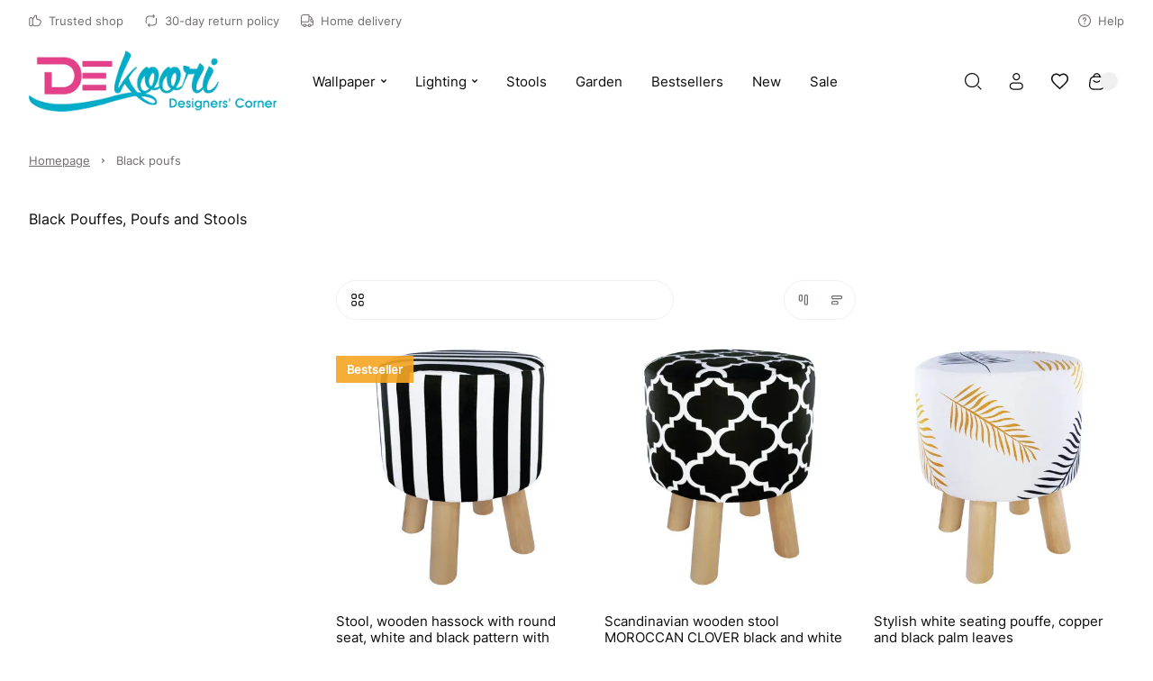

--- FILE ---
content_type: text/html
request_url: https://www.dekoori.com/g/black-poufs
body_size: 73552
content:

        <!DOCTYPE html>
        <html lang="en" currency="EUR" >
            <head>
                <meta charset="utf-8">
                <meta name="robots" content="index, follow">
                
        
    
                
        <link rel="preload" href="/fonts/inter.woff2" as="font" type="font/woff2" crossorigin>
        
        <style>
            @font-face {
                font-family: 'inter';
                font-style: normal;
                font-weight: 500;
                src: url('/fonts/inter.woff2') format('woff2');
                font-display: fallback;
            }
            @font-face {
                font-family: 'Main Font';
                font-style: normal;
                font-weight: 500;
                src: url('/fonts/inter.woff2') format('woff2');
                font-display: fallback;
            }
            
            @font-face {
                font-family: 'Header Font';
                font-style: normal;
                font-weight: 500;
                src: url('/fonts/inter.woff2') format('woff2');
                font-display: fallback;
            }
            :root {
                --base-font: 'inter';
                --header-font: 'inter';
            }
        </style>
    
                <title>Black Pouffes, Poufs and Stools</title>
                <meta name="description" content="See the most popular ❤️ black pouffes, poufs and stools at Dekoori online store! Check out the wide offer ⭐ and choose something for yourself!">
                <link rel="icon" href="/upload/favicon.png" type="image/x-icon" />
                <link rel="canonical" href="https://www.dekoori.com/g/black-poufs">
                <meta property="og:title" content="Black Pouffes, Poufs and Stools">
                <meta property="og:description" content="See the most popular ❤️ black pouffes, poufs and stools at Dekoori online store! Check out the wide offer ⭐ and choose something for yourself!">
                
                <meta name="viewport" content="width=device-width, initial-scale=1.0"/>
                <style>*,:before,:after{box-sizing:border-box}*{-webkit-tap-highlight-color:transparent;margin:0;padding:0}ul[role=list],ol[role=list]{list-style:none}h1,h2,h3,h4,h5,h6{font-size:inherit;font-weight:inherit;margin:0}a{color:inherit;text-decoration:none}a:not([class]){text-decoration-skip-ink:auto}img,picture,svg,video,canvas{vertical-align:middle;background-repeat:no-repeat;background-size:cover;max-width:100%;height:auto;font-style:normal}img,picture,video,canvas{color:#0000}input,button,textarea,select{font:inherit;color:var(--color1);background:0 0}@media (prefers-reduced-motion:reduce){html:focus-within{scroll-behavior:auto}*,:before,:after{transition:none;scroll-behavior:auto!important;transition-duration:.01ms!important;animation-duration:.01ms!important;animation-iteration-count:1!important}}html{height:100%;font-family:sans-serif;font-family:var(--base-font);color:var(--color1);overflow-y:scroll}summary::-webkit-details-marker,summary::marker{content:none;display:none}input::-webkit-outer-spin-button,input::-webkit-inner-spin-button{-webkit-appearance:none;margin:0}input[type=number]{-moz-appearance:textfield}::-webkit-scrollbar{width:6px;height:6px}::-webkit-scrollbar-thumb{background:#6666;border-radius:8px}:root{--menu-logo-desktop-height:40px;--menu-logo-mobile-height:30px;--menu-hover-bg:#fcf6f0;--footer-logo-desktop-height:30px;--footer-logo-mobile-height:25px;--menu-side-width:282px;--menu-desktop-height:127px;--menu-mobile-height:127px;--color1:#0d0b0c;--color2:#726c6d;--color3:#fff;--color4:#f0f0f0;--color5:#f7f7f7;--color6:#fcf6f0;--color7:#f0fcf3;--color8:#e6e6e6;--color9:#58585a;--color10:#dee0e4;--color11:#fae6eb;--color12:#ebf5f6;--red:#c91e49;--green:#1ec94f;--blue:#1ebac9;--orange:#c9741e;--mask1:#f7f7f7f2;--mobile:800px;--split-padding:24px;--base-font:"Main Font";--header-font:"Header Font";--mb:0;--mmb:0;--ar:1;--mar:1;--modal-td:.25s}.invert:root{--menu-hover-bg:#211f1b;--color1:#f2f4f3;--color2:#69716f;--color3:#000;--color4:#0f0f0f;--color5:#080808;--color6:#03090f;--color7:#0f030c;--color8:#69716f;--color9:#a7a7a5;--color10:#211f1b;--mask1:#000000b3}body{background:var(--color3)}.split-w{align-items:flex-start;width:100%;max-width:1384px;margin:0 auto 80px;padding:0 32px;display:flex}.split-w>div:first-of-type{padding-right:var(--split-padding);flex-shrink:0}.split-w>div:last-of-type{padding-left:var(--split-padding);flex-grow:1}.split-w>.sticky{top:calc(var(--menu-desktop-height) + 8px);position:sticky}.fixed-menu .split-w>.sticky{top:8px}[data-role=expand]:not(.active):not([data-type=mobile]) [data-role=expand\:content]{display:none}[data-role=expand] [data-role=expand\:trigger]{cursor:pointer}[data-role=expand] .trigger{color:var(--color2);cursor:pointer;align-items:center;font-size:15px;font-weight:600;line-height:17px;display:inline-flex}[data-role=expand] .trigger:hover{color:var(--color1)}[data-role=expand] .trigger svg{width:6px;height:6px;margin-left:6px}[data-role=expand].active [data-role=expand\:trigger]{display:none}[v-cloak]{visibility:hidden}.breadcrumb-w{width:100%}.breadcrumb{color:var(--color2);align-items:center;width:100%;max-width:1384px;margin:0 auto;padding:20px 32px;font-size:13px;font-weight:400;line-height:17px;display:flex}.breadcrumb a{text-decoration:underline}.breadcrumb a:last-of-type{text-decoration:none}.breadcrumb svg{flex-shrink:0;width:5px;height:5px;margin:0 12px}.breadcrumb a:hover{color:var(--color1);cursor:pointer}#toasts{z-index:9999;position:fixed;top:0;right:0}#toasts [data-id]{display:none}#toasts>div:first-of-type{margin-top:16px}#toasts>div{background:var(--color3);border:1px solid var(--color4);border-radius:4px;align-items:center;width:360px;margin:0 16px 8px;padding:16px;font-size:13px;line-height:16px;display:flex;position:relative;overflow:hidden;box-shadow:0 16px 36px -8px #0d0b0c24}#toasts>div .ico{border-radius:32px;flex-shrink:0;justify-content:center;align-items:center;width:32px;height:32px;margin-right:12px;display:flex}#toasts>div .ico svg{width:15px;height:15px}#toasts>div .close{border:1px solid var(--color4);width:24px;height:24px;color:var(--color2);cursor:pointer;flex-shrink:0;justify-content:center;align-items:center;margin-left:auto;display:flex}#toasts>div .close svg{width:6px;height:6px}#toasts>div .close:hover{color:var(--color1);border-color:var(--color1)}#toasts>div a{margin-top:6px;text-decoration:underline;display:block}#toasts>div .progress{width:100%;height:3px;transition:width 1s linear;position:absolute;bottom:0;left:0}#toasts>div.error .ico svg{width:9px;height:9px}#toasts>div.error .progress{background:var(--red)}#toasts>div.error .ico{color:var(--red);background:#c91e491a}#toasts>div.success .ico svg{width:12px;height:12px}#toasts>div.success .progress{background:var(--green)}#toasts>div.success .ico{color:var(--green);background:#1ec94f1a}#toasts>div.info .progress{background:var(--blue)}#toasts>div.info .ico{color:var(--blue);background:#1ebac91a}#toasts>div.warn .progress{background:var(--orange)}#toasts>div.warn .ico{color:var(--orange);background:#c9741e1a}.message{align-items:center;padding:24px;display:flex}.message .ico{border-radius:100px;flex-shrink:0;justify-content:center;align-items:center;width:56px;height:56px;margin-right:16px;display:flex}.message.success .ico{color:var(--green);background:#1ec94f1a}.message.success .ico svg{width:20px;height:20px}.message.info .ico{color:var(--blue);background:#1ebac91a}.message.warn .ico{color:var(--orange);background:#c9741e1a}.message.error .ico{color:var(--red);background:#fa789f1a}.message.error .ico svg{width:14px;height:14px}.message.success{background:#1ec94f1a}.message.info{background:#1ebac91a}.message.warn{background:#c9741e1a}.message.error{background:#fa789f1a}.message .ico svg{width:22px;height:22px}.message .text>div:first-of-type{font-size:22px;font-weight:600;line-height:29px}.message .text>div:nth-of-type(2){color:var(--color2);margin-top:4px;font-size:15px;font-weight:500;line-height:18px}html body:has(#inpostpay-widget-popup){overflow:visible}@media screen and (width>=800px){[data-role=expand][data-type=mobile] [data-role=expand\:trigger]{display:none}}@media screen and (width<=800px){.message{padding:16px}.message .text>div:first-of-type{font-size:20px;line-height:27px}.message .text>div:nth-of-type(2){font-size:14px}.breadcrumb>*{white-space:nowrap;scroll-snap-align:start}.breadcrumb-w{padding-bottom:12px}.breadcrumb::-webkit-scrollbar{display:none}.breadcrumb{scroll-snap-type:x mandatory;padding:20px 16px 8px;scroll-padding-left:16px;overflow:auto}.split-w{margin-bottom:40px;padding:0 16px;display:block}.split-w>div:last-child{margin-bottom:0}.split-w>div{margin-bottom:16px;max-width:100%!important}.split-w>div:first-of-type{padding:0 0 40px}.split-w>div:last-of-type{padding:0}.split-w>.sticky{position:static}#toasts{top:auto;bottom:0}#toasts>div{width:calc(100vw - 32px);margin:0 16px 8px}[data-role=expand][data-type=mobile]:not(.active) [data-role=expand\:content]{display:none}}:root{--menu-hover-bg:#f5efe9;--color6:#f5efe9}::-webkit-scrollbar{width:7px}::-webkit-scrollbar-track{background:#eee}::-webkit-scrollbar-thumb{background-color:#bbb!important}::-webkit-scrollbar-thumb:hover{background-color:#888!important}.znikaj{display:none}@media screen and (width>=801px){.menu,.breadcrumb,.category-description,.grid-w>.grid,.split-w,.opinions,.prod-slider,.footer,.copy{max-width:1540px!important}}.category-description a,.product-description a,.custom-text a,.te a{color:#256bc9}.slider .item{transition:transform 1s ease-in-out,opacity 1s ease-in-out!important}.prod-slider .te{max-width:none!important}.prod-slider .split>.te{text-align:justify;flex-basis:80%}.prod-slider .split>.slider-nav{flex-basis:20%}.category-view .description h2,.group-view .description h2,.opis-strony-glownej h2{color:#444;margin:1em 0;font-weight:600;font-size:17px!important}.category-view .description p,.group-view .description p,.opis-strony-glownej p{text-align:justify;color:#333;margin:1em 0;font-size:13px;line-height:1.42857}.copy{justify-content:center}#nnn-w>div{background:#ffcc48!important;border:2px solid #ffcc48!important}.menu-w{background:var(--color3);z-index:11;width:100%;transition:background-color .25s ease-out,color .25s ease-out}.menu-w:not([data-init]){transition:none}.menu-w.inverted{color:var(--color3);background:0 0;position:absolute;top:0;left:0}.menu-w.sticky{position:sticky;top:0;left:0}.menu-w.fixed{position:fixed;top:0}.menu-w.sticky:not(.inverted){background:var(--color3);box-shadow:0 8px 20px #0000000f}.menu{width:100%;max-width:1384px;margin:0 auto;padding:0 32px;position:relative}.menu .burger-btn{display:none}.menu .top{z-index:2;display:flex;position:relative}.menu .top>div{flex:1 0;align-items:center;min-height:46px;display:flex}.menu .top>div>:last-child{margin-right:0}.menu .top .center{justify-content:center}.menu .top .right{justify-content:flex-end}.menu .top .link,.menu .top .text{color:var(--color2);align-items:center;margin-right:24px;padding:8px 0;font-size:13px;font-style:normal;font-weight:500;display:flex}.menu .top .link:hover{color:var(--color1)}.menu .top .link svg,.menu .top .text svg{flex-shrink:0;width:14px;height:14px;margin-right:8px}.menu .top .dropdown{width:auto;margin-right:24px;font-size:13px;line-height:15px}.inverted .menu .top .dropdown .trigger{color:var(--color3);padding:0 2px 0 8px}.menu .top .dropdown .trigger{color:var(--color2);border:none;padding:0}.menu .top .dropdown .trigger svg{flex-shrink:0;width:13px;height:13px;margin-right:8px}.menu .content .dropdown .trigger .chevron{flex-shrink:0;margin-left:6px}.menu .top .dropdown .trigger .chevron{flex-shrink:0;width:6px;height:6px;margin-left:4px}.menu .top .dropdown.open .trigger,.menu .top .dropdown.open .trigger .chevron,.menu .top .dropdown .trigger:hover{color:var(--color1)}.inverted .menu .top .dropdown .trigger .chevron{color:var(--color3)}.menu .top .dropdown .opts{border:none;min-width:100%}.menu .mid{display:block}.menu .mid .gr{flex:1 0;display:flex}.menu .mid .gr.right{justify-content:flex-end}.menu .mid .fl{align-items:stretch;min-height:104px;padding-bottom:16px;display:flex}.menu .logo img{height:var(--menu-logo-desktop-height);width:auto}.menu .logo{flex-shrink:0;align-items:center;margin-right:24px;display:flex}.menu .content{margin-right:auto;display:flex}.menu .content>[data-dh]{display:none!important}.menu .content .link .arrow,.menu .content .text .arrow{width:11px;height:11px;margin-left:6px;margin-right:0}.menu .content .link .chevron,.menu .content .text .chevron{width:6px;height:6px;margin-left:6px;margin-right:0}.menu .content .link>*,.menu .content .text>*{z-index:1}.menu .content .link,.menu .content .text{color:var(--color1);align-items:center;font-size:15px;font-style:normal;font-weight:500;display:flex}.menu .content .text{color:var(--color2)}.menu .content .link span,.menu .content .text span{white-space:nowrap;align-items:center;width:100%;height:48px;padding:0 16px;display:flex}.menu .content .link:hover span{background:var(--menu-hover-bg)}.menu .content .dropdown .trigger{border:none;height:48px}.menu .content .dropdown .trigger:hover,.menu .content .dropdown.open .trigger{background:var(--menu-hover-bg)}.menu .content .dropdown .opts{border:none;width:100%}menu .content .link{cursor:pointer}.menu .content .link svg,.menu .content .text svg{flex-shrink:0;width:18px;height:18px;margin-right:12px}.menu .double,.menu .single{align-items:center;display:flex}.menu .double .text,.menu .single .text{color:var(--color1);cursor:default}.menu .double:hover>.text .chevron,.menu .double:hover>.link .chevron,.menu .single:hover>.text .chevron,.menu .single:hover>.link .chevron{transform:rotate(180deg)}.menu .double .text:hover span,.menu .double:hover>.text span,.menu .double:hover>.link span,.menu .single .text:hover span,.menu .single:hover>.text span,.menu .single:hover>.link span{background:var(--menu-hover-bg)}.menu .double .legend .text:hover,.menu .double .legend .link:hover{color:var(--color1)}.menu .double .drawer{z-index:9;width:100%;color:var(--color1);padding:16px 32px 0;display:none;position:absolute;top:calc(100% - 16px);left:0}.menu .double:hover .drawer{display:block}.menu .double .wrap{background:var(--color3);padding:10px;display:flex;position:relative;box-shadow:0 40px 50px #0000001a}.menu .double .legend{background:var(--menu-hover-bg);flex-shrink:0;flex-basis:253px;min-height:400px;margin-right:56px;padding:16px}.menu .double .legend .chevron{margin-left:auto;margin-right:0;transform:rotate(-90deg)}.menu .double .legend .arrow{margin-left:auto}.menu .double .wrap .link span,.menu .double .wrap .text span{height:auto;padding:0;line-height:21px}.menu .double .wrap .link:hover span,.menu .double .wrap .text:hover span{background:0 0}.menu .double .legend>*{padding:14px}.menu .double .legend .text,.menu .double .legend .link{color:var(--color2);cursor:pointer}.menu .double .legend .hovered,.menu .double .legend .hovered{color:var(--color1);background:var(--color3)}.menu .double .list.hovered{display:flex}.menu .double .list{flex-grow:1;display:none;position:relative}.menu .double .list .items>header{font-size:18px;font-weight:600;line-height:25px;font-family:var(--header-font);flex-basis:100%;margin-bottom:20px}.menu .double .list .side,.menu .double .list .product-box,.menu .double .list>picture{width:var(--menu-side-width);flex-shrink:0;height:auto}.menu .double .items{flex-wrap:wrap;flex-grow:1;align-content:flex-start;align-items:flex-start;padding:30px 0 0;display:flex}.menu .double .list.wide .items>a{flex-shrink:0;flex-basis:calc(33.3333% - 24px)}.menu .double .list .items a .text{cursor:pointer}.menu .double .list .items>a{flex-basis:calc(50% - 24px);max-width:calc(50% - 24px);margin:0 24px 8px 0;padding:16px}.menu .double.mixed .legend>*{margin-top:2px}.menu .double.mixed .legend>:first-child{margin-top:0}.menu .double.mixed .legend .flat:hover{color:var(--color1)}.menu .double.mixed .legend>:not(.flat)+.flat{margin-top:2px}.menu .double.mixed .legend .link:not(.flat),.menu .double.mixed .legend .text:not(.flat){margin-right:-16px}.menu .double .list .items>a:hover{background:var(--menu-hover-bg)}.menu .single:not(.columns){position:relative}.menu .single .drawer{z-index:9;color:var(--color1);padding:16px 0 0;display:none;position:absolute;top:100%;left:0}.menu .single.columns .wrap{padding:10px}.menu .single.columns .wrap .items{grid-gap:8px 64px;grid-template-columns:repeat(2,1fr);width:100%;padding:30px 40px 22px;display:grid}.menu .single.columns .wrap .items>a{width:100%}.menu .single.columns .wrap .items.wide{grid-template-columns:repeat(3,1fr)}.menu .single.columns .drawer{width:100%;padding:16px 32px 0;top:calc(100% - 16px)}.menu.lay2 .single.columns .drawer{top:calc(100% - 32px)}.menu .single:hover .drawer{display:block}.menu .single .wrap{background:var(--color3);padding:16px;display:flex;position:relative;box-shadow:0 40px 50px #0000001a}.menu .single picture,.menu .single .product-box{width:var(--menu-side-width);flex-shrink:0;margin-left:16px}.menu .single .product-box{margin-left:32px}.menu .single .wrap a{cursor:pointer;padding:16px;display:block}.menu .single .wrap a .desc,.double .desc{color:var(--color2);margin-top:14px;font-size:14px;font-weight:400;line-height:20px}.menu .single .wrap a .text span{height:21px;padding:0}.menu .single .wrap a .text{cursor:pointer}.menu .single .wrap a:hover{background:var(--menu-hover-bg)}.menu .burger{align-items:center;display:flex}.menu .burger .drawer{z-index:9;color:var(--color1);display:none;position:fixed;inset:0}.menu .burger .drawer.visible{display:block}.menu .burger .drawer:before{content:"";z-index:-1;opacity:0;width:100%;height:100%;transition:opacity var(--modal-td)ease;background:#00000080;position:absolute}.menu .burger.active .drawer:before{opacity:1}.menu .burger .wrap>.list>.item{margin-bottom:16px}.menu .burger .trigger{cursor:pointer;align-items:center;height:48px;padding:0 16px;font-size:15px;font-weight:500;display:flex}.menu .burger .trigger>svg{width:19px;height:19px;margin-right:12px}.menu .burger .trigger:hover{background:var(--menu-hover-bg)}.menu .burger .drawer .wrap{opacity:0;transition:transform var(--modal-td)ease,opacity var(--modal-td)ease;transform:translate(-100%)}.menu .burger.active .drawer .wrap{opacity:1;transform:translate(0)}.menu .burger .header{align-items:center;margin-bottom:50px;margin-right:-16px;font-size:32px;font-weight:600;line-height:42px;display:flex}.menu .burger .header .close:hover{color:var(--color1)}.menu .burger .header .close{cursor:pointer;color:var(--color9);align-items:center;margin-left:auto;padding:0 16px;display:flex}.menu .burger .head>*{flex-grow:1;flex-shrink:0}.menu .burger .head{display:flex}.menu .burger .header svg{width:12px;height:12px}.menu .burger .wrap{background:var(--color3);width:465px;height:100%;padding:52px 48px;position:absolute;top:0;left:0;overflow:auto}.menu .burger .link span,.menu .burger .text span{padding:0}.menu .burger .link:hover span,.menu .burger .text:hover span{background:0 0}.menu .burger .item .body{padding-left:30px;display:none}.menu .burger .item.active>.body{display:block}.menu .burger .expand svg{width:6px;height:6px}.menu .burger .expand:hover{opacity:1}.menu .burger .expand{cursor:pointer;opacity:.5;justify-content:flex-end;align-items:center;display:flex}.menu .burger .item>.nested>:first-child:hover{opacity:1}.menu .burger .item>.nested>:first-child{opacity:.5}.menu .burger .item.active>.nested>:first-child,.menu .burger .item.active>.head>.expand{opacity:1}.menu .burger .item.active>.head>.expand>svg{transform:rotate(180deg)}.menu .select{align-items:center;display:flex}.menu .search-btn,.menu .account-btn,.menu .wishlist-btn,.menu .basket-btn{cursor:pointer;flex-shrink:0;justify-content:center;align-items:center;width:48px;height:48px;margin:auto 0;display:flex}.menu .basket-btn.disabled{pointer-events:none;opacity:.25}.menu .search-btn>svg,.menu .account-btn>svg,.menu .wishlist-btn>svg,.menu .basket-btn>svg{width:19px;height:19px}.menu .search-input{border:1px solid var(--color8);cursor:pointer;max-width:410px;height:48px;color:var(--color2);flex-basis:30%;justify-content:center;align-items:center;padding:0 20px;font-size:15px;font-weight:500;display:flex}.inverted .menu .search-input svg{color:var(--color2)}.menu .search-input svg{color:var(--color1);width:19px;height:19px;margin-left:auto}.inverted .menu .basket-btn .badge,.inverted .menu .wishlist-btn .badge{color:var(--color1)}.menu .wishlist-btn .badge.hidden{display:none}.menu .basket-btn .badge,.menu .wishlist-btn .badge{background:var(--color4);border-radius:20px;justify-content:center;align-items:center;min-width:20px;height:20px;margin-left:-6px;padding:0 5px;font-size:11px;display:flex}.menu .basket-btn .badge.zero,.menu .wishlist-btn .badge.zero{color:var(--color2)}.menu.lay2 .logo{margin-right:auto}.menu.lay2 .mid .fl{min-height:76px;margin-bottom:0}.menu.lay2 .mid .fl.last{min-height:48px;padding-bottom:32px}.menu.lay2 .double .drawer{top:calc(100% - 32px)}.menu.lay3 .top{border-bottom:1px solid var(--color8)}.menu.lay3 .mid .fl{min-height:80px;padding:16px 0}.menu.lay3 .logo{margin:0}.inverted .menu .top .link,.inverted .menu .top .text,.inverted .menu .content>.link,.inverted .menu .content>.text,.inverted .menu .single>.link,.inverted .menu .single>.text,.inverted .menu .double>.link,.inverted .menu .double>.text,.inverted .menu .burger .trigger,.inverted .menu .select .trigger,.inverted .menu .select .trigger .chevron{color:var(--color3)}.inverted .menu .content .link:hover span,.inverted .menu .select .trigger:hover,.inverted .menu .dropdown.open .trigger,.inverted .menu .dropdown .trigger:hover,.inverted .menu .select .trigger:hover,.inverted .menu .single:hover>.text span,.inverted .menu .single:hover>.link span,.inverted .menu .double:hover>.text span,.inverted .menu .double:hover>.link span{background:var(--color3);color:var(--color1)}.inverted .menu .select .open .trigger .chevron,.inverted .menu .select .trigger:hover .chevron{color:var(--color1)}.inverted .menu .logo{filter:grayscale()invert()}.inverted .menu.lay3 .top{border-color:var(--color8)}.inverted .menu .burger .trigger:hover{background:var(--color3);color:var(--color1)}.invert .inverted .menu .top .link,.invert .inverted .menu .top .text,.invert .inverted .menu .content>.link,.invert .inverted .menu .content>.text,.invert .inverted .menu .single>.link,.invert .inverted .menu .single>.text,.invert .inverted .menu .double>.link,.invert .inverted .menu .double>.text,.invert .inverted .menu .select .trigger,.invert .inverted .menu .select .trigger .chevron{color:var(--color1)}.invert .inverted .menu .content .link:hover span,.invert .inverted .menu .select .trigger:hover,.invert .inverted .menu .dropdown.open .trigger,.invert .inverted .menu .dropdown .trigger:hover,.invert .inverted .menu .select .trigger:hover,.invert .inverted .menu .single:hover>.text span,.invert .inverted .menu .single:hover>.link span,.invert .inverted .menu .double:hover>.text span,.invert .inverted .menu .double:hover>.link span{background:var(--color3);color:var(--color1)}.invert .inverted .menu .select .open .trigger .chevron,.invert .inverted .menu .select .trigger:hover .chevron{color:var(--color1)}.invert .inverted .menu .logo{filter:grayscale()invert()}.invert .inverted .menu.lay3 .top{border-color:var(--color8)}.invert .inverted .menu .burger .trigger:hover{background:var(--color3);color:var(--color1)}.invert .menu .search-btn,.invert .menu .account-btn,.invert .menu .wishlist-btn,.invert .menu .basket-btn{color:var(--color1)}.menu-w .bar{font-size:14px;display:flex;overflow:auto}.menu-w .bar svg{flex-shrink:0;width:16px;height:16px;margin-right:12px}.menu-w .bar>div{text-align:center;white-space:nowrap;justify-content:center;align-items:center;min-width:100%;height:36px;padding:0 32px;font-size:14px;font-weight:300;line-height:36px;display:flex}@media screen and (width<=800px){.menu{padding:0 16px}.menu .logo img{height:var(--menu-logo-mobile-height)}.menu .top .center,.menu .top .right,.menu-w .menu .content>:not(.burger-btn),.menu .search-btn,.menu .account-btn{display:none}.menu .content>.burger-btn{justify-content:center;align-items:center;width:48px;height:48px;margin-right:8px;display:flex}.menu .burger-btn svg{width:20px;height:20px}.menu .mid .gr{flex:none;align-items:center}.inverted .menu.lay3 .top{border-color:var(--color9)}.menu .top>div{align-items:stretch;min-height:62px}.menu .top .link,.menu .top .text{white-space:nowrap;flex-direction:column;flex-basis:33.3333%;justify-content:flex-end;margin:0;padding:12px 0;line-height:15px}.menu .top .link svg,.menu .top .text svg{margin:0 0 8px}.menu.lay3 .mid .fl{min-height:72px;padding:8px 0 16px}.menu .mid .gr.right{margin-left:auto}.menu.lay2 .mid .fl.last{min-height:0;padding:0}.menu .search-input{display:none}.menu.lay2 .mid{padding:8px 0 0 56px;position:relative}.menu.lay2 .burger-btn,.menu.lay1 .burger-btn{position:absolute;top:calc(50% - 4px);left:0;transform:translateY(-50%)}.menu.lay1 .mid{position:relative}.menu.lay1 .mid .fl{min-height:72px;padding:8px 0 16px 56px}.menu-w .bar>div{justify-content:flex-start}}.mobile-menu{z-index:99999;background:#fff;background:var(--color3);width:100vw;height:100dvh;transition:transform .3s ease-in-out;position:fixed;top:0;left:0;transform:translate(-100%)}.mobile-menu.open{transform:translate(0)}.mobile-menu>header .prev svg{width:12px;height:12px;transform:rotate(180deg)}.mobile-menu>header .prev{border:1px solid var(--color4);flex-shrink:0;justify-content:center;align-items:center;width:40px;height:40px;margin-right:12px;display:flex}.mobile-menu>header{align-items:stretch;padding:24px 24px 32px;font-size:26px;font-weight:600;line-height:34px;display:flex}.mobile-menu>header>div{align-items:center;display:flex}.mobile-menu .close svg{width:12px;height:12px}.mobile-menu .item .desc{color:var(--color2);margin-top:12px;padding-left:30px;font-size:14px;line-height:19px}.mobile-menu .item .text{align-items:center;display:flex}.mobile-menu .close{cursor:pointer;justify-content:center;align-items:center;width:40px;height:40px;margin-left:auto;display:flex}.mobile-menu>.wrap.padded{padding-bottom:96px}.mobile-menu>.wrap{flex-direction:column;height:calc(100% - 96px);padding:0 24px 24px;display:flex;position:relative;overflow:auto}.mobile-menu .item svg{flex-shrink:0;width:18px;height:18px;margin-right:12px}.mobile-menu .item.secondary>:first-child{flex-grow:1}.mobile-menu .item.secondary.info{color:var(--color2)}.mobile-menu .item.secondary{color:var(--color1);margin-bottom:0;font-size:14px;line-height:18px}.mobile-menu .item{align-items:stretch;margin-bottom:8px;font-size:18px;line-height:20px;display:flex}.mobile-menu .item:last-child{margin-bottom:0}.mobile-menu .item>:last-child{flex-grow:1}.mobile-menu .item .chevron{flex-shrink:0;justify-content:flex-end;align-items:center;padding-left:16px;display:flex}.mobile-menu .item .chevron svg{width:10px;height:10px;margin-right:16px}.mobile-menu .item.space{margin-top:auto}.mobile-menu .item>.space:first-child{padding:48px 0 0}.mobile-menu .item>:first-child{flex-direction:column;justify-content:center;padding:15px 0;display:flex}.mobile-menu .plugin .product-box>div>div:last-of-type{justify-content:center}.mobile-menu .plugin .product-box>div>div:first-of-type{margin-bottom:0}.mobile-menu .plugin .product-box .pic{width:120px;margin-right:16px;padding-top:100%!important}.mobile-menu .plugin .product-box{padding:0}.mobile-menu .plugin .product-box .sq{display:none}.mobile-menu .plugin .product-box>div{flex-direction:row}.mobile-menu .bottom{background:var(--color5);width:100%;padding:24px 16px 24px 24px;display:flex;position:absolute;bottom:0;left:0}.mobile-menu .bottom>*{border:1px solid var(--color4);background:var(--color3);flex:1 0;justify-content:center;align-items:center;height:48px;margin-right:8px;font-size:14px;line-height:18px;display:flex}.mobile-menu .bottom svg{width:19px;height:19px;margin-right:12px}.mobile-menu[data-layout=lay2] .secondary{background:var(--color5);margin-left:-24px;margin-right:-24px;padding:0 24px}.menu .double.mixed .legend .flat{background:0 0}.menu .double.mixed .legend .flat:hover{background:var(--color3)}.menu .double.mixed .legend .link:not(.flat),.menu .double.mixed .legend .text:not(.flat){background-image:url(/upload/right-arrow.png);background-position:88%;background-repeat:no-repeat;background-size:12px;transition:background-position .3s ease-in-out}.menu .double.mixed .legend .link:not(.flat):hover,.menu .double.mixed .legend .text:not(.flat):hover{background-position:90%;transition:background-position .3s ease-in-out}.menu .content .link .arrow,.menu .content .text .arrow{display:none}.dropdown{font-size:14px;font-weight:500;position:relative}.dropdown .trigger svg{flex-shrink:0;width:14px;height:14px;margin-right:12px}.dropdown.open .trigger .chevron{transform:rotate(180deg)}.dropdown .trigger{border:1px solid var(--color4);cursor:pointer;align-items:center;height:44px;padding:0 16px;display:flex}.dropdown .trigger:hover .chevron,.dropdown.active .trigger .chevron{color:var(--color1)}.dropdown .trigger .chevron{width:6px;height:6px;color:var(--color2);margin:0 0 0 12px}.dropdown .opts{background-color:var(--color3);border:1px solid var(--color4);border-top-color:var(--color3);color:var(--color2);padding:4px 0 8px;display:none;position:absolute;top:100%;left:50%;transform:translate(-50%)}.dropdown .opts>:hover{color:var(--color1)}.dropdown .opts>*{cursor:pointer;padding:10px 16px;display:block}.dropdown .trigger{border-bottom-color:var(--color3)}.dropdown.open .opts{background-color:var(--color3);display:block;box-shadow:0 40px 50px #0000001a}.product-box{flex-direction:column;padding:16px;display:flex;position:relative}.product-box.simple{padding:0}.product-box>div{flex-direction:column;flex-grow:1;display:flex}.product-box>div>div:first-of-type{margin-bottom:24px}.product-box>div>div:last-of-type{flex-direction:column;flex-grow:1;display:flex}.product-box.simple .badges{top:16px;left:0}.product-box .pic{position:relative;overflow:hidden}.product-box .pic picture:nth-of-type(2){display:none}.product-box .pic:hover picture:last-of-type{display:initial}.product-box .pic img{object-fit:cover;width:100%;height:auto;min-height:100%;position:absolute;top:50%;left:0;transform:translateY(-50%)}.product-box .pic .vert img{object-fit:cover;object-position:center;width:auto;height:100%;position:absolute;top:0;left:50%;transform:translate(-50%)}.product-box .sq{width:100%;padding-top:100%;position:absolute;top:0;left:0}.product-box .cat{color:var(--color2);letter-spacing:2px;text-transform:uppercase;cursor:pointer;margin-bottom:8px;font-size:10px;font-weight:600;line-height:13px;display:block}.product-box .wishlist-variant{color:var(--color2);margin:-8px 0 16px;font-size:14px;line-height:18px}.product-box header{cursor:pointer;margin-bottom:16px;font-size:15px;font-weight:500;line-height:18px}.product-box .price+.basket-add{padding-top:16px}.product-box .price{flex-wrap:wrap;align-items:center;font-size:18px;font-weight:700;line-height:23px;display:flex}.product-box .price sub{vertical-align:baseline;font-size:11px;line-height:11px}.product-box .price .additional{width:100%;color:var(--color2);margin-top:4px;font-size:14px;font-weight:600;line-height:18px}.product-box .price .sale{color:var(--color2);margin-left:8px;font-size:14px;font-weight:600;line-height:18px;text-decoration:line-through}.product-box:hover{background:var(--color3);box-shadow:0 10px 32px #00000021}.product-box.simple{box-shadow:none}.product-box .badges{z-index:1;flex-direction:column;display:flex;position:absolute;top:32px;left:16px}.product-box .badges>div{background:var(--color3);justify-content:center;align-items:center;margin-bottom:8px;padding:8px 12px;font-size:13px;font-weight:600;line-height:14px;display:flex}.product-box .badges>div:last-of-type{margin-bottom:0}.product-box .info{z-index:1}.product-box .basket-add{margin-top:auto}.product-box .variants{flex-wrap:wrap;margin-top:auto;display:flex}.product-box .variants .header{width:100%;margin-bottom:8px;font-size:12px;font-weight:500;line-height:15px}.product-box .variants>div:not(.header){color:var(--color2);border:1px solid var(--color4);justify-content:center;min-width:29px;margin:0 4px 4px 0;padding:6px 8px;font-size:14px;font-weight:400;line-height:17px;display:flex}.product-box .variants>div:not(.header):hover{color:var(--color1);cursor:pointer;border-color:var(--color1)}.product-box .variants>div.disabled{opacity:.5;border:none}.product-box .btn-row{margin-top:18px;display:flex}.product-box .btn svg{width:19px;height:19px;margin:0 12px 0 0}.product-box .btn{flex-grow:1;justify-content:center}.product-box:hover .btn:not(.disabled){background-color:var(--color1);color:var(--color3)}@media screen and (width<=800px){.product-box{padding:0}.product-box .sq{display:none}.product-box .badges{top:16px;left:0}.product-box .btn{padding:0 12px}.product-box .basket-add.mobile-hidden{display:none}.product-box:hover{box-shadow:none;background:0 0}.product-box .price{flex-direction:column-reverse;align-items:flex-start}.product-box .price .sale{margin-left:0}}.product-box{padding:0}.product-box .sq,.product-box .cat{display:none}.product-box:hover{box-shadow:none}.product-box:hover header{text-decoration:none}.product-box .pic,.product-box .pic img{border-radius:10px}.product-box .pic:hover picture:has(+picture){display:none}.product-box .pic img{object-fit:contain;width:unset;min-height:unset;max-height:100%;left:50%;transform:translate(-50%,-50%)}.product-box .pic .vert img{object-fit:contain;height:unset;top:50%;transform:translate(-50%,-50%)}.product-box .badges{opacity:1;top:16px;left:0}.product-box .badges div{color:#fff;background:#e94b4be6;border:none;font-weight:700}.product-box .badges .bestseller,.product-box .badges .nejlepsi_prodejce,.product-box .badges .najpredavanejsi{background:#f5a623e6}.product-box .badges .nowosc,.product-box .badges .new,.product-box .badges .novy,.product-box .badges .novo,.product-box .badges .novost{background:#7ad046e6}.product-box .badges .soldOut,.product-box .badges .wyprzedane,.product-box .badges .sold_out,.product-box .badges .vyprodano,.product-box .badges .vypredane,.product-box .badges .rasprodano{color:#1e2a38;background:#ffffffe6;border:1px solid #555;font-weight:400}.product-box .badges .przedsprzedaz,.product-box .variants .header{display:none}.btn{border:1px solid var(--color1);cursor:pointer;align-items:center;height:48px;padding:0 24px;font-size:15px;font-weight:800;line-height:17px;display:inline-flex}.btn.lg{height:68px}.btn svg{width:16px;height:16px;margin-left:12px}.btn.pri{background-color:var(--color1);color:var(--color3)}.btn.alt{color:var(--color2);border:none;font-weight:500}.btn.alt:hover{color:var(--color1)}.btn.sec{border-color:var(--color2)}.btn.disabled{opacity:.5;pointer-events:none}.footer-w{background:var(--color3);width:100%}.footer{width:100%;max-width:1384px;margin:0 auto;padding:80px 32px 0;display:flex}.copy-w{background:var(--color3);width:100%}.copy{width:100%;max-width:1384px;height:96px;color:var(--color2);align-items:center;margin:0 auto;padding:0 32px;font-size:13px;font-weight:500;line-height:16px;display:flex}.copy a{color:var(--color2);margin-left:4px;text-decoration:underline;display:inline}.footer .logo{display:block}.footer .logo img{height:var(--footer-logo-desktop-height);width:auto}.footer .left{flex-shrink:0;flex-basis:40%;max-width:40%;padding:0 78px 40px 0}.footer .left .te{margin-top:24px;margin-bottom:40px;font-size:18px;font-weight:400;line-height:24px}.footer .left .tel,.footer .left .mail,.footer .left .store{align-items:flex-start;margin-top:24px;display:flex}.footer .left .tel svg,.footer .left .mail svg,.footer .left .store svg{width:18px;height:18px;margin:0 24px 0 0}.footer .left .tel svg{margin-top:4px}.footer .left .mail,.footer .left .store{font-size:16px;font-weight:500;line-height:21px}.footer .left .tel>div>div{color:var(--color2);font-size:15px;font-weight:500;line-height:20px}.footer .left .tel>div>div:first-child{color:var(--color1);font-size:20px;font-weight:700;line-height:26px}.footer .right{flex-grow:1;display:flex}.footer .right>div{flex-direction:column;flex:1;margin-left:32px;display:flex}.footer .right>div>a{padding:8px 0;font-size:16px;font-weight:500;line-height:21px}.footer .right>div>header{font-size:20px;font-style:normal;font-weight:600;line-height:22px;font-family:var(--header-font);margin-bottom:32px}.footer .right>div>a:hover{text-decoration:underline}.footer .soc{margin-top:40px;display:flex}.footer .soc>a{cursor:pointer;justify-content:center;align-items:center;width:40px;height:40px;margin-right:4px;display:flex}.footer .soc svg{width:16px;height:16px}@media screen and (width<=800px){.footer{flex-direction:column;padding:40px 16px 0}.footer .logo img{height:var(--footer-logo-mobile-height)}.footer .left{flex-basis:initial;width:100%;max-width:100%;margin-bottom:32px;padding:0}.footer .left .te{margin-bottom:32px}.footer .right{flex-direction:column}.footer .right>div:last-child{margin:0}.footer .right>div{margin:0 0 24px}.footer .right>div>header{margin-bottom:16px}.copy{height:80px;padding:0 16px}}.wp-google-badge{color:#1e2a38;letter-spacing:.25px;font-size:14px;line-height:23px;display:inline-block;font-family:Helvetica Neue,Helvetica,Arial,sans-serif!important;box-shadow:0 2px 5px #00000042!important}.wp-google-badge *{cursor:pointer!important}.wp-google-badge-btn{background:#fff!important;border-radius:2px!important;padding:10px!important;transition:all .2s ease-in-out!important;position:relative!important}.wpac svg{vertical-align:middle!important;-webkit-box-sizing:content-box!important;-moz-box-sizing:content-box!important;box-sizing:content-box!important}.wp-google-badge-score{display:inline-block;vertical-align:middle!important;margin:0 0 0 4px!important}.wp-gr .wp-google-rating{color:#e7711b!important;vertical-align:middle!important;margin:0 6px 0 0!important;font-size:20px!important}.category-description-w{width:100%;margin-bottom:var(--mb)}.category-description{width:100%;max-width:1384px;margin:0 auto;padding:24px 32px;line-height:1.35em}@media screen and (width<=800px){.category-description-w{margin-bottom:var(--mmb)}.category-description{padding:0 16px}}@media screen and (width>=801px){h1{letter-spacing:1.5px;font-size:33px;font-weight:700}h2{letter-spacing:1.3px;font-size:22px;font-weight:700}}.category-description.editor h2,.category-description h2{margin:32px 0 20px}.category-description.editor p,.category-description p{color:#484848;margin:0 0 16px;font-size:15px}p.iron-selector{text-align:left!important}.iron-selector a{color:#030303;box-sizing:border-box;background-color:#fff;border:1px solid #0000001a;border-radius:16px;flex-direction:row;min-width:12px;height:32px;margin:6px 6px 6px 0;padding:0 12px;font-size:14px;line-height:30px;transition:background-color .5s cubic-bezier(.05,0,0,1);display:inline-flex}.iron-selector a:hover{background-color:#0000001a}.editor{font-size:16px;line-height:24px;overflow:hidden}.editor .wrap-center{text-align:center}.editor .wrap-center img{margin-left:auto;margin-right:auto}.editor .wrap-center figcaption{text-align:center;margin-left:auto;margin-right:auto}.editor .float-left{float:left}.editor .float-right{float:right}.editor ul{list-style:initial;padding-left:24px}.editor ul li{margin:0 0 6px}.editor p,.editor ul{margin:0 0 16px}.editor h1,.editor h2,.editor h3,.editor h4,.editor h5,.editor h6{margin:0 0 24px}.editor table{border-spacing:0;width:100%}.editor table td:first-of-type{padding-left:0}.editor table td>:last-child{margin-bottom:0}.editor table td{border-bottom:1px solid var(--color4);padding:8px 0 8px 16px}.editor table tr:last-of-type td{border-bottom:none}@media screen and (width>=800px){.editor [data-block=layout]{display:flex}}.noUi-target,.noUi-target *{-webkit-touch-callout:none;-webkit-tap-highlight-color:transparent;-webkit-user-select:none;-moz-user-select:none;-ms-user-select:none;user-select:none;-ms-touch-action:none;touch-action:none;-moz-box-sizing:border-box;box-sizing:border-box}.noUi-target{position:relative}.noUi-base,.noUi-connects{z-index:1;width:100%;height:100%;position:relative}.noUi-connects{z-index:0;overflow:hidden}.noUi-connect,.noUi-origin{will-change:transform;z-index:1;-webkit-transform-origin:0 0;-ms-transform-origin:0 0;transform-origin:0 0;width:100%;height:100%;-webkit-transform-style:preserve-3d;transform-style:flat;position:absolute;top:0;right:0}.noUi-txt-dir-rtl.noUi-horizontal .noUi-origin{left:0;right:auto}.noUi-vertical .noUi-origin{width:0;top:-100%}.noUi-horizontal .noUi-origin{height:0}.noUi-handle{-webkit-backface-visibility:hidden;backface-visibility:hidden;position:absolute}.noUi-touch-area{width:100%;height:100%}.noUi-state-tap .noUi-connect,.noUi-state-tap .noUi-origin{-webkit-transition:transform .3s;transition:transform .3s}.noUi-state-drag *{cursor:inherit!important}.noUi-horizontal{height:18px}.noUi-horizontal .noUi-handle{width:34px;height:28px;top:-6px;right:-17px}.noUi-vertical{width:18px}.noUi-vertical .noUi-handle{width:28px;height:34px;bottom:-17px;right:-6px}.noUi-txt-dir-rtl.noUi-horizontal .noUi-handle{left:-17px;right:auto}.noUi-target{background:#fafafa;border:1px solid #d3d3d3;border-radius:4px;box-shadow:inset 0 1px 1px #f0f0f0,0 3px 6px -5px #bbb}.noUi-connects{border-radius:3px}.noUi-connect{background:#3fb8af}.noUi-draggable{cursor:ew-resize}.noUi-vertical .noUi-draggable{cursor:ns-resize}.noUi-handle{cursor:default;background:#fff;border:1px solid #d9d9d9;border-radius:3px;box-shadow:inset 0 0 1px #fff,inset 0 1px 7px #ebebeb,0 3px 6px -3px #bbb}.noUi-active{box-shadow:inset 0 0 1px #fff,inset 0 1px 7px #ddd,0 3px 6px -3px #bbb}.noUi-handle:after,.noUi-handle:before{content:"";background:#e8e7e6;width:1px;height:14px;display:block;position:absolute;top:6px;left:14px}.noUi-handle:after{left:17px}.noUi-vertical .noUi-handle:after,.noUi-vertical .noUi-handle:before{width:14px;height:1px;top:14px;left:6px}.noUi-vertical .noUi-handle:after{top:17px}[disabled] .noUi-connect{background:#b8b8b8}[disabled] .noUi-handle,[disabled].noUi-handle,[disabled].noUi-target{cursor:not-allowed}.noUi-pips,.noUi-pips *{-moz-box-sizing:border-box;box-sizing:border-box}.noUi-pips{color:#999;position:absolute}.noUi-value{white-space:nowrap;text-align:center;position:absolute}.noUi-value-sub{color:#ccc;font-size:10px}.noUi-marker{background:#ccc;position:absolute}.noUi-marker-sub,.noUi-marker-large{background:#aaa}.noUi-pips-horizontal{width:100%;height:80px;padding:10px 0;top:100%;left:0}.noUi-value-horizontal{-webkit-transform:translate(-50%,50%);transform:translate(-50%,50%)}.noUi-rtl .noUi-value-horizontal{-webkit-transform:translate(50%,50%);transform:translate(50%,50%)}.noUi-marker-horizontal.noUi-marker{width:2px;height:5px;margin-left:-1px}.noUi-marker-horizontal.noUi-marker-sub{height:10px}.noUi-marker-horizontal.noUi-marker-large{height:15px}.noUi-pips-vertical{height:100%;padding:0 10px;top:0;left:100%}.noUi-value-vertical{padding-left:25px;-webkit-transform:translateY(-50%);transform:translateY(-50%)}.noUi-rtl .noUi-value-vertical{-webkit-transform:translateY(50%);transform:translateY(50%)}.noUi-marker-vertical.noUi-marker{width:5px;height:2px;margin-top:-1px}.noUi-marker-vertical.noUi-marker-sub{width:10px}.noUi-marker-vertical.noUi-marker-large{width:15px}.noUi-tooltip{color:#000;text-align:center;white-space:nowrap;background:#fff;border:1px solid #d9d9d9;border-radius:3px;padding:5px;display:block;position:absolute}.noUi-horizontal .noUi-tooltip{bottom:120%;left:50%;-webkit-transform:translate(-50%);transform:translate(-50%)}.noUi-vertical .noUi-tooltip{top:50%;right:120%;-webkit-transform:translateY(-50%);transform:translateY(-50%)}.noUi-horizontal .noUi-origin>.noUi-tooltip{bottom:10px;left:auto;-webkit-transform:translate(50%);transform:translate(50%)}.noUi-vertical .noUi-origin>.noUi-tooltip{top:auto;right:28px;-webkit-transform:translateY(-18px);transform:translateY(-18px)}.grid-w{width:100%;margin-bottom:var(--mb);scroll-margin-top:calc(var(--menu-desktop-height) + 8px)}.grid{align-items:flex-start;width:100%;max-width:1384px;margin:0 auto;padding:0 32px;display:flex;position:relative}.grid .list.hidden{display:none}.grid .list{flex-wrap:wrap;display:flex}.grid>.wrap{flex-grow:1}.grid .list>a{margin-bottom:32px}[data-r-size="5"] .grid .list>a{flex-basis:calc(20% - 51.2px);max-width:calc(20% - 51.2px);margin-right:64px}[data-r-size="5"] .grid .list>a:nth-of-type(5n){margin-right:0}[data-r-size="4"] .grid .list>a:nth-of-type(4n){margin-right:0}[data-r-size="3"] .grid .list>a:nth-of-type(3n){margin-right:0}[data-r-size="2"] .grid .list>a{flex-basis:calc(50% - 32px);max-width:calc(50% - 32px);margin-right:64px}[data-r-size="2"] .grid .list>a:nth-of-type(2n){margin-right:0}[data-r-size="1"] .grid .list>a{flex-basis:100%;max-width:100%;margin-right:0}[data-r-theme=row] .product-box,[data-r-theme=row] .product-box.side{padding:0}[data-r-theme=row] .product-box .sq{display:none}[data-r-theme=row] .product-box:hover{box-shadow:none}[data-r-theme=row] .product-box>div>div{flex:1;padding-right:34px}[data-r-theme=row] .product-box>div>div:last-of-type{padding-top:16px}[data-r-theme=row] .product-box .pic{margin-bottom:0}[data-r-theme=row][data-r-size="1"] .product-box>div>div:first-of-type{flex-shrink:0;flex-basis:200px;max-width:200px;margin-right:32px;padding:0}[data-r-theme=row][data-r-size="1"] .product-box{margin-bottom:16px}[data-r-theme=row][data-r-size="1"] .product-box>div>div:last-of-type{flex-flow:wrap;align-items:center;padding:32px 0;display:flex}[data-r-theme=row][data-r-size="1"] .product-box .basket-add{flex-basis:100%;justify-content:space-between;align-items:center;display:flex}[data-r-theme=row][data-r-size="1"] .product-box .info header{margin-bottom:0}[data-r-theme=row][data-r-size="1"] .product-box .info{flex-shrink:0;flex-basis:66%;max-width:66%}[data-r-theme=row][data-r-size="1"] .product-box .price .additional{text-align:right}[data-r-theme=row][data-r-size="1"] .product-box .price{flex-shrink:0;flex-basis:34%;justify-content:flex-end;max-width:34%;margin:0}[data-r-theme=row] .product-box>div{flex-direction:row}[data-r-theme=row] .product-box.simple .cat,[data-r-theme=row] .product-box.simple .price,[data-r-theme=row] .product-box.simple header{padding:0}.grid .top .range input{visibility:hidden}.grid .top{top:var(--menu-desktop-height);z-index:8;background-color:var(--color3);align-items:center;min-height:68px;margin:-8px -32px 0;padding:8px 32px 24px 330px;display:flex;position:sticky}.fixed-menu .grid .top{top:0}.grid .top .filters{top:8px}.grid .filters+.wrap .top{margin:0;padding-left:0;padding-right:0}.grid .filters+.wrap{margin:0 0 0 40px;padding:0}.grid>.top{padding-left:40px}.grid .top .range-w svg{width:14px;height:14px;margin-right:16px}.grid .top .range-w{background-color:var(--color3);border:1px solid var(--color4);align-items:center;height:44px;padding:0 16px;display:flex}.grid .top .range{width:184px}.grid .top .count{margin-left:16px;font-size:14px;font-weight:500;line-height:17px}.grid .noUi-touch-area{cursor:pointer}.grid .noUi-horizontal .noUi-handle{border:2px solid var(--color1);background-color:var(--color3);border-radius:8px;width:16px;height:16px;top:50%;transform:translate(-50%)translateY(-50%)}.grid .noUi-handle:after,.grid .noUi-handle:before{content:none}.grid .noUi-horizontal{background-color:var(--color4);border:none;height:4px}.grid .noUi-connect,.grid .noUi-origin{height:2px;top:1px}.grid .noUi-connect{background-color:var(--color1)}.grid .filters{border:1px solid var(--color4);background-color:var(--color3);z-index:9;width:282px;max-height:calc(100vh - var(--menu-desktop-height) - 32px);flex-direction:column;flex-shrink:0;padding:12px 16px;display:flex;position:absolute;top:0;left:32px}.grid .filters .wrap{margin:0 -12px;padding:0 12px;overflow:auto}.grid .filters .wrap,.grid .filters .clear{display:none}.grid>.filters{margin-top:8px;padding:24px}.grid>.trigger{margin-bottom:12px}.grid>.filters .wrap,.grid>.filters .clear{display:block}.grid>.filters{width:316px;top:calc(var(--menu-desktop-height) + 8px);flex-basis:316px;position:sticky;left:0}.grid .filters .trigger{align-items:center;font-size:14px;font-weight:500;line-height:20px;display:flex}.grid>.filters .trigger{font-size:18px;line-height:22px}.grid .filters .trigger svg{width:14px;height:14px;margin-right:12px}.grid>.filters .trigger svg{width:16px;height:16px}.grid .filters .checkbox{align-items:center}.grid .filters details svg{width:6px;height:6px;color:var(--color2);margin-right:8px}.grid .filters details img{border-radius:16px;width:16px;height:16px;margin-left:auto}.grid .filters details{margin:0 -12px}.grid .filters details summary{cursor:pointer;align-items:center;height:44px;padding:12px;display:flex}.grid .filters details summary:hover>svg,.grid .filters details[open] summary>svg{color:var(--color1)}.grid .filters details[open] summary>svg{transform:rotate(90deg)}.grid .filters details>div{padding:8px 12px}.grid .filters details>div>:last-child{margin-bottom:0}.grid .filters [data-hidden]{display:none}.grid .filters .more:hover{color:var(--color1)}.grid .filters .more{color:var(--color2);cursor:pointer;margin-top:16px;font-size:13px;font-weight:500;line-height:18px;text-decoration:underline}.grid .filters .overflow>.first{margin-top:0}.grid .filters .overflow{margin:16px -6px 0 0;padding-right:6px;overflow:auto}.grid .filters .empty svg{width:14px;height:14px;color:var(--blue);flex-shrink:0;margin-right:8px;transform:translateY(2px)}.grid .filters .empty{color:var(--blue);background:var(--color12);align-items:flex-start;padding:12px 16px;font-size:13px;font-weight:500;line-height:16px;display:flex}.grid .filters .search svg{width:14px;height:14px;position:absolute;top:50%;left:12px;transform:translateY(-50%)}.grid .filters .search input.filled+svg,.grid .filters .search input:focus+svg{color:var(--color1)}.grid .filters .search input:focus{border:1px solid var(--color1)}.grid .filters .search input{border:1px solid var(--color5);outline:none;width:100%;padding-left:34px;font-size:14px;font-weight:500}.grid .filters .search{background:var(--color5);height:40px;margin-bottom:16px;display:flex;position:relative}.grid .checkbox{cursor:pointer;color:var(--color2);align-items:flex-start;font-size:15px;font-weight:500;line-height:24px;display:flex}.grid .overflow .checkbox{margin-top:16px}.grid .checkbox svg{display:none}.grid .checkbox.checked{color:var(--color1)}.grid .checkbox.checked svg{display:block}.grid .checkbox>div:first-child{border:1px solid var(--color2);border-radius:4px;flex-shrink:0;justify-content:center;align-items:center;width:24px;height:24px;margin-right:16px;display:flex}.grid .checkbox.checked>div:first-child{border-color:var(--color1)}.grid .checkbox>div:first-child svg{width:9px;height:9px;color:inherit;margin:0}.grid .filters .badge,.grid .filters-button .badge{border:1px solid var(--color1);border-radius:10px;justify-content:center;align-items:center;width:20px;height:20px;margin-left:8px;font-size:12px;font-weight:500;line-height:16px;display:flex}.grid .filters .trash{width:20px;height:20px;color:var(--color2);justify-content:flex-end;align-items:center;margin-left:auto;display:flex}.grid .filters .trash:hover svg{cursor:pointer;color:var(--color1)}.grid .filters .trash svg{width:14px;height:14px;margin:0}.grid .filters .price-range{margin:12px 8px 24px 2px}.grid .filters .input input{border:1px solid var(--color4);width:100%;box-shadow:none;border-radius:0;outline:none;padding:30px 4px 10px 15px;font-size:15px;font-weight:500;line-height:18px}.grid .filters .close{display:none}.grid .filters .flex .input{flex-shrink:0;flex-basis:calc(50% - 12px);max-width:calc(50% - 12px);display:flex;position:relative}.grid .filters .flex{justify-content:space-between;align-items:center;display:flex}.grid .top>.filters .clear.hidden{visibility:hidden;margin:0}.grid .filters .clear{color:var(--color2);cursor:pointer;margin-bottom:12px;font-size:13px;font-weight:500;line-height:16px;text-decoration:underline}.grid .filters .sep{color:var(--color2);font-size:13px;font-weight:500}.grid .filters .curr{font-size:15px;font-weight:500;line-height:18px;position:absolute;bottom:10px;right:15px}.grid .filters .placeholder{color:var(--color2);font-size:13px;font-weight:500;line-height:16px;position:absolute;top:10px;left:15px}.grid .filters.open .wrap,.grid .filters.open .clear{display:block}.grid .filters .trigger .chevron{width:6px;height:6px;color:var(--color2);margin:0 0 0 auto}.grid .filters .trigger:hover .chevron,.grid .filters.open .trigger .chevron{color:var(--color1)}.grid .filters.open .trigger .chevron{transform:rotate(180deg)}.grid .filters .trigger .badge{margin-left:auto}.grid .filters .trigger .badge+.chevron{margin-left:12px}.grid .top>.filters .trigger{cursor:pointer;margin:-12px -16px;padding:12px 16px}.grid .top>.filters.open{box-shadow:0 36px 80px -8px #0d0b0c33}.grid .top>.filters.open .clear{flex-shrink:0;margin-top:12px}.grid>.filters .clear{line-height:22px;position:absolute;top:24px;right:24px}.grid>.filters .trigger{margin-bottom:12px}.grid .theme{border:1px solid var(--color4);border-radius:100px;align-items:center;height:44px;margin-left:auto;padding:0 4px;display:flex}.grid .theme>div:hover{color:var(--color1)}.grid .theme>div{width:33px;height:33px;color:var(--color2);cursor:pointer;border-radius:33px;justify-content:center;align-items:center;display:flex}.grid .theme>div:first-of-type{margin-right:4px}.grid .theme>div.active{border:1px solid var(--color1);color:var(--color1)}.grid .theme>div svg{width:12px;height:12px}.grid .theme+.sorting{margin-left:16px}.grid .sorting{width:282px;height:44px;margin-left:auto;font-size:14px;font-weight:500;line-height:17px;position:relative}.grid .sorting .trigger svg{width:14px;height:14px;margin-right:12px}.grid .sorting.open>div{background-color:var(--color3);box-shadow:0 40px 50px #0000001a}.grid .sorting>div{z-index:1;width:100%;position:absolute;top:0;left:0}.grid .sorting.open .trigger .chevron{transform:rotate(180deg)}.grid .sorting .trigger{border:1px solid var(--color4);cursor:pointer;align-items:center;height:44px;padding:0 16px;display:flex}.grid .sorting .trigger:hover .chevron,.grid .sorting.active .trigger .chevron{color:var(--color1)}.grid .sorting .trigger .chevron{width:6px;height:6px;color:var(--color2);margin:0 0 0 auto}.grid .sorting .opts{background-color:var(--color3);border:1px solid var(--color4);border-top-color:var(--color3);color:var(--color2);padding:4px 0 8px;display:none}.grid .sorting .opts>div:hover{color:var(--color1)}.grid .sorting .opts>div{cursor:pointer;padding:10px 16px}.grid .sorting.open .opts{display:block}.grid .filters-button{display:none}.grid .empty{background:var(--color6);align-items:center;width:100%;padding:40px;display:flex}.grid .empty svg{width:40px;height:40px;margin-right:24px}.grid .empty .txt{margin-right:auto;font-size:22px;line-height:29px}.grid .empty .txt>div:nth-of-type(2){margin-top:8px;font-size:15px;line-height:18px}.grid .spinning{min-height:320px}.grid .loading{z-index:1;background-color:var(--color3);width:100%;height:100%;color:var(--color2);justify-content:center;align-items:center;display:flex;position:absolute;top:0;left:0}.grid .loading svg{width:42px;height:42px}@media screen and (width<=800px){.grid{padding:0 16px}.grid .filters{max-height:100%;margin-top:0}.grid .top{top:var(--menu-mobile-height);margin:0;padding:0}.grid .top .range-w{display:none}[data-mobile-r-size] .grid .list>a{flex-basis:100%;max-width:100%;margin-right:0;padding:0}[data-mobile-r-size="2"][data-r-theme=column] .grid .list>a{flex-basis:calc(50% - 8px);max-width:calc(50% - 8px);margin-right:16px}[data-mobile-r-size="2"][data-r-theme=column] .grid .list>a:nth-of-type(2n){margin-right:0}[data-mobile-r-size][data-r-theme=row] .grid .list>a{margin-bottom:24px}[data-r-theme=row] .product-box>div>div{margin-bottom:0;padding-right:16px}[data-r-theme=row] .product-box>div>div:last-of-type{padding:0}.grid .theme{order:1}.grid .sorting,.grid .theme+.sorting{width:60px;margin:0 auto 0 0}.grid .sorting .trigger svg{flex-shrink:0}.grid .sorting .trigger{justify-content:center;padding:0 12px}.grid .sorting .trigger>span{display:none}.grid .sorting.open>div{width:180px}.grid .wrap .top>.filters.open{height:100dvh}.grid>.filters.open,.grid .top>.filters.open{flex-direction:column;width:100vw;height:100vh;padding:32px 24px;display:flex;position:fixed;top:0;left:0}.grid .top>.filters,.grid>.filters{display:none}.products-filters .grid-w{z-index:12;position:relative}.grid .filters+.wrap{margin:0}.grid .filters-button .chevron{width:6px;height:6px;color:var(--color2);margin:0 0 0 12px}.grid .filters-button svg{width:14px;height:14px}.grid .filters-button{border:1px solid var(--color4);cursor:pointer;align-items:center;height:44px;margin-right:8px;padding:0 12px;display:flex}.grid .filters .trigger,.grid .top>.filters .trigger{margin:0;padding:0;font-size:26px;line-height:34px}.grid .filters .trigger .badge,.grid .filters .trigger .chevron{display:none}.grid .filters .trigger .close svg{width:12px;height:12px;margin:0}.grid .filters .trigger .close{justify-content:center;align-items:center;width:40px;height:40px;margin-left:auto;display:flex}.grid .filters .trigger svg{width:24px;height:24px;margin-right:16px}.grid .filters .wrap{margin:12px -12px 0;overflow:auto}.grid .filters details{margin:0}.grid .filters.open .clear.hidden{display:none}.grid .filters.open .clear{margin:12px 0 0;position:static}.grid-w{margin-bottom:var(--mmb);scroll-margin-top:var(--menu-mobile-height)}.grid .empty{flex-direction:column}.grid .empty svg{margin:0 0 24px}.grid .empty .btn{justify-content:center;width:100%}.grid .empty .txt{text-align:center;margin-bottom:40px}}[data-r-size="4"] .grid .list>a{flex-basis:calc(25% - 15px);max-width:calc(25% - 15px);margin-right:20px}[data-r-size="3"] .grid .list>a{flex-basis:calc(33.3333% - 13.3333px);max-width:calc(33.3333% - 13.3333px);margin-right:20px}.grid .filters+.wrap{margin:0 0 0 25px}@media screen and (width<=800px){.grid .filters+.wrap{margin:0}}.grid .top{z-index:7}.grid .filters-button,.grid .top .range-w,.grid .sorting .trigger,.grid .sorting>div{border-radius:28px}.grid .sorting.open>div{box-shadow:none}.grid .sorting.open .trigger{border-bottom-color:var(--color4)}.grid .sorting .opts{border-top-color:var(--color4);border-radius:20px;margin-top:4px}.grid .filters{z-index:8;border:none;top:20px}.grid>.filters{padding:0 14px 0 0}.grid>.filters .clear{top:0}.grid .filters .search,.grid .filters .search input{border-radius:28px}.grid .filters details{border-bottom:1px solid var(--color4)}.grid .filters details summary{padding:12px 0}.grid .filters details>div{padding-bottom:20px}.grid .filters details img{border-radius:4px;width:24px;height:24px}.grid .filters .price-range{margin-left:7px}.pagination{justify-content:center;margin-top:32px;display:flex}.pagination .le svg{transform:rotate(180deg)}.pagination>.active{border:1px solid var(--color1)}.pagination>.arr:not(.disabled):hover svg{color:var(--color1)}.pagination>*{cursor:pointer}.pagination>.disabled{opacity:.4;cursor:default;pointer-events:none}.pagination>span{color:var(--color2);cursor:default}.pagination>*{justify-content:center;align-items:center;width:50px;height:50px;margin:0 5px;font-size:15px;font-weight:500;line-height:18px;display:flex}.pagination.hidden{display:none}.pagination svg{width:16px;height:16px;color:var(--color2)}@media screen and (width<=800px){.pagination>:not(.mobile){display:none}}.modal-w{z-index:12;justify-content:center;align-items:flex-start;width:100%;height:100vh;display:flex;position:fixed;top:0;left:0}.modal-w:before{content:"";background-color:var(--mask1);opacity:0;width:100%;height:100%;transition:opacity var(--modal-td)ease;z-index:-1;position:absolute;top:0;left:0}.modal-w.popups{display:none}.modal-w.popups.visible{display:flex}.modal-w.popups .modal{transition:none}div.modal-w{height:100dvh}.modal-w.visible:before{opacity:1}.modal{background:var(--color3);opacity:0;width:650px;transition:transform var(--modal-td)ease,opacity var(--modal-td)ease;padding:40px;transform:translateY(-100%);box-shadow:0 40px 50px #0000001a}.modal-w.visible .modal{opacity:1;transform:translateY(0)}.modal.full{width:100%;height:100%}.modal>header{font-size:26px;font-weight:600;line-height:34px;font-family:var(--header-font);justify-content:space-between;align-items:flex-start;display:flex}.modal .close{cursor:pointer;border:1px solid var(--color4);opacity:1;flex-shrink:0;justify-content:center;align-items:center;width:40px;height:40px;margin-left:16px;padding:0;display:flex}.modal .close svg{opacity:.5;width:9px;height:9px}.modal .close:hover svg,.modal .close:hover{opacity:1}.modal .wrap{min-height:256px;position:relative}.modal .wrap .loading{z-index:1;background-color:var(--color3);width:100%;height:100%;color:var(--color2);justify-content:center;align-items:center;display:flex;position:absolute;top:0;left:0}.modal .wrap .loading svg{width:42px;height:42px}.modal ::-webkit-scrollbar{width:3px;height:3px}::-webkit-scrollbar-thumb{background:#6663;border-radius:8px}.form-input{margin-bottom:16px;position:relative}.form-input input:placeholder-shown+.placeholder,.form-input textarea:placeholder-shown+.placeholder{color:var(--color1)}.form-input textarea{resize:none;min-height:114px}.form-input input,.form-input textarea{border:none;border:1px solid var(--color4);outline:none;width:100%;padding:30px 15px 10px;font-size:15px;font-weight:500;line-height:18px}.form-input .placeholder{color:var(--color2);font-size:13px;font-weight:500;line-height:16px;position:absolute;top:12px;left:15px}.form-feedback{color:var(--red);margin-top:8px;font-size:12px;display:none}.form-touched .form-feedback{display:block}.form-info{color:var(--color2);margin:18px 0 12px;font-size:12px;line-height:15px}.form-checkbox{cursor:pointer;color:var(--color2);align-items:center;margin-bottom:12px;font-size:14px;font-style:normal;font-weight:500;line-height:18px;display:flex}.form-checkbox svg{display:none}.form-checkbox.checked{color:var(--color1)}.form-checkbox.checked svg{display:block}.form-checkbox>div:first-child{border:1px solid var(--color2);border-radius:4px;flex-shrink:0;justify-content:center;align-items:center;width:24px;height:24px;margin-right:14px;display:flex}.form-checkbox.checked>div:first-child{border-color:var(--color1)}.form-checkbox>div:first-child svg{width:9px;height:9px;color:inherit;margin:0}.form-touched .form-checkbox.form-invalid>div:first-child{border-color:var(--red)!important}.form-touched .form-input .form-invalid,.form-touched .form-input.form-invalid{scroll-margin-top:calc(var(--menu-desktop-height) + 8px)}.form-touched .form-input .form-invalid,.form-touched .form-input .form-invalid,.form-touched .form-input.form-invalid input,.form-touched .form-input.form-invalid textare{border-color:var(--red)!important}.form-radio.active{border-color:var(--color1)}.form-radio{border:1px solid var(--color4);margin-bottom:8px}.form-radio.active>header{color:var(--color1)}.form-radio>header{cursor:pointer;min-height:56px;color:var(--color2);align-items:center;padding:8px 0 8px 52px;font-size:15px;font-weight:500;line-height:18px;display:flex;position:relative}.form-radio>header:before{content:"";border:1px solid var(--color2);border-radius:24px;justify-content:center;align-items:center;width:24px;height:24px;display:flex;position:absolute;top:50%;left:16px;transform:translateY(-50%)}.form-radio.active>header:after{content:"";background:var(--color1);border-radius:8px;width:6px;height:6px;position:absolute;top:50%;left:28px;transform:translateY(-50%)translate(-50%)}.form-radio.active>header:before{border-color:var(--color1)}.form-radio.active>div{border:1px solid var(--color4);background:var(--color5);margin:4px 16px 16px;padding:16px}.form-radio.active>div>:last-child{margin-bottom:0!important}.form-select{height:58px;margin-bottom:16px;position:relative}.form-select .placeholder.valued{color:var(--color1)}.form-select input,.form-select .value{border:none;outline:none;width:100%;padding:30px 15px 10px;font-size:15px;font-weight:500;line-height:18px;display:block}.form-select .placeholder{color:var(--color2);z-index:2;font-size:13px;font-weight:500;line-height:16px;position:absolute;top:12px;left:16px}.form-select .options{display:none}.form-select .chevron{z-index:2;width:6px;height:6px;position:absolute;top:50%;right:15px;transform:translateY(-50%)rotate(90deg)}.form-select .shadow{border:1px solid var(--color4);z-index:1;width:100%;position:absolute;top:0;left:0}.form-select.opened .shadow{box-shadow:0 40px 50px #0000001a}.form-select .options>div,.form-select .options>.empty:hover{cursor:pointer;color:var(--color2);padding:8px 15px;font-size:14px}.form-select .options>div:hover{color:var(--color1)}.form-select .options{background:var(--color3);max-height:240px;padding-bottom:10px;overflow:auto}.form-select.opened .options{display:block}.form-touched .form-select:not(.opened) .form-invalid{border-color:var(--red)!important}@media screen and (width<=800px){.form-checkbox{align-items:flex-start}.form-radio.active>div{margin:4px 8px 8px}}.auth-modal.modal-w{z-index:13}.auth-modal .modal{width:500px}@media screen and (width>=800px){.auth-modal[data-type=register] .modal.wide{width:800px}.auth-modal[data-type=register] .modal .wrap>div>div{flex-basis:calc(50% - 8px);max-width:calc(50% - 8px);margin-right:8px}.auth-modal[data-type=register] .modal .wrap>div>.agrees,.auth-modal[data-type=register] .modal .wrap>div>.flex{flex-basis:100%;max-width:100%}.auth-modal[data-type=register] .modal .wrap>div{flex-flow:wrap;margin-right:-8px}}.auth-modal .modal .wrap{min-height:80px;max-height:calc(100vh - 128px);margin-right:-16px;padding-right:16px;overflow:auto}.auth-modal .modal .wrap>div{flex-direction:column;display:flex}.auth-modal .modal>header{margin-bottom:24px}.auth-modal .context{margin-bottom:16px}.auth-modal .forgot{color:var(--color2);cursor:pointer;margin:-8px 0 0 auto;font-size:14px;line-height:17px;text-decoration:underline}.auth-modal .forgot:hover{color:var(--color1)}.auth-modal .btn{justify-content:center;width:100%;margin:24px 0 0}.auth-modal .flex{align-items:center;margin:24px 0 0;display:flex}.auth-modal .flex .label{font-size:15px;font-weight:600;line-height:21px}.auth-modal .flex .btn{border-color:var(--color4);width:auto;margin:0 0 0 auto}.auth-modal .flex .btn:hover{border-color:var(--color1)}.auth-modal .all-checkbox{color:var(--color1)}.auth-modal .form-checkbox a{margin-left:4px;text-decoration:underline}.auth-modal .form-checkbox a:hover{color:var(--color1)}.auth-modal .info,.auth-modal .extra{color:var(--color2);margin-bottom:24px;font-size:14px;line-height:20px}.auth-modal .agrees+.btn{margin-top:12px}@media screen and (width<=800px){.auth-modal{align-items:flex-end}.auth-modal .modal{padding:32px 24px}}.product-conf{border:1px solid var(--color4);margin-bottom:var(--mb);padding:32px}.product-conf :first-child{margin-top:0}.product-conf .product-rate .stars svg{width:24px;height:24px;margin-right:6px}.product-conf .product-rate .rate .avg{font-size:20px}.product-conf .product-rate .rate .sep{margin:0 4px}.product-conf .product-rate .rate{font-size:16px}.product-conf .product-rate .stars{color:#ffbd22;margin-right:16px;display:flex}.product-conf .product-rate{align-items:center;margin-bottom:16px;display:flex}.product-conf .inpost-pay{margin-top:16px}.product-conf .categories{letter-spacing:2px;text-transform:uppercase;margin-bottom:8px;font-size:10px;font-weight:500;line-height:13px}.product-conf .categories a{color:var(--color2)}.product-conf .categories a:hover{color:var(--color1)}.product-conf .name{font-size:24px;font-weight:600;line-height:32px;font-family:var(--header-font);margin-bottom:16px}.product-conf .code,.product-conf .producer{margin-bottom:8px;font-size:13px;font-weight:500;line-height:16px}.product-conf .code span,.product-conf .producer span{color:var(--color2)}.product-conf .price{margin-top:32px}.product-conf .price sub{vertical-align:baseline;font-size:14px;font-weight:500;line-height:14px}.product-conf .price .hidden{display:none}.product-conf .price .discount{color:var(--color2);margin-bottom:4px;font-size:16px;font-weight:500;line-height:21px;text-decoration:line-through}.product-conf .price .regular{margin-bottom:8px;font-size:28px;font-weight:700;line-height:36px}.product-conf .price .additional{width:100%;color:var(--color2);margin:-4px 0 8px;font-size:14px;font-weight:600;line-height:18px}.product-conf .price .disclaimer{color:var(--color2);font-size:13px;font-weight:500;line-height:16px}.product-conf .variants{margin-top:32px}.product-conf .variants header{width:100%;margin-bottom:8px;font-size:13px;font-weight:500;line-height:16px}.product-conf .variants .value{border:1px solid var(--color4);cursor:pointer;min-width:30px;height:30px;color:var(--color2);justify-content:center;align-items:center;margin:0 4px 4px 0;padding:0 8px;font-size:14px;display:flex;position:relative}.product-conf .variants .value img{border-radius:18px;width:18px;height:18px;position:absolute;top:50%;left:50%;transform:translate(-50%)translateY(-50%)}.product-conf .variants>div{flex-wrap:wrap;margin-bottom:22px;display:flex}.product-conf .variants>div:last-of-type{margin-bottom:0}.product-conf .variants .selected{border-color:var(--color1);color:var(--color1)}.product-conf .personalization{background:var(--color5);margin-top:22px;padding:24px}.product-conf .personalization>header{margin-bottom:16px;font-size:16px;font-weight:500;line-height:20px}.product-conf .personalization>div{border:none;margin-bottom:16px}.product-conf .personalization>div:last-of-type{margin-bottom:0}.product-conf .personalization>div>header{margin-bottom:8px;font-size:13px;font-weight:500;line-height:16px}.product-conf .personalization input[type=text]{border:1px solid var(--color4);background:var(--color3);outline:none;width:100%;height:50px;padding:6px 16px;font-size:14px;font-weight:400;line-height:17px}.product-conf .personalization input::placeholder{color:var(--color2)}.product-conf .personalization .file-preview{background:var(--color3);align-items:center;padding:8px 16px 8px 8px;display:flex}.product-conf .personalization .file-preview .pic img{object-fit:cover;width:100%;height:100%;position:absolute}.product-conf .personalization .file-preview .btn:hover{border-color:var(--color1)}.product-conf .personalization .file-preview .btn svg{width:14px;height:14px;margin:0}.product-conf .personalization .file-preview .info>div:first-of-type{color:var(--color1);margin-bottom:4px;font-size:15px;line-height:18px}.product-conf .personalization .file-preview .info{margin-right:16px}.product-conf .personalization .file-preview .btn{border-color:var(--color4);cursor:pointer;flex-shrink:0;justify-content:center;align-items:center;width:48px;height:48px;margin-left:auto;padding:0;display:flex}.product-conf .personalization .file-preview .pic{flex-shrink:0;width:68px;height:68px;margin-right:12px;position:relative}.product-conf .personalization .file-drop.hidden{display:none}.product-conf .personalization .file-drop{border:1px dashed var(--color10);background:var(--color3);align-items:center;padding:16px 24px;display:flex}.product-conf .personalization .file-drop svg{flex-shrink:0;width:24px;height:24px;margin-right:16px}.product-conf .personalization .info{margin-right:16px}.product-conf .personalization .info>div{color:var(--color2);word-break:break-all;font-size:12px;font-weight:400;line-height:18px}.product-conf .personalization .file-drop .btn{margin-left:auto;font-weight:500}.product-conf .personalization .info>div:first-of-type{color:var(--color1);margin-bottom:4px;font-size:14px;font-weight:500;line-height:17px}.product-conf .personalization input[type=file]{opacity:1;-webkit-appearance:none;appearance:none;border:none;width:0;height:0;padding:0}.product-conf .personalization input[type=file]::file-selector-button{display:none}.product-conf .personalization .options{font-size:14px;font-weight:500;position:relative}.product-conf .personalization .options .trigger svg{flex-shrink:0;width:14px;height:14px;margin-right:12px}.product-conf .personalization .options.open .trigger .chevron{transform:rotate(180deg)}.product-conf .personalization .options .trigger{border:1px solid var(--color4);cursor:pointer;background:var(--color3);justify-content:space-between;align-items:center;height:44px;padding:0 16px;display:flex}.product-conf .personalization .options .trigger:hover .chevron,.dropdown.active .trigger .chevron{color:var(--color1)}.product-conf .personalization .options .trigger .chevron{width:6px;height:6px;color:var(--color2);margin:0 0 0 12px}.product-conf .personalization .options .empty{color:var(--color2)}.product-conf .personalization .options .opts{background-color:var(--color3);border:1px solid var(--color4);border-top-color:var(--color3);color:var(--color2);width:100%;padding:4px 0 8px;display:none;position:absolute;top:100%;left:50%;transform:translate(-50%)}.product-conf .personalization .options .opts>:hover{color:var(--color1)}.product-conf .personalization .options .opts>*{cursor:pointer;padding:10px 16px;display:block}.product-conf .personalization .options .trigger{border-bottom-color:var(--color3)}.product-conf .personalization .options.open .opts{background-color:var(--color3);z-index:2;display:block;box-shadow:0 40px 50px #0000001a}.product-conf .product-buttons{margin-top:32px;display:flex}.product-buttons .quantity.hidden{display:none}.product-buttons .quantity{border:1px solid var(--color4);align-items:center;margin-right:8px;display:flex;position:relative}.product-buttons .quantity .disabled{opacity:.5;pointer-events:none;cursor:default}.product-buttons .quantity input{text-align:center;border:none;outline:none;width:56px;padding:8px 0;font-size:15px;font-weight:700;line-height:22px}.product-buttons .quantity sub{padding:0 12px 0 2px}.product-buttons .quantity svg{width:8px;height:8px}.product-buttons .quantity>div{z-index:1;cursor:pointer;justify-content:flex-end;align-items:center;width:24px;height:100%;padding:0;display:flex}.product-buttons .quantity .plus{justify-content:flex-start}.product-buttons .btn svg{flex-shrink:0;margin-left:0;margin-right:12px}.product-conf .product-buttons .btn{justify-content:center;min-width:250px}.product-conf .product-buttons .like svg{width:18px;height:18px}.product-conf .product-buttons .like{cursor:pointer;justify-content:center;align-items:center;width:48px;height:48px;margin-left:8px;display:flex}.product-conf.borderless{border:none;padding:0}.product-conf .product-set-components{margin-top:32px}.product-conf .product-set-components>:last-child{margin-bottom:0}.product-conf .product-set-components>header{margin-bottom:24px;font-size:16px;font-weight:600;line-height:19px}.product-conf .product-set-components>div{align-items:center;margin-bottom:8px;display:flex}.product-conf .product-set-components .pic img{object-fit:cover;width:100%;height:100%;position:absolute;top:0;left:0}.product-conf .product-set-components .pic{flex-shrink:0;width:72px;margin-right:20px;position:relative}.product-conf .product-set-components .name{margin-bottom:0;font-size:16px;font-weight:500;line-height:21px}.product-conf .product-set-components .det{margin-right:auto}.product-conf .product-set-components .det a{letter-spacing:2px;text-transform:uppercase;color:var(--color2);margin-bottom:8px;font-size:10px;font-weight:600;line-height:13px;display:block}.product-conf .product-set-components .badge{background:var(--color5);height:40px;color:var(--color2);flex-shrink:0;justify-content:center;align-items:center;margin-right:20px;padding:0 12px;font-size:13px;font-weight:500;line-height:16px;display:flex}.modal-w.add-modal{align-items:flex-start}.modal-w.add-modal .modal{width:1100px;padding:56px 56px 0}.modal-w.add-modal .modal>header{margin-bottom:32px}.add-modal .modal picture{flex-shrink:0;margin-right:32px}.add-modal .modal picture img{width:120px}.add-modal .modal .item .det{flex-direction:column;padding:32px 0;display:flex}.add-modal .modal .det .label{background:var(--color5);justify-content:center;align-items:center;height:40px;margin:auto auto 0 0;padding:0 12px;font-size:13px;font-weight:500;line-height:16px;display:flex}.add-modal .modal .item>:first-child{flex-grow:1;display:flex}.add-modal .modal .product-conf{flex-basis:400px;margin-bottom:0;margin-left:32px}.add-modal .modal .product-conf .variants{margin-top:0}.add-modal .modal .item .cat{letter-spacing:2px;text-transform:uppercase;color:var(--color2);margin-bottom:8px;font-size:10px;font-weight:600;line-height:13px;display:block}.add-modal .modal .item .name{font-size:18px;font-weight:600;line-height:24px}.add-modal .modal .item.bordered{background:var(--color5);padding:24px}.add-modal .modal .bordered .product-conf{background:var(--color3)}.add-modal .modal .item{align-items:flex-start;margin-bottom:24px;display:flex}.add-modal .product-conf .personalization{background:var(--color3);padding:0}.add-modal .bottom{border-top:1px solid var(--color4);justify-content:flex-end;align-items:center;margin:0 -56px;padding:32px 56px;display:flex}.add-modal .product-conf .variants header{font-size:16px;line-height:19px}.add-modal .product-conf .personalization .file-drop .btn{color:var(--color2);border:none;height:auto;margin:8px 0 0;padding:0 0 0 40px;font-size:13px;line-height:16px;text-decoration:underline}.add-modal .product-conf .personalization .file-preview{border:1px solid var(--color4)}.add-modal .product-conf .personalization .file-drop{flex-wrap:wrap;padding:16px 16px 16px 24px}.add-modal .product-conf .personalization>div>header{font-size:12px;line-height:15px}.add-modal .bottom .product-buttons .btn{justify-content:center;min-width:280px}.add-modal .bottom .product-buttons .like svg{width:18px;height:18px}.add-modal .bottom .product-buttons .like{cursor:pointer;justify-content:center;align-items:center;width:48px;height:48px;margin-left:8px;display:flex}.add-modal .bottom .product-buttons{align-items:center;display:flex}.add-modal .wrap{min-height:120px;max-height:calc(100vh - 288px);margin-bottom:8px;padding-bottom:0;overflow:auto}.add-modal .product-buttons .quantity{height:48px}.add-modal .modal .wrap>:last-child{margin-bottom:84px}.add-modal .modal{position:relative}.add-modal .modal:after{content:"";background:linear-gradient(180deg,#fff0 0%,#fffc 57.29%,var(--color3)90.85%);width:calc(100% - 60px);height:84px;position:absolute;bottom:113px;left:0}.add-modal .modal .bordered picture img{width:240px}.add-modal .bottom .price .hidden{display:none!important}.add-modal .bottom .price{margin-right:auto}.add-modal .bottom .price .discount{color:var(--color2);margin-right:10px;font-size:18px;font-weight:500;line-height:28px;text-decoration:line-through;display:inline-flex}.add-modal .bottom .price .regular span,.add-modal .bottom .price .discount span{margin-right:3px}.add-modal .bottom .price .additional,.add-modal .bottom .price .disclaimer{color:var(--color2);margin-top:3px;font-size:12px;line-height:15px}.add-modal .bottom .price .additional{font-weight:600}.add-modal .bottom .price .regular{font-size:21px;font-weight:700;line-height:28px;display:inline-flex}.add-modal .modal .det .btn{cursor:default;height:40px;margin-bottom:24px;margin-right:auto;font-size:13px;font-weight:500;line-height:16px}.add-modal .count{border:1px solid var(--color4);align-items:center;margin:16px auto 0 0;display:flex;position:relative}.add-modal .count .disabled{opacity:.5;pointer-events:none;cursor:default}.add-modal .count input{text-align:center;border:none;outline:none;width:56px;padding:8px 0;font-size:15px;font-weight:700;line-height:22px}.add-modal .count svg{width:8px;height:8px}.add-modal .count>div{z-index:1;cursor:pointer;justify-content:flex-end;align-items:center;width:24px;height:100%;padding:0;display:flex}.add-modal .count .plus{justify-content:flex-start}.notify-available .modal{width:600px}.notify-available .modal>header{margin-bottom:24px}.notify-available .modal .wrap .loading{display:none}.notify-available .modal .wrap .loading.active{display:flex}.notify-available .product{background:var(--color5);margin-bottom:56px;padding:8px;display:flex}.notify-available .product picture{flex-shrink:0}.notify-available .product img{width:80px;margin-right:16px}.notify-available .product .det{padding:16px 0}.notify-available .product .det .name{font-size:18px;font-weight:500;line-height:23px}.notify-available .product .det .variant{color:var(--color2);margin-top:8px;font-size:12px;font-weight:400;line-height:14px}.notify-available .product .det .cat{letter-spacing:2px;text-transform:uppercase;color:var(--color2);margin-bottom:8px;font-size:10px;font-weight:600;line-height:13px;display:block}.notify-available .info{margin-bottom:16px;font-size:18px;font-weight:500;line-height:23px}.notify-available .btn{margin-top:20px}.notify-available .btn svg{order:-1;margin-left:0;margin-right:12px}@media screen and (width<=800px){.modal-w.add-modal{align-items:flex-end}.modal-w.add-modal .modal{flex-direction:column;width:100%;max-height:100%;padding:32px 24px;display:flex}.add-modal .bottom{flex-direction:column;margin:0;padding:0}.add-modal .bottom .product-buttons{width:100%}.add-modal .bottom .product-buttons .btn{flex-grow:1;min-width:0}.add-modal .bottom .price{padding:24px 0 16px}.add-modal .wrap{min-height:0;max-height:none}.add-modal .modal .item{flex-direction:column;margin-bottom:24px}.add-modal .modal:after{display:none}.add-modal .modal .product-conf{flex-basis:initial;width:100%;margin:0;padding:16px}.add-modal .modal .item>:first-child{flex-direction:row-reverse;align-items:flex-start;width:100%;margin-bottom:16px}.add-modal .modal .item .det{flex-grow:1;padding:0}.add-modal .modal picture{margin:0 0 0 16px}.add-modal .modal .item .name{font-size:16px;line-height:21px}.add-modal .product-conf .personalization .file-drop .info{margin-right:0;padding-left:40px}.add-modal .product-conf .personalization .file-drop svg{position:absolute;top:50%;left:24px;transform:translateY(-50%)}.add-modal .modal .wrap>:last-child{margin-bottom:0}.add-modal .modal .bordered picture img{width:120px}.add-modal .modal .item.bordered{padding:16px}.add-modal .modal .det .btn{padding:0 12px}.add-modal .item .count{margin:16px auto 0 0}.notify-available .modal-w{align-items:flex-end}.notify-available .modal{width:100%;padding:32px 24px}.notify-available .product .det{padding:0}.notify-available .product{align-items:center;margin-bottom:24px}.notify-available .info{font-size:18px;line-height:23px}.notify-available .btn{justify-content:center;width:100%;margin-top:12px}@media screen and (width<=800px){.product-conf{margin-bottom:var(--mmb);border:none;padding:0}.product-conf .name{font-size:20px;line-height:26px}.product-conf .price,.product-conf .variants{margin-top:24px}.product-conf .price .regular{font-size:26px;line-height:34px}.product-conf .variants .value{min-width:40px;height:40px}.product-conf .product-buttons{flex-wrap:wrap}.product-conf .product-buttons .btn{flex-grow:1;width:calc(100% - 56px)}.product-conf .product-buttons .quantity:not(.mobile-visible){display:none}.product-conf .product-buttons .mobile-visible+.btn{margin-top:16px}}}.product-conf .price .discount:not(.hidden){margin-right:10px;font-size:28px;font-weight:700;line-height:36px;display:inline-block}.product-conf .price .discounted{color:#db2828;display:inline-block}@media screen and (width<=800px){.product-conf .price .discount{font-size:26px!important;line-height:34px!important}}.product-conf .variants .value{border-color:#e4e4e4;border-radius:20px;height:33px;margin:0 7px 5px 0;padding:0 10px}.product-conf .variants .selected{color:#2c3c50;border-color:#1e2a38}.product-conf .variants .value:hover{border-color:#929292}.modal-w.basket-drawer{justify-content:flex-end}.modal-w.basket-drawer .modal{flex-direction:column;width:400px;height:100%;padding:24px;display:flex;transform:translate(100%)}.modal-w.visible .modal{transform:translate(0)}.modal-w.basket-drawer .modal>header{margin:0 0 30px;font-size:24px;font-weight:600;line-height:32px}.modal-w.basket-drawer .modal>header .badge{width:24px;height:24px;color:var(--color2);background:var(--color5);justify-content:center;align-items:center;margin:4px auto 0 8px;font-size:13px;font-weight:500;line-height:16px;display:flex}.basket-drawer .wrap{flex-grow:1;margin-right:-12px;padding-right:12px;overflow:auto}.basket-drawer .wrap>div{align-items:center;margin-bottom:16px;display:flex}.basket-drawer .wrap picture{flex-shrink:0;width:80px;margin-right:15px}.basket-drawer .wrap .det{flex-grow:1}.basket-drawer .wrap .flex{align-items:center;display:flex}.basket-drawer .wrap .trash svg{opacity:.5;width:14px;height:14px}.basket-drawer .wrap .trash:hover svg{opacity:1}.basket-drawer .wrap .trash{border:1px solid var(--color4);cursor:pointer;justify-content:center;align-items:center;width:40px;height:40px;margin-left:auto;display:flex}.basket-drawer .wrap .name{margin-bottom:16px;font-size:14px;font-weight:400;line-height:17px;display:block}.basket-drawer .wrap .quantity{color:var(--color2);margin-bottom:6px;font-size:12px;font-weight:400;line-height:14px}.basket-drawer .wrap .price-additional{color:var(--color2);margin-top:4px;font-size:12px;line-height:15px}.basket-drawer .wrap .price{font-size:13px;font-weight:500;line-height:16px}.basket-drawer .summary>div{align-items:center;display:flex}.basket-drawer .summary .label{align-items:center;font-size:18px;font-weight:500;line-height:22px;display:flex}.basket-drawer .summary .label span{color:var(--color2);margin-left:4px;font-size:14px;font-weight:500;line-height:22px}.basket-drawer .summary .total{margin-left:auto;font-size:22px;font-weight:700;line-height:26px}.basket-drawer .summary .delivery{color:var(--color2);justify-content:right;margin-top:8px;font-size:15px;font-weight:500;line-height:18px}.basket-drawer .summary .btn{justify-content:center;width:100%;margin-top:24px}.basket-drawer .wrap>.empty{background:var(--color6);width:100%;padding:40px 32px;display:block}.basket-drawer .empty svg{width:32px;height:32px;margin-bottom:24px}.basket-drawer .empty>div:first-of-type{font-size:22px;font-weight:600;line-height:29px}.basket-drawer .empty>div:nth-of-type(2){margin-top:8px;font-size:15px;font-weight:500;line-height:18px}.basket-info-badge{display:flex;position:relative}.basket-info-badge .badge{color:var(--color2);background:var(--color5);cursor:pointer;align-items:center;height:30px;margin:-10px 0 16px;padding:0 12px;font-size:12px;line-height:15px;display:flex}.basket-info-badge .badge:hover{color:var(--blue);background:#1ebac91a}.basket-info-badge .badge svg{width:11px;height:11px;margin-left:4px}.basket-info-badge .badge:hover .pane{display:block}.basket-info-badge .pane:before{content:"";background:var(--color3);width:10px;height:10px;position:absolute;top:1px;left:50%;transform:translate(-50%)rotate(45deg)}.basket-info-badge .pane{z-index:1;color:var(--color2);padding-top:4px;display:none;position:absolute;top:20px;right:0}.basket-info-badge .pane .aside{background:var(--color3);width:340px;padding:8px;box-shadow:0 16px 58px -8px #00000026}.basket-info-badge .pic img{object-fit:cover;width:100%;height:100%;position:absolute}.basket-info-badge .pic{flex-shrink:0;width:48px;height:48px;position:relative}.basket-info-badge .pers .text{color:var(--color1)}.basket-info-badge .pers>div:last-of-type{margin-bottom:0}.basket-info-badge .pers>div{margin-bottom:8px}.basket-info-badge .pane .aside>div:last-of-type{margin-bottom:0}.basket-info-badge .pane .aside>.pers{margin-bottom:16px}.basket-info-badge .pers>div>:first-child{margin-bottom:4px}.basket-info-badge .details{align-items:center;display:flex}.basket-info-badge .details .pic{margin-right:12px}.basket-info-badge .details .inf>div:nth-of-type(2){margin-top:2px}.basket-info-badge .details .inf>:first-child{color:var(--color1);white-space:nowrap;text-overflow:ellipsis;max-width:200px;font-size:13px;line-height:16px;overflow:hidden}.basket-info-badge .details .inf{margin-right:12px}.basket-info-badge .pane .comp{margin-bottom:8px}.basket-info-badge .details .quant{background:var(--color5);align-items:center;height:24px;margin-left:auto;padding:0 8px;font-size:13px;display:flex}.basket-info-badge .pane .comp .pers{padding:12px 0 8px 60px}@media screen and (width<=800px){.modal-w.basket-drawer .modal{height:auto;max-height:100%;width:100%!important}.modal-w.basket-drawer{align-items:flex-end}.basket-drawer .wrap>div:last-child{margin-bottom:0}.basket-drawer .summary{padding-top:16px}.basket-drawer .summary .label{font-size:14px;line-height:17px}.basket-drawer .summary .delivery{margin-top:4px;font-size:14px;line-height:17px}.basket-drawer .summary .btn{margin-top:16px}.basket-info-badge .pane .aside{width:calc(100vw - 48px)}}.basket-drawer .wrap{min-height:unset;flex-grow:unset}.basket-drawer .summary{margin-top:23px}.basket-drawer .summary .btn{background-color:#2c3c50;border-radius:64px}@media screen and (width<=800px){.modal-w.basket-drawer .modal{height:100%}}.search-modal .modal{width:1100px}.search-modal .modal>header{margin-bottom:32px}.search-modal .search-input{background:var(--color3);margin-bottom:32px;padding:10px 12px 10px 0;display:flex;position:relative;box-shadow:0 20px 60px #0000001a}.search-modal .search-input input{border:none;outline:none;flex-grow:1;height:48px;margin-right:16px;padding-left:68px}.search-modal .search-input svg{width:20px;height:20px;position:absolute;top:50%;left:24px;transform:translateY(-50%)}.search-modal .split{display:flex}.search-modal .split>div{flex-shrink:0;flex-basis:calc(50% - 24px);margin-right:48px}.search-modal .split>div:nth-of-type(2n){margin-right:0}.search-modal .split .list>:last-child,.search-modal .split>div>:last-child{margin-bottom:0}.search-modal .split>div>div{margin-bottom:32px}.search-modal .split .opt{cursor:pointer;margin-bottom:16px;font-size:16px;line-height:19px}.search-modal .split header{color:var(--color2);letter-spacing:2px;text-transform:uppercase;margin-bottom:16px;font-size:10px;font-weight:500;line-height:13px}.search-modal .tags{flex-wrap:wrap;margin:0 -4px -4px 0;display:flex}.search-modal .tags>div{height:32px;color:var(--color2);background:var(--color5);cursor:pointer;align-items:center;margin:0 4px 4px 0;padding:0 8px;font-size:14px;line-height:16px;display:flex}.search-modal .tags>div:hover{color:var(--color1)}.search-modal .product{align-items:center;display:flex}.search-modal .product .pic{flex-shrink:0;width:120px;height:120px;margin-right:16px;position:relative}.search-modal .product .pic img{object-fit:cover;width:100%;height:100%;position:absolute}.search-modal .product .price{margin-top:14px}.search-modal .split>.suggestions>a{margin-bottom:16px}.search-modal .split>.suggestions>a:last-child{margin-bottom:0}.search-modal .product .price{flex-wrap:wrap;align-items:center;font-size:18px;font-weight:700;line-height:23px;display:flex}.search-modal .product .price .additional{width:100%;color:var(--color2);margin-top:4px;font-size:14px;font-weight:600;line-height:18px}.search-modal .product .price sub{vertical-align:baseline;font-size:11px;font-weight:500;line-height:11px}.search-modal .product .price .sale{color:var(--color2);margin-left:8px;font-size:14px;font-weight:600;line-height:18px;text-decoration:line-through}.search-modal .results{flex-wrap:wrap;max-height:320px;display:flex;overflow:auto}.search-modal .results>a{flex-basis:calc(50% - 24px);margin:0 24px 24px 0}.search-modal .message{margin-bottom:24px}@media screen and (width<=800px){.search-modal .modal{flex-direction:column;width:100%;max-height:100%;padding:32px 24px;display:flex}.search-modal .modal .wrap{flex-direction:column;min-height:0;margin:0 -24px;padding:0 24px;display:flex;overflow:auto}.search-modal .search-input{box-shadow:none;background:0 0;margin-bottom:24px;padding:0}.search-modal .search-input .btn{padding:0 16px}.search-modal .search-input input{background:var(--color3);min-width:100px;margin-right:8px;padding-left:46px;box-shadow:0 20px 60px #0000001a}.search-modal .search-input svg{width:18px;height:18px;left:16px}.search-modal .split{display:block}.search-modal .split .list>:last-child,.search-modal .split>div>:last-child{margin-bottom:32px}.search-modal .results>a{flex-basis:100%;align-items:stretch;margin:0 0 16px}.search-modal .content{overflow:auto}.search-modal .results{max-height:none}.search-modal .product .price{flex-direction:column-reverse;align-items:flex-start}.search-modal .product .price .sale{margin-left:0}}.search-modal .modal{border-radius:10px;flex-direction:column;max-height:100%;display:flex}.search-modal .modal .wrap{flex-direction:column;min-height:0;margin:-40px -40px 0;padding:40px 40px 0;display:flex;overflow:auto}.search-modal .search-input{border-radius:10px}.search-modal .tags>div{border-radius:8px}.search-modal .content{overflow:auto}.search-modal .results{max-height:none}@media screen and (width<=800px){.search-modal .modal .wrap{margin:-24px -24px 0;padding:24px 24px 0}}.search-modal .product .pic img{object-fit:contain;border-radius:10px;width:auto;height:auto;max-height:100%;top:50%;left:50%;transform:translate(-50%,-50%)}.search-modal .results>a{flex-basis:calc(33% - 24px)}.search-modal .results>a:nth-of-type(2n){margin-right:24px}.search-modal .results>a:nth-of-type(3n){margin-right:0}.search-modal .product{flex-direction:column}.search-modal .product .pic{width:250px;height:250px;margin-bottom:16px;margin-right:0}.search-modal .product .name{font-size:15px;line-height:18px}@media screen and (width<=800px){.search-modal .results>a{flex-basis:calc(50% - 16px);align-items:center;max-width:calc(50% - 16px);margin-right:16px}.search-modal .results>a:nth-of-type(2n){margin-right:0}.search-modal .results>a:nth-of-type(3n){margin-right:16px}.search-modal .product .pic{width:140px;height:140px}}.cookie-popup .modal-w{background:#fff;width:auto;height:auto;padding:0;position:fixed;top:auto;bottom:16px;left:16px}.cookie-popup .modal-w .modal{flex-direction:column;width:400px;height:100%;padding:40px 24px 24px;display:flex;box-shadow:8px -8px 106px -16px #0003}.cookie-popup .collapsed svg{width:60px;height:60px;margin-bottom:24px}.cookie-popup .collapsed .hx{color:var(--color2);text-align:center;margin-bottom:40px;font-size:15px;font-weight:500;line-height:22px}.cookie-popup .modal>header{font-size:24px}.cookie-popup .collapsed .he{margin-bottom:8px;font-size:24px;font-weight:600;line-height:30px}.cookie-popup .collapsed{flex-direction:column;align-items:center;display:flex}.cookie-popup .btn:hover:not(.pri){border-color:var(--color1)}.cookie-popup .btn:not(.pri){border-color:var(--color4)}.cookie-popup .btn{justify-content:center;width:100%}.cookie-popup .btn.pri{margin-top:8px}.cookie-popup .expanded,.cookie-popup .modal>header{display:none}.cookie-popup.settings .modal>header{margin-bottom:24px;display:flex}.cookie-popup.settings .modal-w{height:calc(100dvh - 32px)}.cookie-popup.settings .collapsed{display:none}.cookie-popup.settings .expanded{flex-direction:column;flex-grow:1;display:flex;overflow:auto}.cookie-popup .tx{margin-bottom:16px;font-size:15px;line-height:21px}.cookie-popup .tt>:not(.trigger),.cookie-popup .tt.active>.trigger{display:none}.cookie-popup .tt.active>:not(.trigger){display:block}.cookie-popup .tt .trigger{cursor:pointer;text-decoration:underline}.cookie-popup .tt{color:var(--color2);margin-bottom:16px;font-size:15px;line-height:21px}.cookie-popup .check.active{border-color:var(--color1)}.cookie-popup .check p:last-of-type{color:var(--color2);font-size:13px;font-weight:500;line-height:18px}.cookie-popup .check p:first-of-type{margin-bottom:4px;font-size:15px;font-weight:600;line-height:24px}.cookie-popup .check{border:1px solid var(--color4);margin-bottom:8px;padding:16px;display:flex}.cookie-popup .check.active .box svg{display:block}.cookie-popup .check .box svg{width:10px;height:10px;display:none}.cookie-popup .buttons{margin-top:auto}.cookie-popup .check.last{margin-bottom:24px}.cookie-popup .check.disabled{opacity:.6}.cookie-popup .check .box{border:1px solid var(--color2);cursor:pointer;border-radius:4px;flex-shrink:0;justify-content:center;align-items:center;width:24px;height:24px;margin-right:12px;display:flex}@media screen and (width<=800px){.cookie-popup .modal-w{background:#0009;width:100%;height:100dvh;bottom:0;left:0}.cookie-popup .modal-w .modal{width:100%;height:auto;max-height:100%;margin-top:auto;padding-top:24px}.cookie-popup.settings .modal-w{height:100dvh}}</style>
                <style>:root {--menu-logo-desktop-height:68px;--menu-logo-mobile-height:26px;--menu-desktop-height:150px;--menu-mobile-height:134px;--footer-logo-desktop-height:50px;--footer-logo-mobile-height:28px;--split-padding:24px;}</style>
                <script>__state__= {"cmsConf":{"afterBasketAdd":"drawer","basketUrl":"/order/basket","notifyOnRestock":true,"noneAttr":"5e70dce30acac12465cf0ee1"}}</script> 
                <script>window.bus={past:{},obj:{},trigger(){const[s,t]=arguments,h=[t,Date.now().toString()];if(this.obj[s])try{this.obj[s].forEach((s=>s(...h)))}catch(s){console.log(s)}this.past[s]||(this.past[s]=[]),this.past[s].push(h)},subscribe(s,t){this.obj[s]||(this.obj[s]=[]),this.obj[s].push(t)},callPast(s,t){this.past[s]&&this.past[s].forEach((s=>t(...s)))}};</script>
                <script type="application/ld+json">{"@context":"https://schema.org","@graph":[{"@context":"http://schema.org","@type":"Organization","name":"Dekoori.com","legalName":"INDIVA Justyna Szysz","url":"https://www.dekoori.com","logo":"https://www.dekoori.com/upload/other/file-818378-logo-dekoori.com-designers-corner.png","image":"https://www.dekoori.com/upload/other/file-818378-logo-dekoori.com-designers-corner.png","telephone":"+48 795 157 040","email":"info@dekoori.pl","address":"Białki, ul. Diamentowa 8A, 08-110 Siedlce","areaServed":"IE","contactPoint":{"@type":"ContactPoint","telephone":"+48 795 157 040","contactType":"customer service","areaServed":"IE"}},{"@type":"BreadcrumbList","itemListElement":[{"@type":"ListItem","position":1,"name":"Homepage","item":"https://www.dekoori.com/"},{"@type":"ListItem","position":2,"name":"Black poufs","item":"https://www.dekoori.com/g/black-poufs"}]}]}</script>
                <script type="text/javascript">window.lazyScripts={list:[],add(s){this.list.push(s)}};</script>
            </head>
            <body class="fixed-menu">
                
                <svg style="display: none" xmlns="http://www.w3.org/2000/svg"><defs><symbol id="like" viewBox="0 0 49 49"><g fill="none" fill-rule="evenodd" transform="translate(.5 .188)"><path fill="currentColor" d="M8.04283896,46.5449543 C3.60089037,46.5449543 0,42.9440639 0,38.5021153 L0,18.7043578 C0,14.2624835 3.60089037,10.6615189 8.04283896,10.6615189 C11.1172327,10.6615189 13.7887421,12.3863985 15.14229,14.9215013 L15.2770435,14.7003604 C15.3682656,14.5509863 15.4622753,14.3976527 15.5591595,14.2399635 L21.4971475,4.59078403 C22.4877777,2.98073141 24.2428489,2 26.1332873,2 C29.4697044,2 32.0211404,4.97387064 31.5138228,8.27168209 L30.912466,12.1809968 C30.4348451,15.2857801 32.836808,18.0856779 35.9779697,18.0856779 L37.6850313,18.0856779 C45.3430514,18.0856779 50.3239197,26.14485 46.8991551,32.9945029 L44.0569395,38.6790083 C41.6465626,43.4997622 36.7193957,46.5449543 31.3294562,46.5449543 L24.1285169,46.5449543 C20.5087444,46.5449543 17.2712171,44.9088676 15.1149196,42.3358768 C13.7665528,44.8179194 11.1496394,46.5108345 8.13433294,46.5444446 L8.04283896,46.5449543 Z M12.3735984,38.5021153 C12.3735984,40.8939319 10.4346555,42.8328747 8.04283896,42.8328747 C5.65102239,42.8328747 3.71207952,40.8939319 3.71207952,38.5021153 L3.71207952,18.7043578 C3.71207952,16.3125413 5.65102239,14.3735984 8.04283896,14.3735984 C10.4346555,14.3735984 12.3735984,16.3125413 12.3735984,18.7043578 L12.3735984,38.5021153 Z M16.3491613,21.1045885 L16.334281,21.1711526 C16.0959216,22.2600279 16.0856779,23.441001 16.0856779,26.2920959 L16.0856779,34.7900358 C16.0856779,39.2319844 19.6866425,42.8328747 24.1285169,42.8328747 L31.3294562,42.8328747 C35.31326,42.8328747 38.9550574,40.5820924 40.7366081,37.0188921 L43.5790712,31.3344115 C45.769693,26.952846 42.5837389,21.7977574 37.6850313,21.7977574 L35.9779697,21.7977574 C30.5617982,21.7977574 26.4198598,16.9698268 27.2434466,11.6167607 L27.8450509,7.70719853 C28.0064026,6.65816486 27.1946946,5.71207952 26.1332873,5.71207952 C25.5319304,5.71207952 24.9736337,6.02414167 24.6586018,6.53616118 L18.7487488,16.1402829 C17.5070358,18.1647259 16.9767248,19.082844 16.6441727,20.0622365 C16.5280093,20.4042428 16.4295402,20.7521884 16.3491613,21.1045885 Z"/></g></symbol><symbol id="return" viewBox="0 0 49 49"><g fill="none" fill-rule="evenodd" transform="translate(.5 .281)"><path fill="currentColor" fill-rule="nonzero" d="M42.3165851,13.605048 C43.2924412,13.2879381 44.340638,13.8220453 44.6577479,14.7980005 C45.2785345,16.7084113 45.3471193,18.958854 45.3542078,22.4042811 L45.3542078,25.9054116 L45.3472064,27.1945201 C45.3198329,29.9320958 45.1975623,31.8503824 44.6577479,33.5115709 C43.2485909,37.848544 39.8485784,41.2485564 35.5118531,42.6577134 C33.6014863,43.2782798 31.3509115,43.3470359 27.9056286,43.3541317 L18.8641126,43.3521127 C17.949999,43.347695 17.1233798,43.3364276 16.3663444,43.3080364 L18.0541369,44.7144682 C18.8425266,45.3714803 18.9490557,46.5430526 18.2920436,47.331368 C17.6351059,48.1196833 16.4634593,48.2262124 15.6751192,47.5694481 L12.1850029,44.660956 C10.9493645,43.6313398 10.4425089,42.0718034 10.683562,40.6180528 C10.8261375,39.75814 11.2302792,38.929195 11.8948721,38.2647507 L14.9314222,35.2281759 C15.6570588,34.5025393 16.8335116,34.5025393 17.5591234,35.2281759 C18.28476,35.9538124 18.28476,37.1300919 17.5591234,37.8557285 L15.8507187,39.5641579 L16.3476611,39.5872071 C17.3821992,39.6277914 18.6678672,39.6366549 20.3344217,39.6383591 L28.1117325,39.635672 C31.4820783,39.6212765 33.0750915,39.5418955 34.3635685,39.1234247 C37.5688557,38.081917 40.0819515,35.5688212 41.1234592,32.3632863 C41.5570934,31.0290104 41.6266007,29.3678652 41.6370221,25.743721 L41.6370221,22.5659732 C41.6266007,18.9418241 41.5570934,17.2806571 41.1234592,15.9463594 C40.8063493,14.9704042 41.3404813,13.9221579 42.3165851,13.605048 Z M30.4153028,0.544208857 C31.1409394,-0.181402952 32.3174666,-0.181402952 33.0431032,0.544208857 L36.079678,3.58078366 C37.0049947,4.50627379 37.4199627,5.74191224 37.3396943,6.93744125 C37.2633897,8.07093563 36.7413971,9.18371878 35.7893243,9.9770385 L32.2993814,12.8854811 C31.5110661,13.5424188 30.339246,13.4359145 29.6824817,12.6475744 C29.0254697,11.8592343 29.1319988,10.6876124 29.9203141,10.0306499 L31.5519435,8.67096698 L19.2537959,8.67397151 C15.8763253,8.68822291 14.2812558,8.76726219 12.9916264,9.1862953 C9.78619057,10.227803 7.27307002,12.7409236 6.23156228,15.9463594 L6.14696007,16.2276217 C5.78871721,17.51912 5.72770719,19.1917654 5.7179803,22.5659732 L5.7179803,25.743721 C5.7284277,29.3678652 5.79803712,31.0290104 6.23156228,32.3632863 C6.54867215,33.3393902 6.01456498,34.3875869 5.03860979,34.7046968 C4.0626546,35.0218067 3.01443304,34.4876748 2.69732316,33.5115709 C2.07658058,31.6012041 2.00794195,29.3508251 2.00079362,25.9054116 L2.00079362,22.4042811 L2.00781797,21.1151649 C2.03524075,18.377567 2.157547,16.4592273 2.69732316,14.7980005 C4.10643062,10.4612256 7.5065174,7.06113887 11.8432922,5.65203141 C13.8332806,5.00544749 16.1922271,4.95789223 19.8864484,4.95492578 L32.1983027,4.95483562 L30.4153028,3.17191011 C29.6896663,2.44629831 29.6896663,1.26982067 30.4153028,0.544208857 Z"/></g></symbol><symbol id="delivery" viewBox="0 0 48 48"><g fill="none" fill-rule="evenodd"><path fill="currentColor" fill-rule="nonzero" d="M48,35.1627907 C48,39.784186 44.2493023,43.5348837 39.627907,43.5348837 L38.8392457,43.5344743 C38.1114191,46.1130183 35.7432749,48 32.9302326,48 C30.1171902,48 27.749046,46.1130183 27.0212195,43.5344743 L20.9787805,43.5344743 C20.250954,46.1130183 17.8828098,48 15.0697674,48 C12.2567251,48 9.8885809,46.1130183 9.16075434,43.5344743 L8.37209302,43.5348837 C3.75069767,43.5348837 0,39.784186 0,35.1627907 L0,10.6046512 C0,4.75534884 4.75534884,0 10.6046512,0 L30.6976744,0 C31.6130233,0 32.372093,0.759069767 32.372093,1.6744186 L32.372,6.697 L34.8055814,6.69767442 C37.015814,6.69767442 39.0474419,7.88095256 40.1413953,9.80095256 L43.9590698,16.4762791 L47.7767442,23.1739535 C47.9106977,23.4195349 48,23.7097674 48,24 L48,35.1627907 Z M15.0697674,39.0697674 C13.5293023,39.0697674 12.2790698,40.32 12.2790698,41.8604651 C12.2790698,43.4009302 13.5293023,44.6511628 15.0697674,44.6511628 C16.6102326,44.6511628 17.8604651,43.4009302 17.8604651,41.8604651 C17.8604651,40.3770543 16.7011274,39.1627754 15.2396871,39.0748637 L15.0697674,39.0697674 Z M32.9302326,39.0697674 C31.3897674,39.0697674 30.1395349,40.32 30.1395349,41.8604651 C30.1395349,43.4009302 31.3897674,44.6511628 32.9302326,44.6511628 C34.4706977,44.6511628 35.7209302,43.4009302 35.7209302,41.8604651 C35.7209302,40.3770543 34.5615925,39.1627754 33.1001522,39.0748637 L32.9302326,39.0697674 Z M34.8055814,10.0465116 L32.372093,10.0465116 L32.372093,24 C32.372093,27.3180775 29.746737,30.0171686 26.4578085,30.1354897 L26.2325581,30.1395349 L3.34883721,30.1395349 L3.34883721,35.1627907 C3.34883721,37.9311628 5.60372093,40.1860465 8.37209302,40.1860465 L9.1535107,40.1860465 C9.29541427,39.6915341 9.49777851,39.2218688 9.75214883,38.7858247 C9.76899396,38.7584055 9.78533376,38.7306883 9.801884,38.7031121 C9.8167455,38.6775044 9.83227999,38.6522179 9.84799098,38.6270516 C9.9268387,38.5003679 10.0099771,38.3766183 10.0973875,38.2561753 C10.9322221,37.1058553 12.1567398,36.2571591 13.5779805,35.9030465 C13.5893425,35.9011039 13.5999888,35.8984713 13.6106461,35.8958665 C13.6796914,35.8781959 13.7498481,35.8624196 13.8204498,35.8478536 C13.8252722,35.8474994 13.8295971,35.8466081 13.8339238,35.8457214 C13.9068744,35.8302033 13.9808275,35.8165206 14.0552349,35.8041737 C14.0652201,35.8029429 14.0748742,35.8013574 14.0845358,35.7997944 C14.224641,35.7768256 14.3666257,35.7589731 14.5100407,35.7460418 C14.5402059,35.7434451 14.5702176,35.740947 14.6002903,35.7386662 C14.7551959,35.7268822 14.91178,35.7209302 15.0697674,35.7209302 C15.2277549,35.7209302 15.384339,35.7268822 15.5393081,35.7385744 C15.5690521,35.7409269 15.5987996,35.743401 15.6284857,35.746087 C15.7734546,35.7589987 15.9169545,35.7770734 16.0588182,35.8000004 C16.0659686,35.8015749 16.0729578,35.8027227 16.079943,35.8038823 C17.857209,36.0969898 19.3758919,37.1526891 20.2894911,38.6242212 C20.5902822,39.1049302 20.8264186,39.6297674 20.9860465,40.1860465 L27.0212195,40.1864559 C27.749046,37.607912 30.1171902,35.7209302 32.9302326,35.7209302 L32.9525581,35.7209302 L33.019,35.722 L33.1554829,35.7249754 C33.1631924,35.7252528 33.1708982,35.7255443 33.1786004,35.72585 L32.9525581,35.7209302 C35.7655814,35.7209302 38.1097674,37.6186047 38.8465116,40.1860465 L39.627907,40.1860465 C42.3962791,40.1860465 44.6511628,37.9311628 44.6511628,35.1627907 L44.6511628,30.1395349 L39.627907,30.1395349 C37.4846512,30.1395349 35.7209302,28.375814 35.7209302,26.2325581 L35.7209302,19.5348837 C35.7209302,17.3916279 37.4623256,15.627907 39.627907,15.627907 L37.2390698,11.4530233 C36.747907,10.5823256 35.8102326,10.0465116 34.8055814,10.0465116 Z M29.0232558,3.34883721 L10.6046512,3.34883721 C6.60837209,3.34883721 3.34883721,6.60837209 3.34883721,10.6046512 L3.34883721,26.7906977 L26.2325581,26.7906977 C27.7730233,26.7906977 29.0232558,25.5404651 29.0232558,24 L29.0232558,3.34883721 Z M41.5255814,18.9767442 L39.627907,18.9767442 C39.3153488,18.9767442 39.0697674,19.2223256 39.0697674,19.5348837 L39.0697674,26.2325581 C39.0697674,26.5451163 39.3153488,26.7906977 39.627907,26.7906977 L44.6511628,26.7906977 L44.6511628,24.4465116 L41.5255814,18.9767442 Z"/></g></symbol><symbol id="world" viewBox="0 0 49 48"><g fill="none" fill-rule="evenodd" transform="translate(.5)"><path fill="currentColor" d="M4.9156,18 C4.3207,19.89408 4,21.9096 4,24 C4,25.3698 4.13772,26.7076 4.40008,28 L14.12762,28 C14.04354,26.6974 14,25.3606 14,24 C14,21.933 14.10048,19.921 14.29098,18 L4.9156,18 Z M6.67564,14 L14.83954,14 C15.24904,11.6965 15.79804,9.59036 16.46356,7.76016 C16.81748,6.78686 17.21244,5.86914 17.64964,5.02924 C12.99114,6.58796 9.09678,9.81456 6.67564,14 Z M24,0 C10.74516,0 0,10.74516 0,24 C0,37.2548 10.74516,48 24,48 C37.2548,48 48,37.2548 48,24 C48,10.74516 37.2548,0 24,0 Z M24,4 C23.6976,4 23.151,4.16226 22.4026,5.03272 C21.6598,5.89666 20.9002,7.26384 20.2228,9.12714 C19.70796,10.54276 19.26242,12.18374 18.90822,14 L29.0918,14 C28.7376,12.18374 28.292,10.54276 27.7772,9.12714 C27.0998,7.26384 26.3402,5.89666 25.5974,5.03272 C24.849,4.16226 24.3024,4 24,4 Z M33.1604,14 C32.751,11.6965 32.202,9.59036 31.5364,7.76016 C31.1826,6.78686 30.7876,5.86914 30.3504,5.02922 C35.0088,6.58796 38.9032,9.81456 41.3244,14 L33.1604,14 Z M29.688,18 L18.31208,18 C18.10996,19.8918 18,21.9052 18,24 C18,25.372 18.04716,26.7092 18.1365,28 L29.8634,28 C29.9528,26.7092 30,25.372 30,24 C30,21.9052 29.89,19.8918 29.688,18 Z M33.8724,28 C33.9564,26.6974 34,25.3606 34,24 C34,21.933 33.8996,19.921 33.709,18 L43.0844,18 C43.6792,19.89408 44,21.9096 44,24 C44,25.3698 43.8622,26.7076 43.6,28 L33.8724,28 Z M29.4338,32 L18.56628,32 C18.95458,34.6218 19.52506,36.9542 20.2228,38.8728 C20.9002,40.7362 21.6598,42.1034 22.4026,42.9672 C23.151,43.8378 23.6976,44 24,44 C24.3024,44 24.849,43.8378 25.5974,42.9672 C26.3402,42.1034 27.0998,40.7362 27.7772,38.8728 C28.475,36.9542 29.0454,34.6218 29.4338,32 L29.4338,32 Z M30.3504,42.9708 C30.7876,42.1308 31.1826,41.2132 31.5364,40.2398 C32.3902,37.892 33.0522,35.09 33.474,32 L42.3358,32 C40.085,37.1518 35.7266,41.172 30.3504,42.9708 L30.3504,42.9708 Z M17.64964,42.9708 C17.21244,42.1308 16.81748,41.2132 16.46356,40.2398 C15.6098,37.892 14.94782,35.09 14.52608,32 L5.66418,32 C7.91506,37.1518 12.27348,41.172 17.64964,42.9708 Z"/></g></symbol><symbol id="chevron-down" viewBox="0 0 48 49"><g fill="none" fill-rule="evenodd" transform="translate(0 .047)"><path fill="currentColor" d="M46.8598303,12.4506158 L44.5496,10.1396301 C43.7490209,9.37994865 42.8139868,9 41.7466559,9 C40.6573115,9 39.7333921,9.37994865 38.9733868,10.1396301 L24.0001079,25.1133407 L9.02693686,10.1400618 C8.26703955,9.38038029 7.34290429,9.00043164 6.25399152,9.00043164 C5.18612106,9.00043164 4.25130278,9.38038029 3.45061576,10.1400618 L1.17070802,12.4510474 C0.390092127,13.2311237 0,14.165942 0,15.254639 C0,16.2844097 0.336727124,17.1548888 1.00940379,17.8659032 L21.2270547,38.0837151 C21.9667729,38.8638994 22.8905845,39.2543152 24,39.2543152 C25.088589,39.2543152 26.0232994,38.8640073 26.8031599,38.0837151 L46.8597224,18.0271527 C47.6197276,17.2670395 48,16.3429043 48,15.254639 C48,14.186229 47.6198355,13.2519502 46.8598303,12.4506158 Z"/></g></symbol><symbol id="payment" viewBox="0 0 49 49"><g fill="none" fill-rule="evenodd" transform="translate(.5 .281)"><path fill="currentColor" fill-rule="nonzero" d="M18.3421779,4.00030789 L29.657894,4.00030789 L31.223141,4.00481082 C33.0570855,4.01539462 34.606493,4.04926279 35.9332465,4.15764093 C37.8981209,4.31818419 39.521414,4.65052279 40.9906605,5.39916651 C43.4062884,6.62990884 45.3700465,8.59375628 46.6008558,11.0092279 C47.6318706,13.0326051 47.8877023,15.392671 47.9654422,18.5956639 L47.9749953,19.0377079 C47.9916651,19.9073042 47.9972217,20.8573122 47.9990739,21.8961067 L47.9975372,25.7856407 C47.9901488,27.8433023 47.9605953,29.5556465 47.8423814,31.003014 C47.6818605,32.9678884 47.3494326,34.5911814 46.6008558,36.0604279 C45.3700465,38.4760558 43.4062884,40.439814 40.9906605,41.6706233 C39.521414,42.4192 37.8981209,42.7516279 35.9332465,42.9121488 L35.1871094,42.9641753 C33.6491847,43.0546828 31.8328932,43.0676125 29.657894,43.0694596 L17.284081,43.0673047 C15.226433,43.0599163 13.514093,43.0303628 12.0668428,42.9121488 C10.1018567,42.7516279 8.47856372,42.4192 7.00922791,41.6706233 C4.59375628,40.439814 2.62990884,38.4760558 1.39916651,36.0604279 C0.650522791,34.5911814 0.318184186,32.9678884 0.15764093,31.003014 C0.0197051163,29.3144186 0.00246313953,27.2651605 0.000307892442,24.7276615 L0.000925271318,21.8961067 L0.00985228899,20.1203571 C0.0134349395,19.7462508 0.0183203721,19.3855464 0.0249823256,19.0377079 L0.0463034705,18.1640693 C0.137171073,15.1788152 0.415077209,12.9406334 1.39916651,11.0092279 C2.62990884,8.59375628 4.59375628,6.62990884 7.00922791,5.39916651 C8.47856372,4.65052279 10.1018567,4.31818419 12.0668428,4.15764093 C13.7553405,4.01970512 15.8046377,4.00246314 18.3421779,4.00030789 Z M44.6460279,20.744186 L3.35397209,20.744186 L3.34887829,22.9363438 L3.35455173,26.4069209 C3.36569302,28.1439008 3.3985414,29.5453023 3.49536,30.7301953 C3.63898047,32.4881116 3.91499163,33.6215814 4.38300279,34.5402791 C5.29268093,36.3254326 6.74422326,37.7770419 8.52957767,38.6868093 C9.44811907,39.1547535 10.5816558,39.4306977 12.3395274,39.5744744 C13.8207181,39.6954047 15.6400949,39.7164899 18.0303579,39.7201592 L29.9696372,39.7201592 C32.3599008,39.7164899 34.1793116,39.6954047 35.6604279,39.5744744 C37.4183442,39.4306977 38.551814,39.1547535 39.4705116,38.6868093 C41.2556651,37.7770419 42.7072744,36.3254326 43.6170419,34.5402791 C44.084986,33.6215814 44.3609302,32.4881116 44.504707,30.7301953 C44.6256372,29.2490791 44.6467225,27.4296682 44.6503917,25.0394047 L44.6503917,21.8012577 C44.6493142,21.4362076 44.6480819,21.08416 44.6460279,20.744186 Z M15.0697674,33.0232558 C15.9945153,33.0232558 16.744186,33.7729488 16.744186,34.6976744 C16.744186,35.6224 15.9945153,36.372093 15.0697674,36.372093 L10.6046512,36.372093 C9.67990326,36.372093 8.93023256,35.6224 8.93023256,34.6976744 C8.93023256,33.7729488 9.67990326,33.0232558 10.6046512,33.0232558 L15.0697674,33.0232558 Z M30.6976744,33.0232558 C31.6224,33.0232558 32.372093,33.7729488 32.372093,34.6976744 C32.372093,35.6224 31.6224,36.372093 30.6976744,36.372093 L21.7674419,36.372093 C20.8427163,36.372093 20.0930233,35.6224 20.0930233,34.6976744 C20.0930233,33.7729488 20.8427163,33.0232558 21.7674419,33.0232558 L30.6976744,33.0232558 Z M30.4401475,7.35059435 L17.5598482,7.35059435 C15.3990144,7.35652052 13.7219721,7.38240496 12.3395274,7.49536 C10.5816558,7.63898047 9.44811907,7.91499163 8.52957767,8.38300279 C6.74422326,9.29268093 5.29268093,10.7442233 4.38300279,12.5295777 C3.81573209,13.6429098 3.5442307,15.0336819 3.42847256,17.3953488 L44.5714605,17.3953488 C44.455814,15.0336819 44.1843349,13.6429098 43.6170419,12.5295777 C42.7072744,10.7442233 41.2556651,9.29268093 39.4705116,8.38300279 C38.551814,7.91499163 37.4183442,7.63898047 35.6604279,7.49536 C34.2780527,7.38240496 32.6009854,7.35652052 30.4401475,7.35059435 Z"/></g></symbol><symbol id="question" viewBox="0 0 48 48"><g fill="none" fill-rule="evenodd"><path fill="currentColor" fill-rule="nonzero" d="M24,0 C37.25472,0 48,10.74516 48,24 C48,37.25472 37.25472,48 24,48 C10.74516,48 0,37.25472 0,24 C0,10.74516 10.74516,0 24,0 Z M24,3.692304 C12.784368,3.692304 3.692304,12.784368 3.692304,24 C3.692304,35.21568 12.784368,44.3076 24,44.3076 C35.21568,44.3076 44.3076,35.21568 44.3076,24 C44.3076,12.784368 35.21568,3.692304 24,3.692304 Z M24,32.61528 C25.35936,32.61528 26.46144,33.71736 26.46144,35.07696 C26.46144,36.43632 25.35936,37.5384 24,37.5384 C22.64064,37.5384 21.53856,36.43632 21.53856,35.07696 C21.53856,33.71736 22.64064,32.61528 24,32.61528 Z M24,11.076936 C27.73848,11.076936 30.7692,14.107608 30.7692,17.84616 C30.7692,19.190976 30.37512,20.44944 29.69544,21.50544 C29.26992,22.16712 28.77216,22.79856 28.31328,23.36904 L27.7861012,24.0226725 C27.51204,24.36393 27.25482,24.69054 27.01272,25.02336 C26.2306429,26.0983331 25.8596784,26.9107216 25.8464474,27.6513278 L25.84608,27.6924 C25.84608,28.71192 25.01952,29.53848 24,29.53848 C22.98048,29.53848 22.15392,28.71192 22.15392,27.6924 C22.15392,25.72488 23.11968,24.09792 24.02688,22.85112 C24.3406691,22.4201018 24.6788787,21.9939035 25.0006278,21.5943457 L25.43664,21.05424 C25.8924,20.4876 26.28048,19.98936 26.59056,19.50768 C26.89824,19.029384 27.07704,18.461448 27.07704,17.84616 C27.07704,16.146816 25.69944,14.76924 24,14.76924 C22.3175544,14.76924 20.9505442,16.1194022 20.9233722,17.7952773 L20.92296,17.84616 C20.92296,18.865752 20.09664,19.69224 19.076928,19.69224 C18.057312,19.69224 17.230776,18.865752 17.230776,17.84616 C17.230776,14.107608 20.26152,11.076936 24,11.076936 Z"/></g></symbol><symbol id="edit" viewBox="0 0 48 49"><path fill="currentColor" fill-rule="evenodd" d="M44.5043748,3.48736166 C39.845288,-1.16245389 32.3012446,-1.16245389 27.6421578,3.48736166 L23.1522383,7.97728119 L2.94844034,28.1820391 C2.58116839,28.5488215 2.34305944,29.0250394 2.26999667,29.5389264 L0.0241969503,45.2530448 C-0.074329671,45.9418433 0.130944601,46.6394962 0.586812726,47.165172 C1.04268085,47.6908478 1.70426025,47.9927422 2.40006971,47.9927422 C2.51377432,47.9927422 2.62734502,47.984928 2.73989151,47.9687394 L18.4552099,45.7241396 C18.9689679,45.6498605 19.4449377,45.4114547 19.8120972,45.044496 L44.5067746,20.3519785 C46.7434274,18.1157322 48,15.0824873 48,11.9196701 C48,8.75685278 46.7434274,5.72360796 44.5067746,3.48736166 L44.5043748,3.48736166 Z M16.9833687,41.086148 L5.22879821,42.7641381 L6.90870824,31.0107676 L24.8496674,13.0683685 L34.9260077,23.1439889 L16.9833687,41.086148 Z M41.1099965,16.9585602 L38.318946,19.7505707 L28.2421257,9.6744703 L31.0355761,6.88077992 C33.8551834,4.19026638 38.2913492,4.19026638 41.1109565,6.88077992 C43.8930021,9.66403684 43.8930021,14.1753033 41.1109565,16.9585602 L41.1099965,16.9585602 Z"></path></symbol><symbol id="color" viewBox="0 0 17 17"><g><path d="M3.86341 16.8071C3.63159 16.8071 3.38431 16.7839 3.13704 16.7376C3.00567 16.7067 2.88976 16.6758 2.77385 16.6448C2.64249 16.6062 2.51885 16.5598 2.40294 16.5135C2.37203 16.5058 2.34887 16.4903 2.32569 16.4826C2.05523 16.3435 1.8234 16.2044 1.61476 16.0498C1.59931 16.0421 1.59159 16.0267 1.57613 16.0189C1.46022 15.9262 1.35204 15.8335 1.25158 15.7253C1.1434 15.6094 1.06612 15.5167 0.981118 15.4239C0.803391 15.1921 0.65658 14.9603 0.525216 14.6898C0.509761 14.6667 0.50205 14.6358 0.494324 14.6048C0.44796 14.4967 0.409305 14.3885 0.378395 14.2726C0.332032 14.1103 0.301119 14.0021 0.277937 13.8862C0.223846 13.6158 0.200684 13.3762 0.200684 13.1444V2.71253C0.200684 1.23662 1.23614 0.201172 2.71205 0.201172H5.03023C6.50614 0.201172 7.5416 1.23662 7.5416 2.71253V13.1367C7.5416 14.0948 7.17068 15.0067 6.49841 15.6944C6.37477 15.818 6.28204 15.903 6.19703 15.9726C5.94976 16.1889 5.63295 16.3821 5.29295 16.5212C5.21568 16.5521 5.12295 16.5908 5.0225 16.6294C4.64386 16.7453 4.24977 16.8071 3.86341 16.8071ZM2.88976 15.4548C2.96704 15.4858 3.04432 15.5089 3.12159 15.5321C3.20659 15.5553 3.29158 15.5785 3.37658 15.6017C3.80158 15.6789 4.25751 15.6558 4.62069 15.5321C4.67478 15.5089 4.75204 15.4858 4.82158 15.4548C5.06885 15.3544 5.26975 15.2308 5.44748 15.0839C5.52476 15.0221 5.57886 14.968 5.63295 14.9217C6.11977 14.4194 6.37477 13.8012 6.37477 13.1444V2.71253C6.37477 1.87799 5.85704 1.36026 5.0225 1.36026H2.70432C1.86977 1.36026 1.35204 1.87799 1.35204 2.71253V13.1367C1.35204 13.2989 1.3675 13.4689 1.40613 13.6467C1.42159 13.7162 1.44476 13.8012 1.46794 13.8939C1.49885 13.9789 1.52205 14.0485 1.55296 14.1258C1.56841 14.1489 1.57612 14.1721 1.58385 14.1876C1.59157 14.203 1.5993 14.2262 1.60703 14.2417C1.69975 14.4117 1.79251 14.5585 1.89296 14.6898C1.94705 14.7517 2.0166 14.8289 2.08614 14.9062C2.17114 14.9989 2.24068 15.053 2.31795 15.1148C2.32568 15.1226 2.34113 15.1303 2.34886 15.138C2.4725 15.2308 2.61158 15.3158 2.77385 15.4008C2.78931 15.4085 2.80476 15.4085 2.82022 15.4162C2.83567 15.4239 2.85885 15.4394 2.88976 15.4548Z" fill="currentColor"/><path d="M14.2955 16.8078H3.86354C3.54672 16.8078 3.28418 16.5451 3.28418 16.2282C3.28418 15.9114 3.54691 15.6487 3.86373 15.6487C4.13418 15.6487 4.39673 15.6101 4.62082 15.5328C4.67491 15.5096 4.75217 15.4864 4.82171 15.4555C5.06899 15.3551 5.26989 15.2314 5.44761 15.0846C5.52489 15.0228 5.57899 14.9687 5.63309 14.9223L10.9187 9.64461C11.0269 9.53643 11.1737 9.47461 11.3283 9.47461H14.2955C15.7715 9.47461 16.8069 10.5101 16.8069 11.986V14.3042C16.8069 15.7723 15.7715 16.8078 14.2955 16.8078ZM6.53735 15.6487H14.2955C15.1301 15.6487 15.6478 15.131 15.6478 14.2964V11.9782C15.6478 11.1437 15.1301 10.626 14.2955 10.626H11.5678L6.53735 15.6487Z" fill="currentColor"/><path d="M2.94407 16.6682C2.88998 16.6682 2.83589 16.6605 2.7818 16.645C2.20998 16.475 1.68454 16.1582 1.26727 15.7332C0.849992 15.3237 0.533162 14.7982 0.363162 14.2264C0.270434 13.9173 0.440434 13.6005 0.749525 13.5077C1.05861 13.415 1.37544 13.585 1.47589 13.8864C1.72317 14.6746 2.34133 15.2927 3.12951 15.54C3.43088 15.6327 3.60089 15.9573 3.50817 16.2664C3.42317 16.5059 3.19134 16.6682 2.94407 16.6682Z" fill="currentColor"/><path d="M6.0737 15.8729C5.92688 15.8729 5.78007 15.8188 5.66416 15.7029C5.44007 15.4788 5.43236 15.1156 5.65645 14.8838C6.12009 14.4124 6.37508 13.7865 6.37508 13.1297V5.66518C6.37508 5.51064 6.4369 5.36382 6.54508 5.25564L8.63918 3.16155C9.65145 2.14928 11.1814 2.14928 12.1937 3.16155L13.8319 4.79974C14.8751 5.84292 14.8751 7.31109 13.8319 8.35425L6.48327 15.6952C6.36736 15.8188 6.22052 15.8729 6.0737 15.8729ZM7.53417 5.91245V13.0138L13.0128 7.54291C13.6001 6.95564 13.6001 6.22155 13.0128 5.62655L11.3746 3.98837C10.7951 3.40882 10.0378 3.40882 9.45827 3.98837L7.53417 5.91245Z" fill="currentColor"/><path d="M3.8635 14.4897C3.12168 14.4897 2.51123 13.8792 2.51123 13.1374C2.51123 12.3956 3.12168 11.7852 3.8635 11.7852C4.60532 11.7852 5.21578 12.3956 5.21578 13.1374C5.21578 13.8792 4.60532 14.4897 3.8635 14.4897ZM3.8635 12.9442C3.75532 12.9442 3.67032 13.0292 3.67032 13.1374C3.67032 13.3538 4.05668 13.3538 4.05668 13.1374C4.05668 13.0292 3.97168 12.9442 3.8635 12.9442Z" fill="currentColor"/></g></symbol><symbol id="diamond" viewBox="0 0 48 48"><path fill="currentColor" fill-rule="evenodd" d="M36.9747816,4 L37.2218272,4.13221482 L48,20.299474 L47.9629028,20.6741195 L24.2099485,44.4270862 L23.7900515,44.4270862 L0.0370971651,20.6741195 L0,20.299474 L10.7781728,4.13221482 L11.0252184,4 L36.9747816,4 Z M31.4980253,21.8345099 L16.4980253,21.8345099 L23.9980253,38.7090045 L31.4980253,21.8345099 Z M13.1547969,21.8345099 L5.52020152,21.8345099 L19.2593062,35.5736146 L13.1547969,21.8345099 Z M42.4778191,21.8345099 L34.8432237,21.8345099 L28.7387144,35.5736146 L42.4778191,21.8345099 Z M37.1868485,9.58986192 L35.6547829,18.7782964 L43.3111519,18.7782964 L37.1868485,9.58986192 Z M24,8.28344943 L17.0007961,18.7782964 L30.9972245,18.7782964 L24,8.28344943 Z M10.8111721,9.58986192 L4.68488929,18.7782964 L12.3432377,18.7782964 L10.8111721,9.58986192 Z M21.1437072,7.05621346 L13.4873383,7.05621346 L15.0194038,16.2406891 L21.1437072,7.05621346 Z M34.5106823,7.05621346 L26.8543133,7.05621346 L32.9786167,16.2406891 L34.5106823,7.05621346 Z"></path></symbol><symbol id="building" viewBox="0 0 49 48"><path fill="currentColor" d="M29.5820852,25.6744186 C27.4312066,25.6967165 25.3833563,24.7547054 24.0006899,23.1069767 C22.6084091,24.7420606 20.5668278,25.6811879 18.4192945,25.6744186 C16.2684159,25.6967165 14.2205656,24.7547054 12.8378992,23.1069767 C12.6320743,23.3539278 12.4082035,23.5852609 12.1681318,23.7990698 C10.6478338,25.182345 8.60813906,25.8486994 6.56441082,25.6297674 C2.77772407,25.1631635 -0.0507278567,21.9210265 0.000689889998,18.1060465 L0.000689889998,16.5209302 C-0.00112694359,15.3831655 0.179780909,14.2524914 0.536503843,13.172093 L4.04162012,2.67906977 C4.57073105,1.08084072 6.06413082,0.00127461844 7.74766663,0 L40.2537131,0 C41.937249,0.00127461844 43.4306487,1.08084072 43.9597597,2.67906977 L47.4648759,13.172093 C47.8215989,14.2524914 48.0025067,15.3831655 48.0006899,16.5209302 L48.0006899,18.1060465 C48.0547653,21.9059788 45.2505502,25.1423503 41.4816201,25.6297674 C39.4372791,25.8545804 37.3952198,25.1874534 35.8778992,23.7990698 C35.6323178,23.575814 35.3867364,23.307907 35.1634806,23.0623256 C33.7777678,24.7115694 31.7361861,25.6670296 29.5820852,25.6744186 L29.5820852,25.6744186 Z M7.74766663,3.34883721 C7.50779321,3.35247006 7.2948678,3.50329223 7.21185268,3.72837209 L3.72906198,14.2213953 C3.48719539,14.94131 3.35914352,15.6945563 3.3495271,16.4539535 L3.3495271,18.0390698 C3.28171143,20.125519 4.78952642,21.9310555 6.85464338,22.2362791 C7.94312522,22.3490043 9.02899101,22.0000709 9.84805314,21.2743734 C10.6671153,20.5486759 11.1442894,19.5127396 11.1634806,18.4186047 C11.1634806,17.4938488 11.9131433,16.744186 12.8378992,16.744186 C13.7626551,16.744186 14.5123178,17.4938488 14.5123178,18.4186047 C14.4606306,19.4697941 14.8556326,20.4938642 15.5998338,21.2380654 C16.344035,21.9822666 17.3681051,22.3772686 18.4192945,22.3255814 C20.5719859,22.3133846 22.3140744,20.571296 22.3262713,18.4186047 C22.3262713,17.4938488 23.075934,16.744186 24.0006899,16.744186 C24.9254458,16.744186 25.6751085,17.4938488 25.6751085,18.4186047 C25.6234213,19.4697941 26.0184233,20.4938642 26.7626245,21.2380654 C27.5068257,21.9822666 28.5308958,22.3772686 29.5820852,22.3255814 C31.7347766,22.3133846 33.4768651,20.571296 33.489062,18.4186047 C33.489062,17.4938488 34.2387247,16.744186 35.1634806,16.744186 C36.0882364,16.744186 36.8378992,17.4938488 36.8378992,18.4186047 C36.838353,19.5244531 37.3074193,20.5783115 38.1287549,21.3187902 C38.9500906,22.059269 40.0467531,22.4170003 41.1467364,22.3032558 C43.2118534,21.9980322 44.7196683,20.1924958 44.6518527,18.1060465 L44.6518527,16.5209302 C44.6422363,15.7615331 44.5141844,15.0082867 44.2723178,14.2883721 L40.7895271,3.79534884 C40.706512,3.57026897 40.4935866,3.41944681 40.2537131,3.41581395 L7.74766663,3.34883721 Z M41.861155,48 L6.14022477,48 C3.98753344,47.9878032 2.24544487,46.2457146 2.23324803,44.0930233 L2.23324803,22.8390698 C2.23324803,21.9143139 2.98291079,21.1646512 3.90766663,21.1646512 C4.83242248,21.1646512 5.58208522,21.9143139 5.58208524,22.8390698 L5.58208524,44.0930233 C5.58208524,44.4012752 5.83197282,44.6511628 6.14022477,44.6511628 L41.861155,44.6511628 C42.169407,44.6511628 42.4192945,44.4012752 42.4192945,44.0930233 L42.4192945,22.8167442 C42.4192945,21.8919883 43.1689573,21.1423256 44.0937131,21.1423256 C45.018469,21.1423256 45.7681318,21.8919883 45.7681318,22.8167442 L45.7681318,44.0930233 C45.7559349,46.2457146 44.0138463,47.9878032 41.861155,48 L41.861155,48 Z M31.8146434,48 L16.1867364,48 C15.2670071,47.9879759 14.5243419,47.2453107 14.5123178,46.3255814 L14.5123178,35.1627907 C14.5245146,33.0100994 16.2666032,31.2680108 18.4192945,31.255814 L29.5820852,31.255814 C31.7347766,31.2680108 33.4768651,33.0100994 33.489062,35.1627907 L33.489062,46.3255814 C33.4770378,47.2453107 32.7343726,47.9879759 31.8146434,48 L31.8146434,48 Z M17.861155,44.6511628 L30.1402248,44.6511628 L30.1402248,35.1627907 C30.1402248,34.8545387 29.8903372,34.6046512 29.5820852,34.6046512 L18.4192945,34.6046512 C18.1110426,34.6046512 17.861155,34.8545387 17.861155,35.1627907 L17.861155,44.6511628 Z" /></symbol><symbol id="arrow-right" viewBox="0 0 49 48"><g fill="none" fill-rule="evenodd" transform="translate(.5)"><path fill="currentColor" d="M2.28152475,26.2825312 L40.5572002,26.2825312 L33.3863634,33.4533861 C31.326609,35.5131076 34.4162399,38.6027311 36.4759952,36.5430096 L47.366304,25.6356513 C48.211232,24.7856899 48.211232,23.4130363 47.366304,22.5630748 L36.4759952,11.6599989 C36.0616626,11.2342358 35.4913468,10.9954132 34.8971331,11 C32.9802557,11.0005941 32.0173515,13.2821345 33.2936688,14.6553318 L40.5742234,21.9204773 L2.16874851,21.9204773 C-0.799080308,22.0677296 -0.633439782,26.2811318 2.13094938,26.2863258 L2.28152475,26.2825312 Z"/></g></symbol><symbol id="textile" viewBox="0 0 17 17"><g><path d="M16.8577 8.22838L15.7931 7.14214L16.8577 6.0559C17.0475 5.86229 17.0475 5.55246 16.8577 5.35885L15.7914 4.27092L16.8594 3.17051C17.0435 2.98081 17.0473 2.68035 16.8681 2.4861L14.7256 0.164187C14.5483 -0.034971 14.191 -0.0571107 13.9965 0.161299L13.0264 1.19612L11.9552 0.146229C11.7616 -0.0435348 11.4518 -0.0435348 11.2582 0.146229L10.172 1.21089L9.08573 0.146229C8.89211 -0.0435348 8.58229 -0.0435348 8.38871 0.146229L7.30247 1.21089L6.21623 0.146229C6.02265 -0.0435016 5.71282 -0.0434684 5.51921 0.146229L4.43125 1.21255L3.34926 0.162461C3.18664 -0.0264072 2.79155 -0.0605628 2.60175 0.183505L0.156626 2.55312C-0.0511621 2.74583 -0.0415361 3.10485 0.17621 3.28618L1.18401 4.16347L0.147564 5.22097C-0.0422 5.41458 -0.0422 5.7244 0.147564 5.91799L1.21223 7.00429L0.147564 8.0905C-0.0422 8.28411 -0.0422 8.59394 0.147564 8.78755L1.21219 9.87379L0.147564 10.96C-0.0422 11.1536 -0.0422 11.4634 0.147564 11.657L1.21389 12.745L0.203527 13.786C0.18079 13.8027 0.158883 13.8212 0.138668 13.8422C-0.0524234 14.0412 -0.0450878 14.358 0.154933 14.5479C0.155431 14.5484 0.155862 14.549 0.15636 14.5494C0.157024 14.5501 0.157721 14.5506 0.158385 14.5512L2.56394 16.86C2.76011 17.0483 3.07133 17.0444 3.26275 16.8508L4.30458 15.7971L5.38531 16.8564C5.57892 17.0462 5.88875 17.0461 6.08233 16.8564L7.1686 15.7917L8.25484 16.8564C8.44842 17.0461 8.75828 17.0461 8.95186 16.8564L10.0381 15.7917L11.1244 16.8564C11.318 17.0462 11.6278 17.0461 11.8214 16.8564L12.9093 15.79L14.0098 16.8581C14.1902 17.0315 14.5086 17.0648 14.7221 16.8389L16.8619 14.525C17.048 14.3237 17.0364 14.0098 16.8359 13.8228L15.8088 12.8651L16.8577 11.7949C17.0475 11.6013 17.0475 11.2915 16.8577 11.0979L15.793 10.0116L16.8577 8.9254C17.0475 8.73182 17.0475 8.422 16.8577 8.22838ZM14.7403 9.66315C14.5505 9.85676 14.5505 10.1666 14.7403 10.3602L15.805 11.4464L14.7403 12.5327C14.6464 12.6285 14.5951 12.7583 14.5981 12.8924C14.6011 13.0266 14.6582 13.1539 14.7563 13.2454L15.7942 14.213L14.3373 15.7883L13.2544 14.7373C13.0605 14.5491 12.752 14.5499 12.5591 14.739L11.4729 15.8037L10.3866 14.739C10.193 14.5492 9.88319 14.5492 9.6896 14.739L8.60336 15.8036L7.51709 14.739C7.32351 14.5492 7.01366 14.5492 6.82008 14.739L5.7338 15.8036L4.6476 14.739C4.45186 14.5472 4.13779 14.5495 3.945 14.7445L2.89956 15.8019L1.20924 14.1796L2.26667 13.0901C2.45481 12.8962 2.45404 12.5877 2.26494 12.3948L1.20031 11.3085L2.26494 10.2223C2.45471 10.0287 2.45471 9.71884 2.26494 9.52523L1.20031 8.43899L2.26494 7.35275C2.45471 7.15914 2.45471 6.84931 2.26494 6.65573L1.20028 5.56943L2.26491 4.48319C2.46407 4.28841 2.45016 3.93753 2.23623 3.75912L1.23888 2.89095L2.98612 1.19768L4.08617 2.26533C4.27999 2.45347 4.58848 2.45274 4.78143 2.26364L5.8677 1.19898L6.95394 2.26364C7.14752 2.4534 7.45738 2.4534 7.65096 2.26364L8.7372 1.19898L9.82347 2.26364C10.0171 2.4534 10.3269 2.4534 10.5205 2.26364L11.6067 1.19898L12.693 2.26364C12.7886 2.35741 12.918 2.40843 13.052 2.40584C13.186 2.40299 13.3131 2.34629 13.4047 2.24857L14.3568 1.2329L15.8167 2.81508L14.7386 3.92588C14.5505 4.11976 14.5512 4.42825 14.7403 4.62117L15.805 5.70741L14.7403 6.79365C14.5505 6.98726 14.5505 7.29709 14.7403 7.4907L15.805 8.57694L14.7403 9.66315Z" fill="currentColor"/><path d="M5.43819 4.15365H5.05471V3.77014C5.03021 3.11023 4.08318 3.11072 4.05892 3.77014V4.15365H3.67541C3.0155 4.17814 3.016 5.12517 3.67541 5.14944H4.05892V5.53291C4.08342 6.19282 5.03044 6.19232 5.05471 5.53291V5.14944H5.43819C6.0981 5.12494 6.0976 4.17791 5.43819 4.15365Z" fill="currentColor"/><path d="M9.38151 4.15365H8.99804V3.77014C8.97354 3.11023 8.02651 3.11072 8.00225 3.77014V4.15365H7.61877C6.95886 4.17814 6.95936 5.12517 7.61877 5.14944H8.00225V5.53291C8.02674 6.19282 8.97377 6.19232 8.99804 5.53291V5.14944H9.38151C10.0414 5.12494 10.0409 4.17791 9.38151 4.15365Z" fill="currentColor"/><path d="M13.3244 4.15365H12.9409V3.77014C12.9164 3.11023 11.9694 3.11072 11.9452 3.77014V4.15365H11.5616C10.9017 4.17814 10.9022 5.12517 11.5616 5.14944H11.9452V5.53291C11.9696 6.19282 12.9167 6.19232 12.9409 5.53291V5.14944H13.3244C13.9843 5.12494 13.9838 4.17791 13.3244 4.15365Z" fill="currentColor"/><path d="M5.43819 8.00326H5.05471V7.61974C5.03021 6.95984 4.08318 6.96033 4.05892 7.61974V8.00326H3.67541C3.0155 8.02775 3.016 8.97478 3.67541 8.99905H4.05892V9.38252C4.08342 10.0424 5.03044 10.0419 5.05471 9.38252V8.99905H5.43819C6.0981 8.97455 6.0976 8.02752 5.43819 8.00326Z" fill="currentColor"/><path d="M9.38151 8.00326H8.99804V7.61974C8.97354 6.95984 8.02651 6.96033 8.00225 7.61974V8.00326H7.61877C6.95886 8.02775 6.95936 8.97478 7.61877 8.99905H8.00225V9.38252C8.02674 10.0424 8.97377 10.0419 8.99804 9.38252V8.99905H9.38151C10.0414 8.97455 10.0409 8.02752 9.38151 8.00326Z" fill="currentColor"/><path d="M13.3244 8.00326H12.9409V7.61974C12.9164 6.95984 11.9694 6.96033 11.9452 7.61974V8.00326H11.5616C10.9017 8.02775 10.9022 8.97478 11.5616 8.99905H11.9452V9.38252C11.9696 10.0424 12.9167 10.0419 12.9409 9.38252V8.99905H13.3244C13.9843 8.97455 13.9838 8.02752 13.3244 8.00326Z" fill="currentColor"/><path d="M5.43819 11.8529H5.05471V11.4694C5.03021 10.8094 4.08318 10.8099 4.05892 11.4694V11.8529H3.67541C3.0155 11.8774 3.016 12.8244 3.67541 12.8487H4.05892V13.2321C4.08342 13.892 5.03044 13.8915 5.05471 13.2321V12.8487H5.43819C6.0981 12.8242 6.0976 11.8771 5.43819 11.8529Z" fill="currentColor"/><path d="M9.38151 11.8529H8.99804V11.4694C8.97354 10.8094 8.02651 10.8099 8.00225 11.4694V11.8529H7.61877C6.95886 11.8774 6.95936 12.8244 7.61877 12.8487H8.00225V13.2321C8.02674 13.892 8.97377 13.8915 8.99804 13.2321V12.8487H9.38151C10.0414 12.8242 10.0409 11.8771 9.38151 11.8529Z" fill="currentColor"/><path d="M13.3244 11.8529H12.9409V11.4694C12.9164 10.8094 11.9694 10.8099 11.9452 11.4694V11.8529H11.5616C10.9017 11.8774 10.9022 12.8244 11.5616 12.8487H11.9452V13.2321C11.9696 13.892 12.9167 13.8915 12.9409 13.2321V12.8487H13.3244C13.9843 12.8242 13.9838 11.8771 13.3244 11.8529Z" fill="currentColor"/></g></symbol><symbol id="menu-burger" viewBox="0 0 28 28"><path fill-rule="evenodd" clip-rule="evenodd" d="M25.375 7C25.375 6.51675 24.9833 6.125 24.5 6.125H3.5C3.01672 6.125 2.625 6.51675 2.625 7C2.625 7.48328 3.01672 7.875 3.5 7.875H24.5C24.9833 7.875 25.375 7.48328 25.375 7Z" fill="currentColor"/><path fill-rule="evenodd" clip-rule="evenodd" d="M25.375 21C25.375 20.5167 24.9833 20.125 24.5 20.125H3.5C3.01672 20.125 2.625 20.5167 2.625 21C2.625 21.4833 3.01672 21.875 3.5 21.875H24.5C24.9833 21.875 25.375 21.4833 25.375 21Z" fill="currentColor"/><path fill-rule="evenodd" clip-rule="evenodd" d="M20.708 14C20.708 13.5167 20.3163 13.125 19.833 13.125H3.4997C3.01642 13.125 2.6247 13.5167 2.6247 14C2.6247 14.4833 3.01642 14.875 3.4997 14.875H19.833C20.3163 14.875 20.708 14.4833 20.708 14Z" fill="currentColor"/></symbol><symbol id="search-thin" viewBox="0 0 49 49"><path fill="currentColor" d="M36.7352375,36.7354509 C37.3600888,36.1105996 38.3732054,36.1105996 38.9980567,36.7354509 L47.5311482,45.2685424 C48.1559995,45.8933937 48.1559995,46.9065103 47.5311482,47.5313616 C46.906297,48.1562128 45.8931804,48.1562128 45.2683291,47.5313616 L36.7352375,38.9980567 C36.1103863,38.3732054 36.1103863,37.3600888 36.7352375,36.7354509 Z M20.7999307,0 C32.2874657,0 41.5998613,9.31243829 41.5998613,20.7999307 C41.5998613,32.2874657 32.2874657,41.5998613 20.7999307,41.5998613 C9.31243829,41.5998613 0,32.2874657 0,20.7999307 C0,9.31243829 9.31243829,0 20.7999307,0 Z M20.7999307,3.19998933 C11.0797497,3.19998933 3.19998933,11.0797497 3.19998933,20.7999307 C3.19998933,30.5200049 11.0797497,38.399872 20.7999307,38.399872 C30.5200049,38.399872 38.399872,30.5200049 38.399872,20.7999307 C38.399872,11.0797497 30.5200049,3.19998933 20.7999307,3.19998933 Z"></path></symbol><symbol id="user" viewBox="0 0 49 49"><g fill="none" fill-rule="evenodd" transform="translate(.5 .094)"><path fill="currentColor" fill-rule="nonzero" d="M32.4755245,26.8531469 C38.3151628,26.8531469 43.048951,31.5869351 43.048951,37.4265734 C43.048951,43.2662117 38.3151628,48 32.4755245,48 L14.5734266,48 C8.73384612,48 4,43.26618 4,37.4265734 C4,31.5869668 8.73384612,26.8531469 14.5734266,26.8531469 L32.4755245,26.8531469 Z M32.4755245,30.0979021 L14.5734266,30.0979021 C10.5259547,30.0979021 7.24475524,33.3791419 7.24475524,37.4265734 C7.24475524,41.474005 10.5259547,44.7552448 14.5734266,44.7552448 L32.4755245,44.7552448 C36.5229165,44.7552448 39.8041958,41.4739654 39.8041958,37.4265734 C39.8041958,33.3791814 36.5229165,30.0979021 32.4755245,30.0979021 Z M23.5244755,0 C29.3640821,0 34.0979021,4.73384612 34.0979021,10.5734266 C34.0979021,16.413007 29.3640821,21.1468531 23.5244755,21.1468531 C17.6849267,21.1468531 12.951049,16.4129754 12.951049,10.5734266 C12.951049,4.73387779 17.6849267,0 23.5244755,0 Z M23.5244755,3.24475524 C19.4769642,3.24475524 16.1958042,6.52591521 16.1958042,10.5734266 C16.1958042,14.6209379 19.4769642,17.9020979 23.5244755,17.9020979 C27.5719071,17.9020979 30.8531469,14.6208984 30.8531469,10.5734266 C30.8531469,6.52595474 27.5719071,3.24475524 23.5244755,3.24475524 Z"/></g></symbol><symbol id="heart" viewBox="0 0 48 45.247"><g fill="none" fill-rule="evenodd" transform="translate(0 -1)"><path fill="currentColor" fill-rule="nonzero" d="M33.9543223,1 C41.8476429,1 48,7.1523571 48,15.0456777 C48,23.096662 43.7737242,28.2372497 28.433085,41.8028837 L25.3375336,44.9071062 L24.0018694,46.2465118 L22.6643332,44.9089756 L19.6529007,41.8925505 C4.23931818,28.2574582 0,23.0982357 0,15.0456777 C0,7.1523571 6.1523571,1 14.0456777,1 C17.591409,1 21.1233664,2.35845121 23.8253594,4.68236448 L23.9950724,4.83886286 L24.1687062,4.68482119 C26.6744309,2.52644717 29.9044799,1.19926377 33.1943597,1.02067826 L33.9543223,1 Z M33.9543223,4.77783627 C30.7604196,4.77783627 27.5199781,6.29154438 25.4421394,8.74784652 L24.0025687,10.4496247 L22.5600079,8.75038046 C20.4708777,6.28951894 17.2368178,4.77783627 14.0456777,4.77783627 C8.23879846,4.77783627 3.77783627,9.23879846 3.77783627,15.0456777 C3.77783627,21.5072384 7.68339648,26.2602796 22.2401154,39.1420905 L23.9979784,40.8997631 L25.8440036,39.0542931 C40.0328635,26.5026094 44.0588263,21.7017273 44.2172417,15.4390798 L44.2221637,15.0456777 C44.2221637,9.23879846 39.7612015,4.77783627 33.9543223,4.77783627 Z"/></g></symbol><symbol id="bag" viewBox="0 0 49 49"><g fill="none" fill-rule="evenodd" transform="translate(.5 .281)"><path fill="currentColor" fill-rule="nonzero" d="M24.1738273,0 C29.5993901,0 34.0732133,4.07430698 34.7027947,9.33019535 C35.5817529,9.49855256 36.3915017,9.7419014 37.1682087,10.0979944 C39.4130459,11.1270028 41.3131761,12.7815963 42.6413249,14.8633898 C43.4450459,16.1234233 43.9221435,17.5329488 44.2967668,19.2523981 C44.5414552,20.3754195 44.7527048,21.683267 44.9762914,23.2220668 L45.5111479,27.0397952 C45.9089642,29.9206384 46.2113561,32.2381264 46.3114273,34.1485395 C46.4266273,36.3467163 46.2873156,38.1785302 45.6260319,39.8603163 C44.5452505,42.6090419 42.5495668,44.9012093 39.9756505,46.3499163 C38.400804,47.2362419 36.605604,47.6260465 34.4123389,47.8144744 C32.2523389,48 29.5386645,48 26.0672598,48 L19.9534444,47.9975832 C17.5629078,47.9897287 15.5873601,47.9563469 13.9355612,47.8144744 C11.7423854,47.6260465 9.94709611,47.2362419 8.37229425,46.3499163 C5.79833332,44.9012093 3.80267192,42.6090419 2.72184587,39.8603163 C2.06056215,38.1785302 1.92129518,36.3467163 2.0364282,34.1485395 C2.10979925,32.7475699 2.29199261,31.1277779 2.54083944,29.2274103 L2.83672211,27.0400099 L3.23562091,24.1734299 C3.51204018,22.213799 3.75745369,20.6000238 4.05113332,19.2523981 C4.42580122,17.5329488 4.90276494,16.1234233 5.70657518,14.8633898 C7.03461239,12.7815963 8.9348989,11.1270028 11.1795798,10.0979944 C11.9563315,9.7419014 12.7661026,9.49855256 13.6450831,9.33019535 C14.2633562,4.16816213 18.5899103,0.145887743 23.8841096,0.00388114321 L24.1738273,0 Z M27.7900359,12.2807557 L21.0064496,12.2797873 C18.5717842,12.2835745 16.8197696,12.3072413 15.4187166,12.4544819 C14.1870589,12.5839256 13.3173882,12.8019126 12.5751296,13.1421991 C10.916004,13.9027647 9.51145704,15.1257377 8.5298682,16.6644614 C8.05935976,17.4020045 7.70854856,18.3019416 7.39492309,19.646914 L7.32317053,19.9653209 C7.02620746,21.3282977 6.77700878,23.0248256 6.45959893,25.2978367 L5.92728224,29.1647469 C5.64875214,31.2519382 5.45416439,32.9203423 5.38066634,34.3235721 C5.27656215,36.3116651 5.42913518,37.5940465 5.83840774,38.6348651 C6.63728401,40.6667163 8.11233518,42.3607814 10.0148319,43.4315163 C10.928604,43.9457721 12.0835709,44.2657692 13.858721,44.4441193 L14.2221324,44.4779163 C15.9221071,44.6240372 18.0339673,44.6469232 20.8209858,44.6505012 L28.4828982,44.6482674 C30.6502447,44.6403949 32.3807482,44.6111355 33.8213596,44.5024442 L34.1256784,44.4779163 C36.1093063,44.3075721 37.3584226,43.9800558 38.3331575,43.4315163 C40.2355203,42.3607814 41.7105715,40.6667163 42.5093808,38.6348651 C42.9188319,37.5940465 43.0713156,36.3116651 42.9672784,34.3235721 L42.9284328,33.7055049 C42.8056671,32.0116434 42.5317876,29.9427693 42.1621188,27.2695827 L41.7050492,24.0012646 C41.4692327,22.3595564 41.2622213,21.0557023 41.0247296,19.9653209 C40.6925249,18.4413544 40.3248226,17.4587386 39.8180319,16.6644614 C38.8363761,15.1257377 37.4318738,13.902787 35.7728598,13.1421991 C35.0305342,12.8019126 34.1607296,12.5839256 32.9292505,12.4544819 L32.386755,12.4048566 C31.1728933,12.3090082 29.6999521,12.2861809 27.7900359,12.2807557 Z M14.0597138,20.5835163 C14.7136077,19.9296 15.7738049,19.9296 16.4276989,20.5835163 L17.3207222,21.4765395 C21.1056226,25.2613953 27.2422552,25.2613953 31.027111,21.4765395 L31.9201342,20.5835163 C32.5740505,19.9296 33.6342924,19.9296 34.2882087,20.5835163 C34.9421249,21.2374326 34.9421249,22.2974512 34.2882087,22.9513674 L33.3951854,23.8443907 C28.302497,28.9370791 20.0453808,28.9370791 14.952737,23.8443907 L14.0597138,22.9513674 C13.4058198,22.2974512 13.4058198,21.2374326 14.0597138,20.5835163 Z M24.1738273,3.34883721 C20.7227389,3.34883721 17.8343891,5.75830326 17.0991631,8.98678326 L18.0210605,8.95868488 C18.9748455,8.93671944 20.0262158,8.93170093 21.1924733,8.93056249 L27.1553978,8.93056249 C28.7103909,8.93208042 30.0611237,8.94049624 31.248804,8.98678326 C30.5133994,5.75830326 27.6251389,3.34883721 24.1738273,3.34883721 Z"/></g></symbol><symbol id="mail" viewBox="0 0 48 48"><path fill="currentColor" d="M24,5 C28.6456809,5 34.8979296,5.31936364 41.6229592,5.80948303 C45.2301873,6.07237769 48,8.92880623 48,12.3661867 L48,36.1523556 C48,39.5897055 45.2301438,42.4461714 41.6229696,42.7089636 L38.5586725,42.9224585 C33.5201913,43.2563105 28.859942,43.4757704 25.1003391,43.5129131 L24,43.5185185 C19.3534333,43.5185185 13.0965462,43.1989218 6.37714397,42.708965 C2.76990258,42.4461715 0,39.5897043 0,36.1523556 L0,12.3662104 C0,8.92882679 2.76986352,6.07237731 6.37713594,5.809483 L9.44324875,5.59594027 C14.9877851,5.22865768 20.0690034,5 24,5 Z M43.76,18.4844444 L27.3846987,27.0867949 C25.2791226,28.1925992 22.7208774,28.1925992 20.6152854,27.0867865 L4.23703704,18.4844444 L4.23931259,36.1523556 C4.23931259,37.3700467 5.13599375,38.3942268 6.35920518,38.6347141 L6.70047572,38.6804277 L9.50916106,38.8766832 C15.0554427,39.2469006 20.1338377,39.4782222 24,39.4782222 L26.0306362,39.4593732 C30.2801728,39.3848329 35.617936,39.0943744 41.2994743,38.6804279 C42.6935619,38.5788449 43.7605926,37.4807925 43.7605926,36.1523556 L43.76,18.4844444 Z M24,9.04041481 C19.4886383,9.04041481 13.3236378,9.35542779 6.70048416,9.83811386 C5.30643552,9.93972172 4.23931259,11.0378225 4.23931259,12.3662104 L4.23703704,13.8711111 L22.6619997,23.5482415 C23.3747444,23.9226533 24.2207583,23.9761407 24.971587,23.7087 L25.3380116,23.5482355 L43.76,13.8711111 L43.7605926,12.3661867 C43.7605926,11.1484738 42.8639891,10.1243274 41.6407513,9.88383121 L41.2994709,9.83811404 L38.4925208,9.6419445 C32.9486561,9.27185461 27.8668344,9.04041481 24,9.04041481 Z" /></symbol><symbol id="store" viewBox="0 0 48 49"><path fill="currentColor" d="M24.4501067,0.00826352839 C24.1501,-0.00275450946 23.8498798,-0.00275450946 23.5498732,0.00826352839 C21.5696158,0.0809057082 19.7866581,0.754244479 17.8314902,1.87515901 C15.9262451,2.96748216 13.7328228,4.56112603 10.949722,6.58317085 L10.7984375,6.693095 C8.01533662,8.71511847 5.82185027,10.3087623 4.19423412,11.783215 C2.52404051,13.2962307 1.33261908,14.7839861 0.651614661,16.6448174 C0.548459349,16.9267169 0.455666545,17.212289 0.373436964,17.5009787 C-0.169393576,19.4066936 -0.0800065406,21.3107215 0.38187772,23.5164644 C0.831981649,25.6660494 1.66982229,28.2446119 2.73289212,31.5162859 L2.79069411,31.6941546 C3.85369988,34.9658285 4.69154052,37.544391 5.59085583,39.547923 C6.51370191,41.6039828 7.56047957,43.1969007 9.11980951,44.4195612 C9.35601403,44.6046899 9.59894468,44.7812774 9.848089,44.9486833 C11.4168996,46.0028704 13.1620201,46.509572 15.2662945,46.7645243 C17.5047925,47.0357046 20.303609,47.0357046 23.8927989,47.0357046 L24.1071809,47.0357046 C27.6965843,47.0357046 30.4952941,47.0357046 32.7337067,46.7645243 C34.8380238,46.509572 36.583187,46.0028704 38.1519762,44.9486833 C38.4011633,44.7812774 38.6439444,44.6046899 38.8801063,44.4195612 C40.4395003,43.1969007 41.4862139,41.6039828 42.4090813,39.547923 C43.3084607,37.544391 44.146344,34.9658285 45.2092857,31.693941 L45.2671518,31.5160723 C46.3300935,28.2446119 47.1679768,25.6658359 47.6180936,23.5164644 C48.0799543,21.3107215 48.1694225,19.4066936 47.6266347,17.5009787 C47.5444265,17.212289 47.4515418,16.9267169 47.3484079,16.6448174 C46.6674675,14.7839861 45.475982,13.2962307 43.8057671,11.783215 C42.1780441,10.308741 39.9846859,8.71511847 37.2015637,6.69307364 L37.0501725,6.58312815 C34.2672638,4.56110467 32.073692,2.9674608 30.1685964,1.87515901 C28.2135353,0.754244479 26.4303641,0.0809057082 24.4501067,0.00826352839 L24.4501067,0.00826352839 Z M23.6673135,3.20902488 C23.8889554,3.20088947 24.1110244,3.20088947 24.3326663,3.20902488 C25.6040112,3.25565936 26.870445,3.6762452 28.575465,4.65379712 C30.3131548,5.65001137 32.3679334,7.14028641 35.2432997,9.22935763 C38.1186659,11.3184289 40.1710957,12.8122271 41.6553279,14.1569402 C43.112015,15.476457 43.9033493,16.5508011 44.3406544,17.7455962 C44.4168838,17.9539354 44.4854263,18.1650077 44.5460682,18.3784074 C44.8947592,19.6020716 44.8860045,20.9364072 44.483291,22.8598662 C44.0726769,24.8204791 43.2903108,27.2352657 42.192137,30.6154118 C41.0937496,33.9955579 40.3073265,36.4090634 39.487166,38.2364348 C38.6823795,40.0294283 37.905138,41.1139364 36.9039059,41.8990783 C36.7292401,42.0359497 36.5496631,42.1664152 36.3656021,42.2902614 C35.7344138,42.7141142 35.0265689,43.0290678 34.1425635,43.2588238 L34.1425635,37.5162054 C34.1425635,31.9145153 29.6016799,27.3736318 23.9999899,27.3736318 C18.3984067,27.3736318 13.8574377,31.9145153 13.8574377,37.5162054 L13.8574377,43.2588238 C12.9735177,43.0290678 12.2655234,42.7141142 11.6344631,42.2902614 C11.4502953,42.1664152 11.2707398,42.0359497 11.0961594,41.8990783 C10.0949699,41.1139364 9.31772849,40.0294283 8.51292061,38.2364348 C7.69271737,36.4090634 6.90623019,33.9955579 5.80794961,30.6154118 C4.70966904,27.2352657 3.92732429,24.8204791 3.51679562,22.8598662 C3.11399665,20.9364072 3.10530607,19.6020716 3.45382625,18.3784074 C3.51461763,18.165029 3.58318143,17.9539354 3.65943223,17.7455962 C4.09669459,16.5508011 4.88800751,15.476457 6.34458784,14.1569402 C7.82901221,12.8122271 9.88133529,11.3184289 12.7567015,9.22935763 C15.6320464,7.14028641 17.6869318,5.65001137 19.4245575,4.65379712 C21.1295348,3.6762452 22.3959686,3.25565936 23.6673135,3.20902488 Z M23.9999899,30.5765497 C27.8326016,30.5765497 30.9396455,33.6833802 30.9396455,37.5162054 L30.9396455,43.712784 C29.1387515,43.8310784 26.9110153,43.8327867 23.9999899,43.8327867 C21.0889645,43.8327867 18.8612497,43.8310784 17.0603556,43.7129975 L17.0603556,37.5162054 C17.0603556,33.6833802 20.1673783,30.5765497 23.9999899,30.5765497 L23.9999899,30.5765497 Z"></path></symbol><symbol id="instagram" viewBox="0 0 48 48"><path fill="currentColor" d="M22.3631244,0 L25.6463982,0 L29.3675848,0.0150185236 C30.0401831,0.0213732347 30.5907943,0.029981788 31.084648,0.0414178627 L32.3394518,0.0800348774 L33.9071725,0.149439445 C36.4576836,0.261891986 38.2019796,0.67434003 39.7301618,1.26517359 C41.3242769,1.8651646 42.7777349,2.81240303 43.9780831,4.03143228 C45.206636,5.23178047 46.1443508,6.6757148 46.7538654,8.28851103 C47.344699,9.80790196 47.757147,11.5613554 47.8695995,14.1118665 L47.9288002,15.5956161 C47.9686469,16.7795567 47.9834699,17.9203033 47.9887763,20.2539995 L47.9912694,22.3631244 L47.9872336,27.453472 C47.9800689,29.645976 47.9630986,30.8303426 47.929544,31.9071527 L47.8938385,32.8924791 C47.8811197,33.206612 47.8668663,33.5345894 47.8509185,33.8976489 C47.7384659,36.4481599 47.3256517,38.192456 46.7351843,39.7210043 C45.4879504,42.9465968 42.9374394,45.4971078 39.7114807,46.7443418 C38.192456,47.3351753 36.4390025,47.7476234 33.8884915,47.8600759 L32.3846031,47.9223784 L30.9106056,47.9640568 C29.7504318,47.9874109 28.2538556,47.9973873 25.6372336,48 L20.2420889,47.9953532 C16.9973072,47.9829046 16.0594804,47.9463216 14.102709,47.8600759 C11.5518318,47.7476234 9.80790196,47.3351753 8.27935359,46.7443418 C6.68523842,46.1443508 5.23178047,45.1971123 4.03143228,43.9780831 C2.81240303,42.7777349 1.86553078,41.3338006 1.25601615,39.7210043 C0.665182589,38.2016134 0.252368367,36.4481599 0.139915826,33.8976489 L0.0847825977,32.5821746 L0.0495274621,31.498669 C0.016427431,30.2462608 0.00309898499,28.7180778 0,25.646391 L0.00479000684,20.2560817 C0.0124469626,18.3303279 0.029068891,17.2159891 0.0607643255,16.2185013 L0.091812554,15.3747972 L0.149439445,14.1023428 C0.261891986,11.5518318 0.67434003,9.80790196 1.26517359,8.27935359 C1.86553078,6.68523842 2.81240303,5.23178047 4.03143228,4.03143228 C5.23178047,2.80287941 6.6757148,1.8651646 8.28887721,1.25564998 C9.80790196,0.665182589 11.5613554,0.252368367 14.1118665,0.139915826 L15.4273408,0.0847825977 L16.5108464,0.0495274621 C17.7632545,0.016427431 19.2914376,0.00309898499 22.3631244,0 Z M27.6649595,4.36487777 L20.6020674,4.36409954 C18.4951158,4.37127677 17.3515124,4.38802811 16.3109121,4.42085461 L15.1753328,4.46334943 C14.9097346,4.47451424 14.6314337,4.48679538 14.3276141,4.50028968 C12.0901325,4.59928082 10.8255377,4.96504214 9.98125447,5.28421119 L9.87346877,5.32555195 C8.92709612,5.6748641 8.06609133,6.21035084 7.33283558,6.90366635 L7.1167337,7.11636752 C6.3773676,7.82148502 5.80359216,8.67588052 5.41685013,9.61522582 L5.23281856,10.0936255 C4.93824723,10.897602 4.61621569,12.0665303 4.50548736,14.0401473 L4.42234559,15.9836805 C4.37304584,17.3797263 4.354875,18.8055147 4.35120816,22.410891 L4.35691768,27.9591939 C4.37031727,30.9336882 4.40721749,31.8364502 4.49113224,33.7196296 C4.59406116,36.054393 4.98782815,37.3298316 5.31602833,38.1737749 C5.70063787,39.2144186 6.3101525,40.1521334 7.10721008,40.93051 C7.81199191,41.6611461 8.66666713,42.234194 9.60577934,42.6208754 L9.86394515,42.7216917 C10.6727242,43.0362169 11.8690431,43.4109588 14.0306236,43.5322327 L14.94341,43.574222 C15.2409447,43.5871062 15.5194759,43.5986196 15.7955815,43.6088903 L17.2239293,43.6503012 C17.8656584,43.6636095 18.6122843,43.672604 19.6058557,43.6783832 L23.3375922,43.6871318 L27.9371708,43.6808598 C29.6644847,43.6731329 30.6943979,43.6575233 31.6211563,43.6294536 L32.7187172,43.5896226 C33.0276361,43.5768781 33.3510464,43.5625876 33.7101059,43.5465878 C36.0452355,43.4436589 37.320308,43.0498919 38.1642513,42.7216917 C40.2554285,41.9151105 41.9151105,40.2554285 42.7216917,38.1642513 L42.8049017,37.9440945 C43.0994753,37.140118 43.4215324,35.9711898 43.532555,33.9975728 L43.6047641,32.3453177 L43.6495505,30.8500811 C43.6747332,29.6680629 43.6849491,28.1364765 43.6871421,25.3339566 L43.6831441,20.6019219 C43.6756678,18.4071287 43.657803,17.2577634 43.6222015,16.1812504 L43.5838942,15.1753189 C43.5727294,14.9097293 43.5604483,14.6314337 43.546954,14.3276141 C43.4479628,12.0897816 43.0822015,10.8255085 42.7630325,9.98125264 L42.7216917,9.87346877 C42.3720467,8.92709612 41.8365297,8.06609133 41.1432114,7.33256046 L40.93051,7.11636752 C40.2257281,6.3857314 39.3710529,5.81268347 38.4319407,5.42628411 L38.1737749,5.32555195 C37.3649959,5.01102677 36.1686769,4.63628487 34.0070964,4.51468869 L32.8567931,4.46258992 L31.5272472,4.41434274 C30.5789023,4.38684044 29.4985404,4.37191647 27.6649595,4.36487777 L27.6649595,4.36487777 Z M24.0047577,11.673808 C30.8127137,11.673808 36.3357074,17.1968017 36.3357074,24.0047577 C36.3357074,30.8127137 30.8127137,36.3357074 24.0047577,36.3357074 C17.1971679,36.3357074 11.673808,30.8127137 11.673808,24.0047577 C11.673808,17.1968017 17.1971679,11.673808 24.0047577,11.673808 Z M24.0047577,16.0059771 C19.5883406,16.0059771 16.0059771,19.5879745 16.0059771,24.0047577 C16.0059771,28.4215409 19.5883406,32.0035382 24.0047577,32.0035382 C28.4215409,32.0035382 32.0035382,28.4215409 32.0035382,24.0047577 C32.0035382,19.5879745 28.4215409,16.0059771 24.0047577,16.0059771 Z M36.8232459,8.30755827 C38.4133318,8.30755827 39.7023233,9.59618359 39.7023233,11.1862695 C39.7023233,12.7759891 38.4133318,14.0649807 36.8232459,14.0649807 C35.2335261,14.0649807 33.9445346,12.7759891 33.9445346,11.1862695 C33.9445346,9.59618359 35.2335261,8.30755827 36.8232459,8.30755827 Z" /></symbol><symbol id="facebook" viewBox="0 0 48 48"><path fill="currentColor" d="M31.62,7.97 L36.002,7.97 L36.002,0.338 C35.246,0.234 32.646,0 29.618,0 C23.3,0 18.972,3.974 18.972,11.278 L18.972,18 L12,18 L12,26.532 L18.972,26.532 L18.972,48 L27.52,48 L27.52,26.534 L34.21,26.534 L35.272,18.002 L27.518,18.002 L27.518,12.124 C27.52,9.658 28.184,7.97 31.62,7.97 L31.62,7.97 Z" /></symbol><symbol id="twitter" viewBox="0 0 48 48"><path fill="currentColor" d="M48,9.617 C46.215,10.4 44.313,10.919 42.33,11.171 C44.37,9.953 45.927,8.039 46.659,5.732 C44.757,6.866 42.657,7.667 40.419,8.114 C38.613,6.191 36.039,5 33.231,5 C27.783,5 23.397,9.422 23.397,14.843 C23.397,15.623 23.463,16.373 23.625,17.087 C15.444,16.688 8.205,12.767 3.342,6.794 C2.493,8.267 1.995,9.953 1.995,11.768 C1.995,15.176 3.75,18.197 6.366,19.946 C4.785,19.916 3.234,19.457 1.92,18.734 C1.92,18.764 1.92,18.803 1.92,18.842 C1.92,23.624 5.331,27.596 9.804,28.511 C9.003,28.73 8.13,28.835 7.224,28.835 C6.594,28.835 5.958,28.799 5.361,28.667 C6.636,32.564 10.254,35.429 14.556,35.522 C11.208,38.141 6.957,39.719 2.355,39.719 C1.548,39.719 0.774,39.683 0,39.584 C4.359,42.395 9.525,44 15.096,44 C33.204,44 43.104,29 43.104,15.998 C43.104,15.563 43.089,15.143 43.068,14.726 C45.021,13.34 46.662,11.609 48,9.617 Z" /></symbol><symbol id="youtube" viewBox="0 0 48 48"><path fill="currentColor" d="M47.010832,12.2587772 C46.4577083,10.2024342 44.8364228,8.58144173 42.7803728,8.02773207 C39.0242289,7 23.9993603,7 23.9993603,7 C23.9993603,7 8.97507754,7 5.21893364,7.98876726 C3.20243424,8.54189102 1.54159814,10.2027272 0.988474382,12.2587772 C0,16.0146282 0,23.8037709 0,23.8037709 C0,23.8037709 0,31.6321713 0.988474382,35.3487645 C1.54218404,37.4048146 3.16288353,39.0258071 5.21922659,39.5795167 C9.01462817,40.6075417 23.9999461,40.6075417 23.9999461,40.6075417 C23.9999461,40.6075417 39.0242289,40.6075417 42.7803728,39.6187745 C44.8367158,39.0653577 46.4577083,37.4443653 47.0114179,35.3883152 C47.9998011,31.6321713 47.9998011,23.8433216 47.9998011,23.8433216 C47.9998011,23.8433216 48.0391501,16.0146282 47.010832,12.2587772 L47.010832,12.2587772 Z M19.2157772,30.9996531 L19.2157772,16.6078886 L31.7096945,23.8037709 L19.2157772,30.9996531 Z" /></symbol><symbol id="star-filled" viewBox="0 0 48 48"><g fill="none" fill-rule="evenodd"><path fill="currentColor" d="M15.1468877,7.43216738 C17.9334608,-1.14405579 30.0664998,-1.14405579 32.8531579,7.43216738 C33.6724881,9.95368057 36.0222694,11.6608807 38.6735063,11.6608807 C47.6910283,11.6608807 51.4403038,23.2001498 44.1449909,28.5004977 C42.0001485,30.0587983 41.1025844,32.8212209 41.9219146,35.3427766 C44.7083602,43.9189573 34.8925546,51.0505742 27.5972417,45.7502262 C25.4521868,44.191713 22.5477526,44.191713 20.4029102,45.7502262 C13.1074698,51.0505742 3.29162166,43.9189573 6.07819476,35.3427766 C6.89748246,32.8212209 5.99996085,30.0587983 3.85503342,28.5004977 C-3.44033682,23.2001498 0.308991807,11.6608807 9.32656058,11.6608807 C11.97784,11.6608807 14.3276,9.95368057 15.1468877,7.43216738 Z"/></g></symbol><symbol id="chevron-right" viewBox="0 0 48 49"><g fill="none" fill-rule="evenodd" transform="translate(0 .047)"><path fill="currentColor" d="M12.4506158,1.14016971 L10.1396301,3.45039996 C9.37994865,4.25097907 9,5.18601318 9,6.25334408 C9,7.34268849 9.37994865,8.26660794 10.1396301,9.02661315 L25.1133407,23.9998921 L10.1400618,38.9730631 C9.38038029,39.7329605 9.00043164,40.6570957 9.00043164,41.7460085 C9.00043164,42.8138789 9.38038029,43.7486972 10.1400618,44.5493842 L12.4510474,46.829292 C13.2311237,47.6099079 14.165942,48 15.254639,48 C16.2844097,48 17.1548888,47.6632729 17.8659032,46.9905962 L38.0837151,26.7729453 C38.8638994,26.0332271 39.2543152,25.1094155 39.2543152,24 C39.2543152,22.911411 38.8640073,21.9767006 38.0837151,21.1968401 L18.0271527,1.14027762 C17.2670395,0.380272404 16.3429043,0 15.254639,0 C14.186229,0 13.2519502,0.380164495 12.4506158,1.14016971 Z"/></g></symbol><symbol id="filter" viewBox="0 0 48 49"><g fill="none" fill-rule="evenodd" transform="translate(0 .14)"><path fill="currentColor" fill-rule="nonzero" d="M21.6816626,48 C20.5999715,48 19.5408606,47.7295772 18.5493104,47.1887316 C16.5662099,46.0845052 15.3718426,44.0788696 15.3718426,41.8253463 L15.3718426,29.8816731 C15.3718426,28.7549115 14.6281799,27.0647691 13.9295877,26.2084302 L5.5014108,17.2845233 C4.08169116,15.8648036 3,13.4309985 3,11.6056447 L3,6.42254124 C3,2.81690405 5.72676312,0 9.19718892,0 L38.9436507,0 C42.369006,0 45.1408396,2.77183359 45.1408396,6.19718892 L45.1408396,11.1549401 C45.1408396,13.5211395 43.7211199,16.2028321 42.3915412,17.5324108 L32.6337856,26.1633598 C31.6873058,26.9520929 30.9436431,28.6873058 30.9436431,30.0844902 L30.9436431,39.7746402 C30.9436431,41.7802759 29.6816701,44.1014048 28.1042039,45.0478846 L24.9943418,47.0535202 C23.9802563,47.6845067 22.8309595,48 21.6816626,48 L21.6816626,48 Z M9.19718892,3.38028486 C7.61972265,3.38028486 6.38028486,4.70986358 6.38028486,6.42254124 L6.38028486,11.6056447 C6.38028486,12.4394483 7.05634184,14.061985 7.91268067,14.9183239 L16.4986042,23.954907 C17.6479011,25.3746266 18.7746627,27.740826 18.7746627,29.8591379 L18.7746627,41.8028111 C18.7746627,43.2676012 19.7887031,43.9887286 20.2168725,44.214081 C21.1633523,44.7323913 22.3126491,44.7323913 23.1915232,44.1915457 L26.3239205,42.18591 C26.954907,41.8028111 27.5858935,40.5859085 27.5858935,39.7746402 L27.5858935,30.0844902 C27.5858935,27.6732204 28.7577256,25.0140629 30.447868,23.5943433 L40.0929475,15.0535353 C40.8591454,14.2873374 41.7830899,12.4619835 41.7830899,11.1324048 L41.7830899,6.19718892 C41.7830899,4.64225788 40.5211169,3.38028486 38.9661859,3.38028486 L9.19718892,3.38028486 Z"/></g></symbol><symbol id="cross" viewBox="0 0 48 48"><g fill="none" fill-rule="evenodd"><path fill="currentColor" d="M7.73270714,1.09328275 L23.988,17.2544 L39.9227124,1.32071311 C41.7562293,-0.394971226 44.6333207,-0.299597204 46.349005,1.53391972 C47.9004424,3.19196042 47.9908756,5.7404082 46.5607144,7.50415386 L30.4176,23.6464 L46.5607144,39.6940094 C48.3937821,41.4101429 48.4885573,44.287384 46.7724238,46.1204517 C46.7041497,46.1933672 46.6336299,46.2638871 46.5607144,46.3321611 C45.6099686,47.1589356 44.3587274,47.5540566 43.1053899,47.4233477 C41.9126906,47.4182571 40.7695499,46.9448307 39.9227124,46.1048805 L23.9408,30.1232 L7.73270714,46.3321611 C6.85038514,47.0894638 5.71158638,47.4799433 4.55017932,47.4233477 C3.37335073,47.4917715 2.21598622,47.1005433 1.32213549,46.3321611 C-0.440711829,44.5588331 -0.440711829,41.6947677 1.32213549,39.9214397 L17.5304,23.7128 L1.32198576,7.50400413 C-0.311200794,5.59682313 -0.0891604872,2.72661903 1.81802051,1.09328275 C3.52022972,-0.364427583 6.03064767,-0.364427583 7.73270714,1.09328275 Z"/></g></symbol><symbol id="trash" viewBox="0 0 48 49"><g fill="none" fill-rule="evenodd" transform="translate(0 .14)"><path fill="currentColor" fill-rule="nonzero" d="M23.5348091,0 C17.6780501,0 12.9301984,4.74785163 12.9301984,10.6046107 L12.9301984,11.1627481 L5.67441221,11.1627481 C4.74966783,11.1627481 4,11.9124159 4,12.8371603 C4,13.7619046 4.74966783,14.5115725 5.67441221,14.5115725 L41.395206,14.5115725 C42.3199281,14.5115725 43.0696182,13.7619046 43.0696182,12.8371603 C43.0696182,11.9124159 42.3199281,11.1627481 41.395206,11.1627481 L34.1394198,11.1627481 L34.1394198,10.6046107 C34.1394198,4.74785163 29.3916798,0 23.5348091,0 Z M23.5348091,3.34882442 C27.5420124,3.34882442 30.7905953,6.59734038 30.7905953,10.6046107 L30.7905953,11.1627481 L16.2790229,11.1627481 L16.2790229,10.6046107 C16.2790229,6.59734038 19.5276058,3.34882442 23.5348091,3.34882442 Z M37.4958349,17.1438824 C37.5831275,16.2232683 38.400464,15.5478774 39.3209442,15.6353487 C40.2416476,15.7228199 40.9169939,16.5400224 40.8294779,17.4606366 L40.8124877,17.6369543 C40.6188469,19.6179 40.2944164,22.0048024 39.8811078,24.9794728 L38.9976287,31.3278384 C38.4695955,35.10804 38.1269297,37.357304 37.4411374,39.2236641 C36.0690124,42.9582731 33.621245,45.9521222 30.47335,47.2804892 C28.861226,47.9608409 27.0302383,47.9989014 24.3850796,48 L22.3903631,48 C19.9023741,47.9951437 18.1479902,47.9353277 16.5961789,47.2804892 C13.4482616,45.9521222 11.0006058,42.9582731 9.6284585,39.2236641 L9.58469237,39.1027111 C8.92796215,37.2598534 8.58866353,35.0267454 8.07204083,31.3278384 L7.00953895,23.6862069 C6.66981191,21.217658 6.40378294,19.1838517 6.24005098,17.4606366 C6.15257969,16.5400224 6.82797059,15.7228199 7.74858475,15.6353487 C8.66919891,15.5478774 9.48640137,16.2232683 9.57387266,17.1438824 L9.60403433,17.4530228 C9.81262992,19.5382926 10.170984,22.1156471 10.6432639,25.5093351 L11.4136421,31.0402294 C11.9341354,34.7454937 12.2277675,36.5651458 12.7540162,38.0198667 L12.7718437,38.0687662 C13.9235937,41.2034891 15.8387418,43.3261973 17.8981571,44.1951056 L17.9575164,44.2195981 C18.9116608,44.6043267 20.088264,44.6479263 23.1394342,44.6508207 L24.0249254,44.6507167 C27.0686074,44.6469023 28.2161082,44.5983353 29.1715504,44.1951056 C31.2308541,43.3261973 33.1459352,41.2034891 34.2977075,38.0687662 L34.3331851,37.9706908 C34.9069412,36.3596219 35.205038,34.2853671 35.8406226,29.7176911 L36.6798191,23.6843441 C37.0491737,21.0114843 37.3287684,18.9006661 37.4958349,17.1438824 Z M19.0697099,17.8603969 C19.9944319,17.8603969 20.7441221,18.6100647 20.7441221,19.5348091 L20.7441221,37.395206 C20.7441221,38.3199281 19.9944319,39.0696182 19.0697099,39.0696182 C18.1449655,39.0696182 17.3952977,38.3199281 17.3952977,37.395206 L17.3952977,19.5348091 C17.3952977,18.6100647 18.1449655,17.8603969 19.0697099,17.8603969 Z M27.9999083,17.8603969 C28.9246304,17.8603969 29.6743205,18.6100647 29.6743205,19.5348091 L29.6743205,37.395206 C29.6743205,38.3199281 28.9246304,39.0696182 27.9999083,39.0696182 C27.0751863,39.0696182 26.3254961,38.3199281 26.3254961,37.395206 L26.3254961,19.5348091 C26.3254961,18.6100647 27.0751863,17.8603969 27.9999083,17.8603969 Z"/></g></symbol><symbol id="check" viewBox="0 0 48 48"><g fill="none" fill-rule="evenodd"><path fill="currentColor" d="M16.9795918,40.9591837 C16,40.9591837 15.3469388,40.6326531 14.6938776,39.9795918 L0.979591837,26.2653061 C-0.326530612,24.9591837 -0.326530612,23 0.979591837,21.6938776 C2.28571429,20.3877551 4.24489796,20.3877551 5.55102041,21.6938776 L16.9795918,33.122449 L42.4489796,7.97959184 C43.755102,6.67346939 45.7142857,6.67346939 47.0204082,7.97959184 C48.3265306,9.28571429 48.3265306,11.244898 47.0204082,12.5510204 L19.2653061,40.3061224 C18.9387755,40.6326531 17.9591837,40.9591837 16.9795918,40.9591837 Z"/></g></symbol><symbol id="tiles" viewBox="0 0 48 49"><g fill="none" fill-rule="evenodd" transform="translate(0 .234)"><path fill="currentColor" d="M13.4269799,0.0564665213 C12.7643316,0.011282559 11.9870705,0.00193415297 11.0856455,0 L9.48509728,0 C8.58365863,0.00193415297 7.80639755,0.011282559 7.14374924,0.0564665213 C6.2739774,0.115822757 5.45239823,0.243751355 4.6558891,0.573666701 C2.80764453,1.33923598 1.33923598,2.80764453 0.573666701,4.6558891 C0.243751355,5.45239823 0.115822757,6.2739774 0.0564665213,7.14374924 C0.011282559,7.80639755 0.00193415297,8.58364137 0,9.48507289 L0,11.0856074 C0.00193415297,11.9870532 0.011282559,12.7643316 0.0564665213,13.4269799 C0.115822757,14.2967517 0.243751355,15.1183035 0.573666701,15.9148126 C1.33923598,17.7630572 2.80764453,19.2315754 4.6558891,19.9971173 C5.45239823,20.3270875 6.2739774,20.4549064 7.14374924,20.5141529 C7.80639755,20.5594003 8.58364137,20.5687618 9.48507289,20.5706986 L11.085629,20.5706986 C11.9870615,20.5687618 12.7643098,20.5594003 13.4269799,20.5141529 C14.2967517,20.4549064 15.1183035,20.3270875 15.9148126,19.9971173 C17.7630572,19.2315754 19.2315754,17.7630572 19.9971173,15.9148126 C20.3270875,15.1183035 20.4549064,14.2967517 20.5141529,13.4269799 C20.5594003,12.7643098 20.5687618,11.9870615 20.5706986,11.085629 L20.5706986,9.48507289 C20.5687618,8.58364137 20.5594003,7.80639755 20.5141529,7.14374924 C20.4549064,6.2739774 20.3270875,5.45239823 19.9971173,4.6558891 C19.2315754,2.80764453 17.7630572,1.33923598 15.9148126,0.573666701 C15.1183035,0.243751355 14.2967517,0.115822757 13.4269799,0.0564665213 Z M6.23039281,4.37482471 L6.28913262,4.35179922 C6.49453681,4.27571185 6.80122956,4.20692967 7.36641296,4.16533142 L7.42379876,4.16126294 C7.91745992,4.12759017 8.51575185,4.11781187 9.30782146,4.11498283 L10.9565989,4.1142146 C11.9037502,4.11574064 12.5915566,4.12338108 13.1469029,4.16126294 L13.2599555,4.16958112 C13.8446427,4.21586211 14.1411441,4.29231844 14.3403363,4.37482471 C15.18043,4.72281573 15.847886,5.39027167 16.195877,6.23039281 L16.218903,6.28913262 C16.2949941,6.49453681 16.3637957,6.80122956 16.4053725,7.36641296 L16.4094387,7.42379876 C16.4557388,8.10258286 16.4568634,8.9791845 16.4568634,10.2853508 L16.4564871,10.9565989 C16.454961,11.9037502 16.4473206,12.5915566 16.4094387,13.1469029 L16.4011248,13.2599555 C16.3548639,13.8446427 16.2783832,14.1411441 16.195877,14.3403363 C15.847886,15.18043 15.18043,15.847886 14.3403363,16.195877 L14.2815904,16.218903 C14.0761698,16.2949941 13.7694958,16.3637957 13.204291,16.4053725 L13.1469029,16.4094387 C12.4681463,16.4557388 11.5915172,16.4568634 10.2853508,16.4568634 L9.61410501,16.4564871 C8.66695969,16.454961 7.97916757,16.4473206 7.42379876,16.4094387 L7.31075044,16.4011248 C6.72608338,16.3548639 6.42955922,16.2783832 6.23039281,16.195877 C5.39027167,15.847886 4.72281573,15.18043 4.37482471,14.3403363 L4.35179922,14.2815904 C4.27571185,14.0761698 4.20692967,13.7694958 4.16533142,13.204291 L4.16126294,13.1469029 C4.12759017,12.6532617 4.11781187,12.0549607 4.11498283,11.2628847 L4.1142146,9.61410501 C4.11574064,8.66695969 4.12338108,7.97916757 4.16126294,7.42379876 L4.16958112,7.31075044 C4.21586211,6.72608338 4.29231844,6.42955922 4.37482471,6.23039281 C4.72281573,5.39027167 5.39027167,4.72281573 6.23039281,4.37482471 Z M40.8560068,0.0564665213 C40.1933802,0.011282559 39.4160201,0.00193415297 38.5146217,0 L36.9141061,0 C36.0125708,0.00193415297 35.2352107,0.011282559 34.5725842,0.0564665213 C33.7028123,0.115822757 32.8813154,0.243751355 32.0847789,0.573666701 C30.2366166,1.33923598 28.7680709,2.80764453 28.002529,4.6558891 C27.6725588,5.45239823 27.54474,6.2739774 27.4854934,7.14374924 C27.4382778,7.83520834 27.4301372,8.65144442 27.4287336,9.60335598 L27.4287336,10.9673458 C27.4301372,11.9192581 27.4382778,12.7354981 27.4854934,13.4269799 C27.54474,14.2967517 27.6725588,15.1183035 28.002529,15.9148126 C28.7680709,17.7630572 30.2366166,19.2315754 32.0847789,19.9971173 C32.8813154,20.3270875 33.7028123,20.4549064 34.5725842,20.5141529 C35.2352107,20.5594003 36.0125708,20.5687618 36.9139693,20.5706986 L38.5146217,20.5706986 C39.4160201,20.5687618 40.1933802,20.5594003 40.8560068,20.5141529 C41.7257786,20.4549064 42.5472755,20.3270875 43.3438121,19.9971173 C45.1919744,19.2315754 46.6605201,17.7630572 47.4260619,15.9148126 C47.7560321,15.1183035 47.883851,14.2967517 47.9430975,13.4269799 L47.9541061,13.251504 C47.9933284,12.5688346 47.9991392,11.7707517 48,10.8476494 L48,9.60335598 C47.9984537,8.65144442 47.9903131,7.83520834 47.9430975,7.14374924 C47.883851,6.2739774 47.7560321,5.45239823 47.4260619,4.6558891 C46.6605201,2.80764453 45.1919744,1.33923598 43.3438121,0.573666701 C42.5472755,0.243751355 41.7257786,0.115822757 40.8560068,0.0564665213 Z M33.6592003,4.37482471 L33.6977537,4.35943157 C33.9033126,4.28032753 34.2112797,4.20831628 34.7952527,4.16533142 L34.8526337,4.16126294 C35.3463547,4.12759017 35.9446774,4.11781187 36.7367594,4.11498283 L38.3855442,4.1142146 C39.3326984,4.11574064 40.0205211,4.12338108 40.5759573,4.16126294 L40.688996,4.16958112 C41.273612,4.21586211 41.5700952,4.29231844 41.7693906,4.37482471 C42.6092649,4.72281573 43.2768854,5.39027167 43.6249588,6.23039281 L43.6403253,6.268924 C43.7193045,6.47437784 43.791376,6.78239011 43.8342943,7.36641296 L43.8383559,7.42379876 C43.8731221,7.93288683 43.8824308,8.55324727 43.8849123,9.38264842 L43.8852924,11.0349306 C43.8834656,11.9418594 43.8752292,12.6069828 43.8383559,13.1469029 L43.8300507,13.2599555 C43.7838302,13.8446427 43.7073101,14.1411441 43.6249588,14.3403363 C43.2768854,15.18043 42.6092649,15.847886 41.7693906,16.195877 L41.7106189,16.218903 C41.5051223,16.2949941 41.1984734,16.3637957 40.6333382,16.4053725 L40.5759573,16.4094387 C39.8970909,16.4557388 39.0204618,16.4568634 37.7142955,16.4568634 L37.0430468,16.4564871 C36.0958925,16.454961 35.4080698,16.4473206 34.8526337,16.4094387 L34.739595,16.4011248 C34.1549789,16.3548639 33.8584958,16.2783832 33.6592003,16.195877 C32.819326,15.847886 32.1517055,15.18043 31.8039065,14.3403363 L31.7884943,14.3018008 C31.7092936,14.0963275 31.6372152,13.788336 31.5942966,13.204291 L31.5841903,13.053097 C31.5495551,12.4826412 31.5438728,11.7726762 31.5429561,10.7963173 L31.5434714,9.45862711 C31.5456193,8.59094705 31.5544153,7.94831374 31.590235,7.42379876 C31.6352185,6.76352921 31.7161339,6.44200712 31.8039065,6.23039281 C32.1517055,5.39027167 32.819326,4.72281573 33.6592003,4.37482471 Z M13.4269799,27.4854934 C12.7354981,27.4382778 11.9192581,27.4301372 10.9673458,27.4287336 L9.60335598,27.4287336 C8.65144442,27.4301372 7.83520834,27.4382778 7.14374924,27.4854934 C6.2739774,27.54474 5.45239823,27.6725588 4.6558891,28.002529 C2.80764453,28.7680709 1.33923598,30.2366166 0.573666701,32.0847789 C0.243751355,32.8813154 0.115822757,33.7028123 0.0564665213,34.5725842 C0.011282559,35.2352107 0.00193415297,36.0125708 0,36.9139693 L0,38.5146217 C0.00193415297,39.4160201 0.011282559,40.1933802 0.0564665213,40.8560068 C0.115822757,41.7257786 0.243751355,42.5472755 0.573666701,43.3438121 C1.33923598,45.1919744 2.80764453,46.6605201 4.6558891,47.4260619 C5.45239823,47.7560321 6.2739774,47.883851 7.14374924,47.9430975 L7.31921984,47.9541061 C8.00187033,47.9933284 8.79995045,47.9991392 9.72305235,48 L10.9673458,48 C11.9192581,47.9984537 12.7354981,47.9903131 13.4269799,47.9430975 C14.2967517,47.883851 15.1183035,47.7560321 15.9148126,47.4260619 C17.7630572,46.6605201 19.2315754,45.1919744 19.9971173,43.3438121 C20.3270875,42.5472755 20.4549064,41.7257786 20.5141529,40.8560068 C20.5594003,40.1933802 20.5687618,39.4160201 20.5706986,38.5146217 L20.5706986,36.9139693 C20.5687618,36.0125708 20.5594003,35.2352107 20.5141529,34.5725842 C20.4549064,33.7028123 20.3270875,32.8813154 19.9971173,32.0847789 C19.2315754,30.2366166 17.7630572,28.7680709 15.9148126,28.002529 C15.1489384,27.68525 14.359911,27.5548712 13.5271255,27.4926415 L13.4269799,27.4854934 Z M6.23039281,31.8039065 L6.268924,31.7884943 C6.47437784,31.7092936 6.78239011,31.6372152 7.36641296,31.5942966 L7.51760814,31.5841903 C8.0880824,31.5495551 8.79803164,31.5438728 9.77438575,31.5429561 L11.1120779,31.5434714 C11.9797643,31.5456193 12.6224091,31.5544153 13.1469029,31.590235 C13.8071999,31.6352185 14.1286946,31.7161339 14.3403363,31.8039065 C15.18043,32.1517055 15.847886,32.819326 16.195877,33.6592003 L16.2112704,33.6977537 C16.2903771,33.9033126 16.3624098,34.2112797 16.4053725,34.7952527 L16.4094387,34.8526337 C16.4557388,35.5315001 16.4568634,36.4081291 16.4568634,37.7142955 L16.4564871,38.3855442 C16.454961,39.3326984 16.4473206,40.0205211 16.4094387,40.5759573 L16.4011248,40.688996 C16.3548639,41.273612 16.2783832,41.5700952 16.195877,41.7693906 C15.847886,42.6092649 15.18043,43.2768854 14.3403363,43.6249588 L14.3018008,43.6403253 C14.0963275,43.7193045 13.788336,43.791376 13.204291,43.8342943 L13.1469029,43.8383559 C12.6378354,43.8731221 12.0174647,43.8824308 11.1880571,43.8849123 L9.53577387,43.8852924 C8.62885119,43.8834656 7.96374066,43.8752292 7.42379876,43.8383559 L7.31075044,43.8300507 C6.72608338,43.7838302 6.42955922,43.7073101 6.23039281,43.6249588 C5.39027167,43.2768854 4.72281573,42.6092649 4.37482471,41.7693906 L4.35179922,41.7106189 C4.27571185,41.5051223 4.20692967,41.1984734 4.16533142,40.6333382 L4.16126294,40.5759573 C4.12759017,40.0822363 4.11781187,39.4839135 4.11498283,38.6918315 L4.1142146,37.0430468 C4.11574064,36.0958925 4.12338108,35.4080698 4.16126294,34.8526337 L4.16958112,34.739595 C4.21586211,34.1549789 4.29231844,33.8584958 4.37482471,33.6592003 C4.72281573,32.819326 5.39027167,32.1517055 6.23039281,31.8039065 Z M40.8560068,27.4854934 C40.1645704,27.4382778 39.3482067,27.4301372 38.3963438,27.4287336 L37.0322472,27.4287336 C36.0803842,27.4301372 35.2640206,27.4382778 34.5725842,27.4854934 C33.7028123,27.54474 32.8813154,27.6725588 32.0847789,28.002529 C30.2366166,28.7680709 28.7680709,30.2366166 28.002529,32.0847789 C27.6725588,32.8813154 27.54474,33.7028123 27.4854934,34.5725842 C27.4382778,35.2640206 27.4301372,36.0803842 27.4287336,37.0322472 L27.4287336,38.3963438 C27.4301372,39.3482067 27.4382778,40.1645704 27.4854934,40.8560068 C27.54474,41.7257786 27.6725588,42.5472755 28.002529,43.3438121 C28.7680709,45.1919744 30.2366166,46.6605201 32.0847789,47.4260619 C32.8813154,47.7560321 33.7028123,47.883851 34.5725842,47.9430975 L34.748052,47.9541061 C35.4307026,47.9933284 36.2288958,47.9991392 37.1519365,48 L38.3963438,48 C39.3482067,47.9984537 40.1645704,47.9903131 40.8560068,47.9430975 C41.7257786,47.883851 42.5472755,47.7560321 43.3438121,47.4260619 C45.1919744,46.6605201 46.6605201,45.1919744 47.4260619,43.3438121 C47.7560321,42.5472755 47.883851,41.7257786 47.9430975,40.8560068 L47.9541061,40.6805389 C47.9933284,39.9978884 47.9991392,39.1996951 48,38.2766544 L48,37.0322472 C47.9984537,36.0803842 47.9903131,35.2640206 47.9430975,34.5725842 C47.883851,33.7028123 47.7560321,32.8813154 47.4260619,32.0847789 C46.6605201,30.2366166 45.1919744,28.7680709 43.3438121,28.002529 C42.5779115,27.68525 41.7889338,27.5548712 40.9561522,27.4926415 L40.8560068,27.4854934 Z M33.6592003,31.8039065 L33.6977537,31.7884943 C33.9033126,31.7092936 34.2112797,31.6372152 34.7952527,31.5942966 L34.9464539,31.5841903 C35.3902054,31.5572518 35.9183088,31.547828 36.5904929,31.5445387 L38.0600471,31.5428433 C39.1782145,31.5433564 39.958806,31.5480942 40.5759573,31.590235 C41.236172,31.6352185 41.5576392,31.7161339 41.7693906,31.8039065 C42.6092649,32.1517055 43.2768854,32.819326 43.6249588,33.6592003 L43.6403253,33.6977537 C43.7193045,33.9033126 43.791376,34.2112797 43.8342943,34.7952527 L43.8383559,34.8526337 C43.8731221,35.3617835 43.8824308,35.9821748 43.8849123,36.8115875 L43.8852924,38.4638761 C43.8834656,39.3708086 43.8752292,40.0359499 43.8383559,40.5759573 L43.8300507,40.688996 C43.7838302,41.273612 43.7073101,41.5700952 43.6249588,41.7693906 C43.2768854,42.6092649 42.6092649,43.2768854 41.7693906,43.6249588 L41.7308372,43.6403253 C41.5252783,43.7193045 41.2173112,43.791376 40.6333382,43.8342943 L40.5759573,43.8383559 C40.0668075,43.8731221 39.4464162,43.8824308 38.6170035,43.8849123 L36.9647148,43.8852924 C36.0577823,43.8834656 35.392641,43.8752292 34.8526337,43.8383559 L34.739595,43.8300507 C34.1549789,43.7838302 33.8584958,43.7073101 33.6592003,43.6249588 C32.819326,43.2768854 32.1517055,42.6092649 31.8039065,41.7693906 L31.7884943,41.7308372 C31.7092936,41.5252783 31.6372152,41.2173112 31.5942966,40.6333382 L31.5841903,40.482137 C31.5495551,39.9115995 31.5438728,39.2016228 31.5429561,38.2252622 L31.5434714,36.8875672 C31.545493,36.070917 31.5534035,35.4535984 31.5841903,34.9464539 L31.590235,34.8526337 C31.6352185,34.192419 31.7161339,33.8709518 31.8039065,33.6592003 C32.1517055,32.819326 32.819326,32.1517055 33.6592003,31.8039065 Z"/></g></symbol><symbol id="layout-columns" viewBox="0 0 48 49"><g fill="none" fill-rule="evenodd" transform="translate(0 .14)"><path fill="currentColor" d="M19.9331099,11.349461 L19.9430645,23.175241 L19.9327674,24.2994334 L19.8992286,25.0555579 C19.8431511,25.8788064 19.7154679,26.5340751 19.4530706,27.1674712 C18.7991996,28.7461093 17.5448846,30.0004304 15.966294,30.6543108 C15.3328293,30.9167275 14.6775858,31.044409 13.8545077,31.1004748 L13.3692886,31.1260185 C13.0278803,31.1386099 12.6213436,31.1431208 11.9740542,31.1443207 L9.84517583,31.1340233 L9.08906402,31.1004847 C8.26584092,31.044409 7.61059736,30.9167275 6.97715883,30.6543217 C5.39854208,30.0004304 4.14422712,28.7461093 3.49037612,27.1675195 C3.22795882,26.5340751 3.10027561,25.8788064 3.04420774,25.0556989 L3.01374849,24.4196507 L3,22.7242211 L3.04419813,6.0875118 C3.10027627,5.26425346 3.22795988,4.60897205 3.4903561,3.97557857 C4.1442131,2.39697426 5.39850622,1.14271833 6.97717961,0.488780169 C7.6106139,0.226419716 8.26586971,0.0986814923 9.08900243,0.0425080718 L9.50197043,0.0198218636 C9.78738485,0.0080365187 10.111436,0.00242891782 10.5847155,0 L13.0733432,0.00845335488 L13.8544708,0.0425112449 C14.677557,0.0986814923 15.3328128,0.226419716 15.966278,0.488792963 C17.5449205,1.14271833 18.7992136,2.39697426 19.4530506,3.97553023 C19.6498628,4.45061159 19.7708878,4.93797773 19.8427535,5.49922004 L19.8992188,6.08736891 C19.9154804,6.32551552 19.926082,8.17078581 19.9331099,11.349461 Z M15.166185,24.1031538 L15.1408061,6.41212179 C15.1170329,6.06317746 15.083288,5.88964263 15.0463726,5.80064139 C14.8767239,5.39084885 14.5509661,5.06507682 14.1412487,4.89531568 C14.074616,4.86773046 13.9602685,4.8418499 13.7600633,4.82058622 L13.1519342,4.7820258 L11.898107,4.76817544 L10.0202117,4.77602735 L9.59431162,4.79023322 L9.41364396,4.800966 C9.06468608,4.82478561 8.89101606,4.85853539 8.80240899,4.89521776 C8.39244831,5.06507965 8.06660721,5.39089949 7.89698838,5.8002965 C7.8693567,5.86712358 7.84346087,5.98156765 7.82220995,6.18183358 L7.80049916,6.46995552 L7.77421051,14.3401062 L7.77765934,24.124725 L7.80262471,24.7310693 C7.82639009,25.0799131 7.86014316,25.2536517 7.89674984,25.3421969 C8.06660425,25.7521497 8.39244989,26.0779706 8.80217255,26.2477339 C8.86883554,26.2753317 8.98317695,26.3012144 9.18337035,26.3224718 L9.41359492,26.3420796 C9.71774862,26.3628235 10.0286448,26.3710596 10.686121,26.3738812 L12.9016606,26.3674425 L13.5298128,26.3420806 L13.9330095,26.2997928 C14.0311151,26.2837932 14.0966884,26.2661814 14.1410122,26.2478319 C14.5509645,26.0779735 14.8767269,25.7522004 15.0465801,25.3419276 C15.0741133,25.2755383 15.0999763,25.1613369 15.1212164,24.9611661 L15.1408063,24.7309255 C15.1532633,24.5485226 15.1612109,24.3637915 15.166185,24.1031538 Z M44.3809503,41.9215488 C44.324775,42.7447091 44.1970351,43.3999898 43.9346705,44.0334124 C43.2807551,45.6121011 42.0265088,46.8663907 40.447928,47.520238 C39.8144863,47.7826542 39.1592051,47.9103377 38.3360895,47.9664061 L37.5798637,48 L34.3269142,48 C34.038228,47.9933192 33.8108865,47.9828101 33.5707898,47.9664158 C32.7475412,47.9103384 32.0922729,47.7826553 31.4588769,47.520258 C29.8802139,46.8663767 28.6259023,45.6120652 27.9720411,44.0334507 C27.7096238,43.4000063 27.5819406,42.7447376 27.5258727,41.92163 L27.492326,41.1653896 L27.4820271,40.0411724 L27.5258631,6.0875118 C27.5819412,5.26425346 27.7096248,4.60897205 27.972021,3.97557857 C28.6258883,2.39694956 29.8801781,1.14270317 31.4588754,0.48878419 C32.0922894,0.2264231 32.74757,0.0986832376 33.5707302,0.0425079409 L34.7995013,0.00186262404 L37.7000182,0.0120947569 L38.3360546,0.0425112449 C39.1591763,0.0986839186 39.8144698,0.226424183 40.4478898,0.488787764 C42.0265446,1.14268912 43.2807691,2.39691365 43.9346741,3.9755771 C44.1970341,4.60898849 44.3247743,5.26428193 44.3809503,6.08745212 L44.3977593,7.97740506 L44.4221261,26.9223486 L44.4150057,41.1404631 L44.3809503,41.9215488 Z M39.6474304,40.9903842 L39.6224919,6.41208962 C39.5986733,6.06311688 39.5649188,5.88941961 39.5282062,5.80079694 C39.3583805,5.39080327 39.032655,5.06507773 38.6226323,4.89524005 C38.5561871,4.86771459 38.441871,4.84184634 38.2416586,4.82058514 L37.6335537,4.78202561 L36.3797694,4.76817543 L34.5019006,4.77599158 L34.0760305,4.79023221 L33.8953855,4.8009665 C33.5463972,4.82478521 33.3727162,4.85853652 33.2840842,4.89524827 C32.8741019,5.06507473 32.5483754,5.39080476 32.3785384,5.80082597 C32.3509999,5.86730255 32.3251294,5.98161252 32.3038744,6.18181273 L32.2829585,6.45341317 L32.2564604,21.7734925 L32.2589049,40.9688305 L32.2732653,41.4109377 L32.2842673,41.5969292 C32.3080679,41.9458648 32.3418175,42.1195208 32.3785466,42.2081947 C32.5483725,42.6181756 32.8741035,42.9439067 33.2840675,43.1137256 C33.3505843,43.1412771 33.4648954,43.1671491 33.6651027,43.1884042 L34.2852718,43.2273539 C34.5036061,43.2344773 34.7733139,43.2381194 35.1677945,43.2398123 L37.3832978,43.2333736 L38.0114042,43.2080114 C38.3603253,43.1842108 38.5339982,43.1504581 38.6226613,43.1137287 C39.0326534,42.9439037 39.3583835,42.6181771 39.5282031,42.2082115 C39.5557421,42.1417249 39.581612,42.0274078 39.6028733,41.8271889 L39.6474304,40.9903842 Z"/></g></symbol><symbol id="layout-list-tiles" viewBox="0 0 48 48"><g fill="none" fill-rule="evenodd"><path fill="currentColor" d="M11.349461,28.4890161 L23.1752411,28.4790615 L24.2994335,28.4893587 C24.5881197,28.4959941 24.8154613,28.5065032 25.055558,28.5228975 C25.8788065,28.5789749 26.5340752,28.7066581 27.1674712,28.9690554 C28.7461094,29.6229264 30.0004304,30.8772414 30.6543109,32.4558321 C30.9167275,33.0892967 31.044409,33.7445402 31.1004748,34.5676183 L31.1260186,35.0528374 C31.13861,35.3942457 31.1431208,35.8007824 31.1443208,36.4480718 L31.1340233,38.5769502 C31.1273877,38.8656419 31.1168787,39.092986 31.1004847,39.333062 C31.044409,40.1562851 30.9167275,40.8115286 30.6543217,41.4449672 C30.0004304,43.0235839 28.7461094,44.2778989 27.1675196,44.9317499 C26.5340752,45.1941672 25.8788065,45.3218504 25.0556989,45.3779182 L24.4196508,45.4083775 C24.0300857,45.4194988 23.5369654,45.422126 22.7242211,45.422126 L6.08751188,45.3779279 C5.26425354,45.3218497 4.60897213,45.1941661 3.97557866,44.9317699 C2.39697435,44.2779129 1.14271842,43.0236198 0.488780262,41.4449464 C0.226419809,40.8115121 0.0986815857,40.1562563 0.0425081653,39.3331236 L0.0198219572,38.9201556 C0.00803661227,38.6347412 0.00242901139,38.31069 9.35826279e-08,37.8374105 L0.00845344845,35.3487828 C0.0150445799,35.0481598 0.0256683416,34.8146592 0.0425113384,34.5676552 C0.0986815857,33.744569 0.226419809,33.0893132 0.488793055,32.455848 C1.14271842,30.8772055 2.39697435,29.6229124 3.97553031,28.9690754 C4.45061168,28.7722633 4.93797781,28.6512382 5.49922012,28.5793726 L6.08736899,28.5229072 C6.3255156,28.5066456 8.17078589,28.496044 11.349461,28.4890161 Z M24.1031538,33.255941 L6.41212187,33.2813199 C6.06317754,33.3050931 5.88964271,33.338838 5.80064147,33.3757534 C5.39084893,33.5454021 5.06507691,33.8711599 4.89531576,34.2808774 C4.86773054,34.34751 4.84184999,34.4618575 4.8205863,34.6620627 L4.78202589,35.2701918 C4.77262384,35.5508086 4.76911954,35.9154523 4.76817552,36.524019 L4.77602744,38.4019143 C4.7810233,38.6513753 4.78886695,38.8310805 4.80096609,39.008482 C4.82478569,39.3574399 4.85853547,39.5311099 4.89521784,39.619717 C5.06507973,40.0296777 5.39089957,40.3555188 5.80029658,40.5251376 C5.86712367,40.5527693 5.98156774,40.5786651 6.18183366,40.599916 L6.4699556,40.6216268 L14.3401063,40.6479155 L24.1247251,40.6444667 L24.7310694,40.6195013 C25.0799132,40.5957359 25.2536518,40.5619828 25.342197,40.5253762 C25.7521498,40.3555217 26.0779707,40.0296761 26.247734,39.6199535 C26.2753318,39.5532905 26.3012145,39.438949 26.3224718,39.2387556 L26.3420797,39.0085311 C26.3628236,38.7043774 26.3710597,38.3934812 26.3738812,37.736005 L26.3674426,35.5204654 C26.3624698,35.2597155 26.3545265,35.0747993 26.3420806,34.8923132 L26.2997928,34.4891165 C26.2837933,34.3910109 26.2661815,34.3254376 26.2478319,34.2811138 C26.0779735,33.8711615 25.7522004,33.5453991 25.3419276,33.3755459 C25.2755383,33.3480127 25.1613369,33.3221498 24.9611661,33.3009096 L24.7309256,33.2813197 C24.5485227,33.2688627 24.3637916,33.2609151 24.1031538,33.255941 Z M41.9215488,4.04117575 C42.7447091,4.09735106 43.3999898,4.22509092 44.0334124,4.48745557 C45.6121011,5.14137095 46.8663907,6.3956173 47.520238,7.97419803 C47.7826542,8.60763977 47.9103377,9.26292096 47.9664061,10.0860365 L48,10.8422624 L48,14.0952119 C47.9933192,14.383898 47.9828101,14.6112396 47.9664158,14.8513362 C47.9103384,15.6745849 47.7826553,16.3298531 47.520258,16.9632491 C46.8663767,18.5419121 45.6120652,19.7962237 44.0334507,20.450085 C43.4000063,20.7125023 42.7447376,20.8401855 41.9216301,20.8962533 L41.1653896,20.9298 C40.8766839,20.9364368 40.5266487,20.939199 40.0411725,20.9400989 L6.08751188,20.896263 C5.26425354,20.8401848 4.60897213,20.7125012 3.97557866,20.450105 C2.39694965,19.7962378 1.14270326,18.541948 0.488784283,16.9632506 C0.226423193,16.3298366 0.098683331,15.6745561 0.0425080344,14.8513959 L0.00845263293,14.0703034 C0.00405888273,13.8698941 0.00145728721,13.6396494 0,13.3556758 L0.0120948505,10.7221079 L0.0425113384,10.0860715 C0.098684012,9.26294973 0.226424276,8.60765629 0.488787856,7.97423627 C1.14268921,6.39558145 2.39691373,5.14135692 3.97557719,4.487452 C4.60898858,4.22509199 5.26428201,4.09735173 6.0874522,4.04117575 L7.97740513,4.02436674 L26.9223486,4 L41.1404631,4.00712035 C41.4410721,4.01371097 41.6745542,4.02433395 41.9215488,4.04117575 Z M40.9903842,8.77469565 L6.4120897,8.79963414 C6.06311696,8.82345277 5.88941969,8.85720724 5.80079703,8.89391988 C5.39080335,9.06374552 5.06507781,9.38947107 4.89524014,9.79949377 C4.86771468,9.865939 4.84184642,9.98025502 4.82058522,10.1804674 L4.78202569,10.7885723 C4.77262379,11.0691675 4.76911952,11.4337989 4.76817552,12.0423567 L4.77599166,13.9202255 C4.78102347,14.1696758 4.78886724,14.3493647 4.80096659,14.5267405 C4.8247853,14.8757288 4.8585366,15.0494099 4.89524835,15.1380419 C5.06507481,15.5480241 5.39080484,15.8737506 5.80082605,16.0435877 C5.86730263,16.0711261 5.98161261,16.0969967 6.18181281,16.1182516 L6.45341325,16.1391675 L21.7734926,16.1656657 L40.9688305,16.1632211 C41.1426567,16.1599059 41.2827764,16.1552705 41.4109377,16.1488608 L41.5969293,16.1378588 C41.9458648,16.1140582 42.1195209,16.0803086 42.2081948,16.0435794 C42.6181756,15.8737536 42.9439067,15.5480225 43.1137256,15.1380586 C43.1412771,15.0715417 43.1671491,14.9572306 43.1884042,14.7570234 L43.2080114,14.5267728 C43.2287548,14.2226757 43.2369908,13.9117993 43.2398123,13.2543316 L43.2333736,11.0388283 C43.2300584,10.8650027 43.225423,10.7248824 43.2190133,10.5967186 L43.2080114,10.4107218 C43.1842108,10.0618007 43.1504581,9.88812784 43.1137287,9.79946474 C42.9439037,9.38947265 42.6181771,9.06374257 42.2082115,8.89392299 C42.1417249,8.86638396 42.0274078,8.84051411 41.8271889,8.81925279 L41.2190846,8.78069339 C41.1489366,8.77834292 41.0735358,8.77636106 40.9903842,8.77469565 L40.9903842,8.77469565 Z"/></g></symbol><symbol id="change-order" viewBox="0 0 49 48"><g fill="none" fill-rule="evenodd" transform="translate(.5)"><path fill="currentColor" fill-rule="nonzero" d="M31.8903247,6.12311725 C32.8852743,5.12454913 33.9892697,4.29673722 35.4002176,4.07195047 C35.7007702,4.02407375 36.0037843,4 36.3075369,4 C36.6112895,4 36.9145497,4.02407375 37.2151023,4.07195047 C38.6260503,4.29673722 39.7300456,5.12454913 40.7247491,6.12311725 C41.4704028,6.87163008 42.283348,7.85260439 43.2161316,9.01894958 L47.6002895,14.5452604 C48.2338869,15.3441986 48.0997336,16.5053998 47.3007216,17.1388495 C46.5017095,17.7723238 45.3406067,17.6381951 44.7070094,16.8392569 L40.3119778,11.2998044 C39.4295084,10.1972294 38.7494344,9.37870359 38.153683,8.77418305 L38.153683,40.30754 C38.153683,41.3271049 37.3271019,42.1536861 36.3075369,42.1536861 C35.287972,42.1536861 34.4613908,41.3271049 34.4613908,40.30754 L34.4613908,8.77418305 C33.6673018,9.58021043 32.7230596,10.766667 31.3490346,12.4996566 L27.9080645,16.8392569 C27.2747133,17.6381951 26.1133643,17.7723238 25.3145984,17.1388495 C24.5155864,16.5053998 24.3814331,15.3441986 25.0147843,14.5452604 L29.3990733,9.01893838 C30.2386703,7.96923779 30.9810802,7.06967854 31.6646097,6.35459784 L31.8903247,6.12311725 Z M13.5384755,8.30767423 C13.5384755,7.28808467 12.711919,6.46152813 11.6923294,6.46152813 C10.6727152,6.46152813 9.84618332,7.28808467 9.84618332,8.30767423 L9.84618332,39.8410804 C9.05194665,39.0349299 8.10772908,37.8484734 6.73365484,36.1155576 L3.29280774,31.7758835 C2.65933348,30.9771176 1.49815681,30.8429643 0.699218622,31.4763155 C-0.099719564,32.1099128 -0.233848232,33.2710156 0.399626033,34.0700277 L4.78375792,39.596337 C5.71660997,40.7626969 6.52950706,41.7436523 7.2751418,42.4921462 C8.26986993,43.4907882 9.37396376,44.3183539 10.7848378,44.5433376 C11.085415,44.5910912 11.3886015,44.6152142 11.6923294,44.6152142 C11.9960328,44.6152142 12.2992438,44.5910912 12.599821,44.5433376 C14.0106951,44.3183539 15.1147889,43.4907882 16.109517,42.4921462 C16.9297153,41.6688029 17.8313009,40.564005 18.8844675,39.2408327 L22.9850082,34.0700277 C23.6186055,33.2710156 23.4844523,32.1099128 22.6854402,31.4763155 C21.8864282,30.8429643 20.7253254,30.9771176 20.091728,31.7758835 L15.4802028,37.5851412 C14.7014404,38.5528694 14.0845132,39.2868519 13.5384755,39.8410804 L13.5384755,8.30767423 Z"/></g></symbol><symbol id="loading" viewBox="0 0 48 48"><g fill="none" fill-rule="evenodd"><g transform="translate(1 1)" stroke-width="2" stroke="currentColor"><path d="M36 18c0-9.94-8.06-18-18-18"><animateTransform attributeName="transform" type="rotate" from="0 18 18" to="360 18 18" dur="1s" repeatCount="indefinite"></animateTransform></path></g></g></symbol><symbol id="dnd" viewBox="0 0 48 47.151"><g fill="none" fill-rule="evenodd"><path fill="currentColor" d="M32.0549513,25.1860332 L48,34.4865484 L41.1929021,36.4327418 L46.0583858,44.8609044 L42.0927304,47.1505438 L37.2272467,38.7246709 L32.1373784,43.6473955 L32.0549513,25.1860332 Z M27.4756726,9.15855753 L32.0549513,9.15855753 L32.0549513,13.7378363 L43.5031483,13.7378363 C44.1103606,13.7378363 44.6928449,13.9790727 45.1221523,14.4084488 C45.5514596,14.8378477 45.7927876,15.4202175 45.7927876,16.0274757 L45.7927876,25.1860332 L41.2135089,25.1860332 L41.2135089,18.3171151 L18.3171151,18.3171151 L18.3171151,41.2135089 L27.4756726,41.2135089 L27.4756726,45.7927876 L16.0274757,45.7927876 C15.4202175,45.7927876 14.8378477,45.5514596 14.4084488,45.1221523 C13.9790727,44.6928449 13.7378363,44.1103606 13.7378363,43.5031483 L13.7378363,32.0549513 L9.15855753,32.0549513 L9.15855753,27.4756726 L13.7378363,27.4756726 L13.7378363,16.0274757 C13.7378363,15.4202175 13.9790727,14.8378477 14.4084488,14.4084488 C14.8378477,13.9790727 15.4202175,13.7378363 16.0274757,13.7378363 L27.4756726,13.7378363 L27.4756726,9.15855753 Z M4.57927876,27.4756726 L4.57927876,32.0549513 L0,32.0549513 L0,27.4756726 L4.57927876,27.4756726 Z M4.57927876,18.3171151 L4.57927876,22.8963938 L0,22.8963938 L0,18.3171151 L4.57927876,18.3171151 Z M4.57927876,9.15855753 L4.57927876,13.7378363 L0,13.7378363 L0,9.15855753 L4.57927876,9.15855753 Z M4.57927876,0 L4.57927876,4.57927876 L0,4.57927876 L0,0 L4.57927876,0 Z M13.7378363,0 L13.7378363,4.57927876 L9.15855753,4.57927876 L9.15855753,0 L13.7378363,0 Z M22.8963938,0 L22.8963938,4.57927876 L18.3171151,4.57927876 L18.3171151,0 L22.8963938,0 Z M32.0549513,0 L32.0549513,4.57927876 L27.4756726,4.57927876 L27.4756726,0 L32.0549513,0 Z"/></g></symbol><symbol id="minus" viewBox="0 0 48 48"><g fill="none" fill-rule="evenodd"><path fill="currentColor" d="M27.5952158,20.4526053 L44.5908427,20.4531522 C46.4836551,20.5159931 47.9671632,22.1012284 47.9043223,23.9940408 C47.8474701,25.7056766 46.5365947,27.1130091 44.8332632,27.2909119 L27.6152681,27.2904489 L20.7070281,27.2904489 L3.41880002,27.2909119 C2.5443774,27.2242383 1.72880323,26.8251547 1.13960001,26.1755859 C0.475498741,25.5844663 0.066913173,24.7585917 0,23.8721119 C0.00558940586,21.9862464 1.53301433,20.4588214 3.41887987,20.453232 L20.7070281,20.4530319 L27.5952158,20.4526053 Z"/></g></symbol><symbol id="plus" viewBox="0 0 48 48"><path fill="currentColor" d="M27.5449913,3.16472062 L27.5952158,20.4526053 L44.5908427,20.4531522 C46.4836551,20.5159931 47.9671632,22.1012284 47.9043223,23.9940408 C47.8474701,25.7056766 46.5365947,27.1130091 44.8332632,27.2909119 L27.6152681,27.2904489 L27.6662016,44.4579735 C27.7285634,46.3507859 26.244656,47.9357817 24.3518436,47.9981435 C24.2765463,48.0006188 24.2013289,48.0006188 24.1260316,47.9981435 C23.1780684,47.9320288 22.3000526,47.4754542 21.7013473,46.7373333 C21.0679878,46.098544 20.7108248,45.2364181 20.7071517,44.3368431 L20.7070281,27.2904489 L3.41880002,27.2909119 C2.5443774,27.2242383 1.72880323,26.8251547 1.13960001,26.1755859 C0.475498741,25.5844663 0.066913173,24.7585917 0,23.8721119 C0.00558940586,21.9862464 1.53301433,20.4588214 3.41887987,20.453232 L20.7070281,20.4530319 L20.7072316,3.16472062 C20.8533546,1.27661932 22.5024689,-0.135663844 24.3906501,0.0103793459 C26.0758559,0.1407722 27.4146783,1.4795946 27.5449913,3.16472062 Z"/></symbol><symbol id="box" viewBox="0 0 40 41"><path d="M39.9108 20.0546C39.7294 19.6167 39.3021 19.3312 38.8281 19.3312H26.276C25.9652 19.3312 25.6672 19.4547 25.4474 19.6744L20 25.121L14.5527 19.6744C14.3329 19.4547 14.0349 19.3312 13.7241 19.3312H1.17186C0.697879 19.3312 0.270534 19.6167 0.0892057 20.0546C-0.092123 20.4924 0.00811173 20.9964 0.343269 21.3315L6.27594 27.2633V39.3283C6.27594 39.9754 6.80063 40.5 7.44782 40.5H32.552C33.1992 40.5 33.7239 39.9754 33.7239 39.3283V27.2633L39.6567 21.3315C39.9919 20.9964 40.0921 20.4924 39.9108 20.0546ZM4.00094 21.6746H13.2385L17.1707 25.6063H7.93321L4.00094 21.6746ZM18.8281 38.1566H8.6197V27.9497H18.8281V38.1566ZM31.3802 38.1566H21.1718V27.9497H31.3802L31.3802 38.1566ZM32.0666 25.6063H22.8291L26.7614 21.6746H35.9989L32.0666 25.6063Z" fill="currentColor"/><path d="M14.9791 15.3994C15.6263 15.3994 16.151 14.8748 16.151 14.2277C16.151 13.5807 15.6263 13.056 14.9791 13.056C11.0139 13.056 9.20791 11.1005 9.20791 9.28355C9.20791 7.95491 10.2162 6.61433 12.4687 6.61433C14.9896 6.61433 16.8229 8.63341 17.9175 12.6154C18.8142 15.877 18.8281 19.2151 18.8281 19.2485C18.8284 19.8954 19.3529 20.4196 20 20.4196C20.6472 20.4196 21.1719 19.895 21.1719 19.2479C21.1719 19.1005 21.1607 15.5987 20.1891 12.037C18.4383 5.6183 15.0243 4.27092 12.4687 4.27092C8.78923 4.27092 6.86415 6.79258 6.86415 9.28355C6.86415 12.5222 9.82517 15.3994 14.9791 15.3994Z" fill="currentColor"/><path d="M23.7656 13.056C23.1184 13.056 22.5937 13.5807 22.5937 14.2277C22.5937 14.8748 23.1184 15.3994 23.7656 15.3994C30.0795 15.3994 33.7534 11.9783 33.7534 8.04927C33.7534 5.31202 31.6045 1.76082 26.2761 1.76082C25.6289 1.76082 25.1042 2.28543 25.1042 2.93252C25.1042 3.57961 25.6289 4.10422 26.2761 4.10422C34.2222 4.3745 32.6612 13.3037 23.7656 13.056Z" fill="currentColor"/><path d="M20.4265 3.76107C20.8629 4.21491 21.6475 4.21499 22.0838 3.76107L23.339 2.50602C24.3962 1.36806 22.8202 -0.208347 21.6816 0.848998L21.2551 1.2755L20.8286 0.848998C19.69 -0.208347 18.1141 1.36814 19.1713 2.50602L20.4265 3.76107Z" fill="currentColor"/></symbol><symbol id="info" viewBox="0 0 49 49"><path fill="currentColor" fill-rule="evenodd" d="M24,0 C10.7664,0 0,10.7665455 0,24.0001455 C0,37.2337455 10.7664,48 24,48 C37.2336,48 48,37.2337455 48,24.0001455 C48,10.7665455 37.2336,0 24,0 Z M24,4.36363636 C34.8276364,4.36363636 43.6363636,13.1726545 43.6363636,24.0001455 C43.6363636,34.8276364 34.8274909,43.6363636 24,43.6363636 C13.1723636,43.6363636 4.36363636,34.8276364 4.36363636,24.0001455 C4.36363636,13.1726545 13.1723636,4.36363636 24,4.36363636 Z M24,20.3636364 C22.7950545,20.3636364 21.8181818,21.3405091 21.8181818,22.5454545 L21.8181818,35.6363636 C21.8181818,36.8413091 22.7950545,37.8181818 24,37.8181818 C25.2049455,37.8181818 26.1818182,36.8413091 26.1818182,35.6363636 L26.1818182,22.5454545 C26.1818182,21.3405091 25.2049455,20.3636364 24,20.3636364 Z M23.9997091,10.1818182 C22.3959273,10.1818182 21.0912,11.4874182 21.0912,13.0922182 C21.0912,14.6955636 22.3959273,16 23.9997091,16 C25.6034909,16 26.9082182,14.6955636 26.9082182,13.0922182 C26.9082182,11.4874182 25.6034909,10.1818182 23.9997091,10.1818182 Z"></path></symbol><symbol id="warning" viewBox="0 0 48 44.989"><g fill="none" fill-rule="evenodd" transform="translate(0 -2)"><path fill="currentColor" fill-rule="nonzero" d="M29.1329151,3.09101109 C31.1757592,4.00056832 32.8255292,5.7436358 34.5290698,8.1549073 C35.9556193,10.1739598 37.5257235,12.8212921 39.4479034,16.1389987 L41.8120764,20.2339307 C43.7242911,23.5575469 45.2319575,26.2411708 46.2673028,28.4860783 C47.5035878,31.1669271 48.18834,33.4672116 47.9546025,35.69112 C47.5808419,39.2481005 45.7151116,42.4793847 42.8218141,44.5814862 C41.012488,45.8959032 38.6781853,46.4531422 35.7381402,46.7228732 C33.4048182,46.9369314 30.5179081,46.9805585 26.9579978,46.9894501 L21.0419609,46.9894501 C17.4820039,46.9805585 14.5952152,46.9369314 12.2618058,46.7228732 C9.32180464,46.4531422 6.98741413,45.8959032 5.17826368,44.5814862 C2.28481249,42.4793847 0.419257772,39.2481005 0.0454094025,35.69112 C-0.188358856,33.4672116 0.496358237,31.1669271 1.73277492,28.4860783 C2.76808339,26.2411708 4.27568189,23.5575469 6.18787583,20.2340088 L9.09186168,15.2094166 C10.7720318,12.3228037 12.1802878,9.98170241 13.4709421,8.1549073 C15.1745486,5.7436358 16.8242308,4.00056832 18.8671187,3.09101109 C22.1343964,1.63632964 25.8656375,1.63632964 29.1329151,3.09101109 Z M20.2061166,6.0984779 C19.0423551,6.61663999 17.8675077,7.68771111 16.3584284,9.77631123 L16.15967,10.054546 C14.8447944,11.9155992 13.3767372,14.3817676 11.5025288,17.6139124 L8.7000335,22.4702125 C6.95723977,25.5080119 5.63505046,27.8855092 4.72224504,29.8648005 C3.5569153,32.3915801 3.18049911,34.0251091 3.31944674,35.3469881 C3.59576182,37.9760416 4.97465963,40.3643344 7.11330319,41.9181952 C8.18873726,42.699515 9.79156221,43.1902541 12.56257,43.444622 L13.22232,43.4991821 C15.5893591,43.6750416 18.5727423,43.6966366 22.4321931,43.6992806 L27.1688771,43.6965927 C30.6112864,43.6862878 33.2926716,43.6412606 35.4374638,43.444622 C38.2085155,43.1902541 39.8113185,42.699515 40.8867306,41.9181952 C43.0252645,40.3643344 44.4042062,37.9760416 44.6805212,35.3469881 C44.8194469,34.0251091 44.4430527,32.3915801 43.2776571,29.8648005 L43.0185689,29.314924 C42.2107988,27.6344943 41.1282527,25.6715468 39.7648084,23.282529 L36.4973843,17.6139122 C34.7046493,14.522295 33.2835302,12.1314929 32.0127037,10.3007173 L31.84032,10.0545241 C30.2346638,7.78189292 29.0082551,6.63916878 27.7939173,6.0984779 C25.3788489,5.0232633 22.6211849,5.0232633 20.2061166,6.0984779 Z M24.0001267,32.1773755 C25.2122697,32.1773755 26.1948453,33.159951 26.1948453,34.3720941 C26.1948453,35.5842372 25.2122697,36.5668128 24.0001267,36.5668128 C22.7879836,36.5668128 21.805408,35.5842372 21.805408,34.3720941 C21.805408,33.159951 22.7879836,32.1773755 24.0001267,32.1773755 Z M23.9999072,12.9735876 C24.9091791,12.9735876 25.6459461,13.7105522 25.6459461,14.6196266 L25.6459461,27.7879383 C25.6459461,28.6969907 24.9091791,29.4339772 23.9999072,29.4339772 C23.0908547,29.4339772 22.3538682,28.6969907 22.3538682,27.7879383 L22.3538682,14.6196266 C22.3538682,13.7105522 23.0908547,12.9735876 23.9999072,12.9735876 Z"/></g></symbol></defs></svg>
                <div class="menu-w  "><div class="menu lay1"><div class="top"><div class="left"><div class="text"><svg  ><use href="#like" /></svg>Trusted shop</div><div class="text"><svg  ><use href="#return" /></svg>30-day return policy</div><div class="text"><svg  ><use href="#delivery" /></svg>Home delivery</div></div><div class="right"><div v-scope="LangPicker()" @vue:mounted="mounted($el)" class="select"><div class="dropdown" v-scope="Dropdown()" @vue:mounted="mounted($el)" data-value="en"><div><div class="trigger" @click="open" v-cloak><svg  ><use href="#world" /></svg>{{selected.text}}<svg  class="chevron"><use href="#chevron-down" /></svg></div><div class="opts"><a v-if="!init || selected.value !== 'pl'" href="https://www.dekoori.pl" data-val="pl">Polish</a><a v-if="!init || selected.value !== 'cz'" href="https://www.dekoori.cz" data-val="cz">Czech</a><a v-if="!init || selected.value !== 'sk'" href="https://www.dekoori.sk" data-val="sk">Slovak</a><a v-if="!init || selected.value !== 'en'" href="https://www.dekoori.com" data-val="en">English</a><a v-if="!init || selected.value !== 'hr'" href="https://www.dekoori.hr" data-val="hr">Croatian</a></div></div></div></div><div v-scope="CurrencyPicker()" @vue:mounted="mounted($el)" class="select"><div class="dropdown" v-scope="Dropdown()" @vue:mounted="mounted($el)" data-value="EUR"><div><div class="trigger" @click="open" v-cloak><svg  ><use href="#payment" /></svg>{{selected.text}}<svg  class="chevron"><use href="#chevron-down" /></svg></div><div class="opts"><div @click="select('EUR')" v-if="!init || selected.value !== 'EUR'" data-val="EUR">EUR</div><div @click="select('GBP')" v-if="!init || selected.value !== 'GBP'" data-val="GBP">GBP</div></div></div></div></div><a class="link" href="/s/faq"><svg  ><use href="#question" /></svg>Help</a></div></div><div class="mid"><div class="fl"><a href="/" class="logo"><picture class="vert"><source srcset="/upload/logo-dekoori.com-designers-corner.webp" /><img  src="/upload/logo-dekoori.com-designers-corner.png" alt="Dekoori Logo" loading="eager" width="324" height="80"  /></picture></a><div class="content"><div class="burger-btn" @click="toggle(true)" v-scope="MobileMenuTrigger({store})" data-theme="lay1"><svg  ><use href="#menu-burger" /></svg></div><div class="double mixed" @vue:mounted="mounted($el)" v-scope="MenuDouble()" ><a class="link " href="/c/wallpaper"  ><span>Wallpaper<svg  class="chevron"><use href="#chevron-down" /></svg></span></a><div class="drawer"><div class="wrap"><div class="legend"><div class="text " :class="{hovered: hovered === 0}" ><span><svg  ><use href="#edit" /></svg>Shop by design</span></div><div class="text " :class="{hovered: hovered === 1}" ><span><svg  ><use href="#color" /></svg>Shop by colour</span></div><div class="text " :class="{hovered: hovered === 2}" ><span><svg  ><use href="#diamond" /></svg>Shop by style</span></div><div class="text " :class="{hovered: hovered === 3}" ><span><svg  ><use href="#building" /></svg>Shop by room</span></div><a class="link flat" href="/c/wallpaper" :class="{hovered: hovered === 4}" ><span><svg  ><use href="#arrow-right" /></svg>All wallpaper<svg  class="arrow"><use href="#arrow-right" /></svg></span></a></div><div class="list " :class="{hovered: hovered === 0}"><div class="items"><header>Shop by design</header><a href="/c/photo-wallpaper"><div class="text "  ><span>Photo Wall Murals</span></div></a><a href="/g/spotty-polka-dots-wallpaper"><div class="text "  ><span>Spots / dots</span></div></a><a href="/g/star-wallpaper"><div class="text "  ><span>Stars</span></div></a><a href="/g/striped-wallpaper"><div class="text "  ><span>Stripes</span></div></a><a href="/c/chevron-wallpaper"><div class="text "  ><span>Chevron</span></div></a><a href="/g/diamond-wallpaper"><div class="text "  ><span>Diamonds</span></div></a><a href="/g/geometric-wallpaper"><div class="text "  ><span>Geometric</span></div></a><a href="/g/circles-wallpaper"><div class="text "  ><span>Circles</span></div></a><a href="/g/clouds-wallpaper"><div class="text "  ><span>Clouds</span></div></a><a href="/g/balloon-wallpaper"><div class="text "  ><span>Balloons</span></div></a><a href="/g/triangle-wallpaper"><div class="text "  ><span>Triangles</span></div></a><a href="/g/herringbone-wallpaper"><div class="text "  ><span>Herringbone</span></div></a><a href="/g/moroccan-pattern-wallpaper"><div class="text "  ><span>Moroccan</span></div></a><a href="/g/marine-nautical-wallpaper"><div class="text "  ><span>Marine / Nautical</span></div></a><a href="/g/hearts-wallpaper"><div class="text "  ><span>Hearts</span></div></a><a href="/g/checkered-wallpaper"><div class="text "  ><span>Checkered</span></div></a><a href="/c/crosses-wallpaper"><div class="text "  ><span>Crosses / Pluses</span></div></a><a href="/g/square-wallpaper"><div class="text "  ><span>Squares</span></div></a><a href="/c/flower-wallpaper"><div class="text "  ><span>Flowers</span></div></a><a href="/g/leaf-wallpaper"><div class="text "  ><span>Leaves</span></div></a><a href="/g/wallpaper-with-plants"><div class="text "  ><span>Plants</span></div></a><a href="/g/waves-wallpaper"><div class="text "  ><span>Waves</span></div></a><a href="/c/ornament-wallpaper"><div class="text "  ><span>Ornaments</span></div></a><a href="/c/animal-wallpaper"><div class="text "  ><span>Animals</span></div></a></div><a href="/p/beige-wall-mural-photo-wallpaper:-jungle-palm-and-banana-leaves-boho-style" data-id="62e1adf877f6c15b6d33ff35" class="product-box side "><div><div><div class="sq" style="background: #FFE0C7"></div><div class="badges"><div class="bestseller">Bestseller</div></div><div class="pic" style="padding-top: 100.0000%;"><picture ><source srcset="/upload/min-file-103265-fototapeta-dzungla-liscie-palmy-bananowca-boho-bezowa-sklep-dekoori.pl.webp" /><img  src="/upload/min-file-103265-fototapeta-dzungla-liscie-palmy-bananowca-boho-bezowa-sklep-dekoori.pl.jpg" alt="Beige wall mural, photo wallpaper: jungle, palm and banana leaves, boho style" loading="lazy" width="500" height="500"  /></picture><picture ><source srcset="/upload/min-file-107471-tapeta-dzungla-liscie-palmy-bananowca-glamour-bezowa-sklep-dekoori.pl.webp" /><img  src="/upload/min-file-107471-tapeta-dzungla-liscie-palmy-bananowca-glamour-bezowa-sklep-dekoori.pl.jpg" alt="Beige wall mural, photo wallpaper: jungle, palm and banana leaves, boho style" loading="lazy" width="500" height="500"  /></picture></div></div><div><div class="info"><div class="cat">Wallpaper</div><header>Beige wall mural, photo wallpaper: jungle, palm and banana leaves, boho style</header></div><div class="price"><span >22.25 EUR <sub>/  m²</sub></span></div></div></div></a></div><div class="list " :class="{hovered: hovered === 1}"><div class="items"><header>Shop by colour</header><a href="/g/beige-wallpaper"><div class="text "  ><span>Beige</span></div></a><a href="/g/sky-blue-wallpaper"><div class="text "  ><span>Sky Blue</span></div></a><a href="/g/brown-wallpaper"><div class="text "  ><span>Brown</span></div></a><a href="/g/black-wallpaper"><div class="text "  ><span>Black</span></div></a><a href="/g/red-wallpaper"><div class="text "  ><span>Red</span></div></a><a href="/g/purple-wallpaper"><div class="text "  ><span>Purple</span></div></a><a href="/g/navy-blue-wallpaper"><div class="text "  ><span>Navy blue</span></div></a><a href="/g/mint-wallpaper"><div class="text "  ><span>Mint</span></div></a><a href="/g/mustard-wallpaper"><div class="text "  ><span>Mustard</span></div></a><a href="/g/blue-wallpaper"><div class="text "  ><span>Blue</span></div></a><a href="/g/pastel-wallpaper"><div class="text "  ><span>Pastel</span></div></a><a href="/g/orange-wallpaper"><div class="text "  ><span>Orange</span></div></a><a href="/g/pink-wallpaper"><div class="text "  ><span>Pink</span></div></a><a href="/g/grey-wallpaper"><div class="text "  ><span>Grey</span></div></a><a href="/g/turquoise-wallpaper"><div class="text "  ><span>Turquoise</span></div></a><a href="/g/green-wallpaper"><div class="text "  ><span>Green</span></div></a><a href="/g/yellow-wallpaper"><div class="text "  ><span>Yellow</span></div></a></div><a href="/p/modern-white-wallpaper-with-grey-black-and-yellow-circles-bubbles-dots" data-id="6153348df6cbd90f85488e33" class="product-box side "><div><div><div class="sq" style="background: #FFE0C7"></div><div class="badges"><div class="bestseller">Bestseller</div></div><div class="pic" style="padding-top: 100.0000%;"><picture ><source srcset="/upload/min-nowoczesna-biala-tapeta-w-banki-babelki-grochy-szare-czarne-i-zolte-sklep-dekoori.pl-(4).webp" /><img  src="/upload/min-nowoczesna-biala-tapeta-w-banki-babelki-grochy-szare-czarne-i-zolte-sklep-dekoori.pl-(4).jpg" alt="Modern white wallpaper with grey, black and yellow circles, bubbles, dots" loading="lazy" width="500" height="500"  /></picture><picture ><source srcset="/upload/min-file-tap-0086-bscz_16152-nowoczesna-biala-tapeta-w-banki-babelki-grochy-szare-czarne-i-zolte-sklep-dekoori-pl-1.webp" /><img  src="/upload/min-file-tap-0086-bscz_16152-nowoczesna-biala-tapeta-w-banki-babelki-grochy-szare-czarne-i-zolte-sklep-dekoori-pl-1.jpg" alt="Modern white wallpaper with grey, black and yellow circles, bubbles, dots" loading="lazy" width="500" height="500"  /></picture></div></div><div><div class="info"><div class="cat">Wallpaper</div><header>Modern white wallpaper with grey, black and yellow circles, bubbles, dots</header></div><div class="price"><span >19.75 EUR <sub>/  m²</sub></span></div></div></div></a></div><div class="list " :class="{hovered: hovered === 2}"><div class="items"><header>Shop by style</header><a href="/c/boho-wallpaper"><div class="text "  ><span>Boho</span></div></a><a href="/g/childrens-wallpaper"><div class="text "  ><span>Children's style</span></div></a><a href="/g/geometric-wallpaper"><div class="text "  ><span>Geometric</span></div></a><a href="/c/glamour-wallpaper"><div class="text "  ><span>Glamour</span></div></a><a href="/g/moroccan-pattern-wallpaper"><div class="text "  ><span>Moroccan</span></div></a><a href="/g/marine-nautical-wallpaper"><div class="text "  ><span>Marine / Nautical</span></div></a><a href="/g/modern-wallpaper"><div class="text "  ><span>Modern</span></div></a><a href="/g/oriental-wallpaper"><div class="text "  ><span>Oriental</span></div></a><a href="/g/wallpaper-with-plants"><div class="text "  ><span>Plant-styled</span></div></a><a href="/g/retro-vintage-wallpaper"><div class="text "  ><span>Retro | Vintage</span></div></a><a href="/g/scandi-wallpaper"><div class="text "  ><span>Scandinavian</span></div></a></div><a href="/p/beige-wall-mural-photo-wallpaper:-jungle-palm-and-banana-leaves-boho-style" data-id="62e1adf877f6c15b6d33ff35" class="product-box side "><div><div><div class="sq" style="background: #FFE0C7"></div><div class="badges"><div class="bestseller">Bestseller</div></div><div class="pic" style="padding-top: 100.0000%;"><picture ><source srcset="/upload/min-file-103265-fototapeta-dzungla-liscie-palmy-bananowca-boho-bezowa-sklep-dekoori.pl.webp" /><img  src="/upload/min-file-103265-fototapeta-dzungla-liscie-palmy-bananowca-boho-bezowa-sklep-dekoori.pl.jpg" alt="Beige wall mural, photo wallpaper: jungle, palm and banana leaves, boho style" loading="lazy" width="500" height="500"  /></picture><picture ><source srcset="/upload/min-file-107471-tapeta-dzungla-liscie-palmy-bananowca-glamour-bezowa-sklep-dekoori.pl.webp" /><img  src="/upload/min-file-107471-tapeta-dzungla-liscie-palmy-bananowca-glamour-bezowa-sklep-dekoori.pl.jpg" alt="Beige wall mural, photo wallpaper: jungle, palm and banana leaves, boho style" loading="lazy" width="500" height="500"  /></picture></div></div><div><div class="info"><div class="cat">Wallpaper</div><header>Beige wall mural, photo wallpaper: jungle, palm and banana leaves, boho style</header></div><div class="price"><span >22.25 EUR <sub>/  m²</sub></span></div></div></div></a></div><div class="list " :class="{hovered: hovered === 3}"><div class="items"><header>Shop by room</header><a href="/g/childrens-wallpaper"><div class="text "  ><span>Children's room</span></div></a><a href="/g/girls-wallpaper"><div class="text "  ><span>Girl's room</span></div></a><a href="/g/boys-wallpaper"><div class="text "  ><span>Boy's room</span></div></a><a href="/g/living-room-wallpaper"><div class="text "  ><span>Living room</span></div></a><a href="/g/bedroom-wallpaper"><div class="text "  ><span>Bedroom</span></div></a><a href="/g/room-wallpaper"><div class="text "  ><span>Room</span></div></a><a href="/g/bathroom-wallpaper"><div class="text "  ><span>Bathroom</span></div></a><a href="/g/hotel-wallpaper"><div class="text "  ><span>Hotel</span></div></a><a href="/g/washable-wallpaper"><div class="text "  ><span>Washable</span></div></a><a href="/g/vinyl-wallpaper"><div class="text "  ><span>Vinyl</span></div></a></div><a href="/p/pastel-wallpaper-in-beige-tones-enchanted-forest-with-ferns-birds-and-butterflies" data-id="65d660c603053175b2bf1403" class="product-box side "><div><div><div class="sq" style="background: #FFE0C7"></div><div class="badges"><div class="bestseller">Bestseller</div></div><div class="pic" style="padding-top: 77.0000%;"><picture class="vert"><source srcset="/upload/min-file-025701-pastelowa-tapeta-scienna-bezowa-zaczarowany-las-paprocie-ptaszki-motyle-sklep-dekoori.pl-2.webp" /><img  src="/upload/min-file-025701-pastelowa-tapeta-scienna-bezowa-zaczarowany-las-paprocie-ptaszki-motyle-sklep-dekoori.pl-2.jpg" alt="Pastel wallpaper in beige tones, enchanted forest with ferns, birds and butterflies" loading="lazy" width="500" height="385"  /></picture><picture class="vert"><source srcset="/upload/min-file-038982-pastelowa-tapeta-scienna-bezowa-zaczarowany-las-paprocie-ptaszki-motyle-sklep-dekoori.pl-4.webp" /><img  src="/upload/min-file-038982-pastelowa-tapeta-scienna-bezowa-zaczarowany-las-paprocie-ptaszki-motyle-sklep-dekoori.pl-4.jpg" alt="Pastel wallpaper in beige tones, enchanted forest with ferns, birds and butterflies" loading="lazy" width="500" height="385"  /></picture></div></div><div><div class="info"><div class="cat">Wallpaper</div><header>Pastel wallpaper in beige tones, enchanted forest with ferns, birds and butterflies</header></div><div class="price"><span >22.25 EUR <sub>/  m²</sub></span></div></div></div></a></div><div class="list wide" :class="{hovered: hovered === 4}"><div class="items"><header>All wallpaper</header></div></div></div></div></div><div class="double mixed" @vue:mounted="mounted($el)" v-scope="MenuDouble()" ><a class="link " href="/c/lighting"  ><span>Lighting<svg  class="chevron"><use href="#chevron-down" /></svg></span></a><div class="drawer"><div class="wrap"><div class="legend"><div class="text " :class="{hovered: hovered === 0}" ><span><svg  ><use href="#textile" /></svg>Shop by type</span></div><div class="text " :class="{hovered: hovered === 1}" ><span><svg  ><use href="#diamond" /></svg>Shop by style</span></div><div class="text " :class="{hovered: hovered === 2}" ><span><svg  ><use href="#building" /></svg>Shop by room</span></div><div class="text " :class="{hovered: hovered === 3}" ><span><svg  ><use href="#color" /></svg>Shop by colour</span></div><a class="link flat" href="/c/lighting" :class="{hovered: hovered === 4}" ><span><svg  ><use href="#arrow-right" /></svg>All lighting<svg  class="arrow"><use href="#arrow-right" /></svg></span></a></div><div class="list wide" :class="{hovered: hovered === 0}"><div class="items"><header>Shop by type</header><a href="/c/pendant-lamps"><div class="text "  ><span>Pendant lamps</span></div></a><a href="/c/chandeliers"><div class="text "  ><span>Chandeliers</span></div></a><a href="/c/wall-lamps"><div class="text "  ><span>Wall lamps</span></div></a><a href="/c/ceiling-lamps-plafonds"><div class="text "  ><span>Ceiling lamps | Plafonds</span></div></a><a href="/c/floor-lamps"><div class="text "  ><span>Floor lamps</span></div></a><a href="/c/desk-lamps"><div class="text "  ><span>Desk lamps</span></div></a><a href="/c/swing-arm-wall-lights"><div class="text "  ><span>Swing arm wall lights</span></div></a><a href="/c/cheap-lighting"><div class="text "  ><span>Cheap lighting</span></div></a><a href="/c/velour-velvet-lighting"><div class="text "  ><span>Velour and velvet</span></div></a></div></div><div class="list wide" :class="{hovered: hovered === 1}"><div class="items"><header>Shop by style</header><a href="/c/boho-lighting"><div class="text "  ><span>Boho lighting</span></div></a><a href="/c/glamour-lighting"><div class="text "  ><span>Glamour lighting</span></div></a><a href="/c/new-york-style-lighting"><div class="text "  ><span>New York style lighting</span></div></a><a href="/c/industrial-loft-chandeliers"><div class="text "  ><span>Industrial loft chandeliers</span></div></a><a href="/c/modern-lighting"><div class="text "  ><span>Modern lighting</span></div></a><a href="/c/classic-lighting"><div class="text "  ><span>Classic lighting</span></div></a><a href="/c/designer-lighting"><div class="text "  ><span>Designer lighting</span></div></a><a href="/c/art-deco-lighting"><div class="text "  ><span>Art deco lighting</span></div></a></div></div><div class="list wide" :class="{hovered: hovered === 2}"><div class="items"><header>Shop by room</header><a href="/c/dining-room-lighting"><div class="text "  ><span>Dining room lighting</span></div></a><a href="/c/hallway-lighting"><div class="text "  ><span>Hallway lighting</span></div></a><a href="/c/bedroom-lighting"><div class="text "  ><span>Bedroom lighting</span></div></a></div></div><div class="list wide" :class="{hovered: hovered === 3}"><div class="items"><header>Shop by colour</header><a href="/c/beige-lighting"><div class="text "  ><span>Beige lighting</span></div></a><a href="/c/gold-lights"><div class="text "  ><span>Gold lights</span></div></a><a href="/c/brass-lighting"><div class="text "  ><span>Brass lighting</span></div></a><a href="/c/silver-lighting"><div class="text "  ><span>Silver lighting</span></div></a><a href="/c/white-lighting"><div class="text "  ><span>White lighting</span></div></a><a href="/c/black-lights"><div class="text "  ><span>Black lights</span></div></a><a href="/c/black-and-gold-lights"><div class="text "  ><span>Black and gold lights</span></div></a><a href="/c/white-and-gold-chandeliers"><div class="text "  ><span>White and gold chandeliers</span></div></a><a href="/c/graphite-lighting"><div class="text "  ><span>Graphite lighting</span></div></a></div></div><div class="list wide" :class="{hovered: hovered === 4}"><div class="items"><header>All lighting</header></div></div></div></div></div><a class="link " href="/c/stools"  ><span>Stools</span></a><a class="link " href="/g/garden"  ><span>Garden</span></a><a class="link " href="/g/bestsellers"  ><span>Bestsellers</span></a><a class="link " href="/g/new"  ><span>New</span></a><a class="link " href="/g/sale"  ><span>Sale</span></a></div><div class="search-btn" v-scope="Search({store})" @click="open" title="Search"><svg  ><use href="#search-thin" /></svg></div><div class="account-btn" v-scope="User({store, accountUrl: '/account'})" @click="click" title="Account"><svg  ><use href="#user" /></svg></div><div class="wishlist-btn" v-scope="Wishlist({store, wishlistUrl: '/wishlist'})" @click="click"><svg  ><use href="#heart" /></svg><div class="badge hidden"></div></div><div class="basket-btn " v-scope="Basket({store})" @click="open" @vue:mounted="mounted($el)" v-effect="store.basket, watch()"><svg  ><use href="#bag" /></svg><div class="badge"></div></div></div></div></div></div><div class="breadcrumb-w " id="s-0"><div class="breadcrumb"><a href="/">Homepage</a><svg  ><use href="#chevron-right" /></svg><a href="/g/black-poufs">Black poufs</a></div></div><div class="category-description-w " id="s-1" style="--mb: 0px; --mmb: 0px;"><div class="category-description editor"><h1>Black Pouffes, Poufs and Stools</h1></div></div><div class="grid-w " id="s-2" data-role="grid" data-decors="#FFE0C7,#CFE8F9,#FADADD,#E6F5EC,#DCD4F7,#FFF5B7,#EADDC8" data-sort="default" data-page="1" data-max-page="1" data-default-sort="default" data-fixed="true" data-p-size="36" data-r-theme="column" data-default-r-theme="column" data-r-size="3" data-default-r-size="3" data-mobile-r-size="2" style="--mb: 80px; --mmb: 40px;"><div class="grid"><div class="filters" :class="{open: open}" v-scope="ProductsFilters({store, limit: 5})" @vue:mounted="mounted($el)" v-cloak><div class="trigger" @click="toggle" :data-filters-count="totalCount" v-effect="store.mobileFilters, updateMobile()"><svg  ><use href="#filter" /></svg><span>Filters</span><div class="close" @click="closeMobile"><svg  ><use href="#cross" /></svg></div></div><div class="clear" :class="{hidden: !totalCount}" @click="clear($event)">Clear</div><div class="wrap"><details data-name="price"><summary><svg  ><use href="#chevron-right" /></svg>Price<div class="badge" v-if="counts['price']">1</div><div class="trash" v-if="counts['price']" @click="clear($event, 'price')"><svg  ><use href="#trash" /></svg></div></summary><div><div class="price-range" data-min="179" data-max="179"></div><div class="flex"><div class="input"><div class="placeholder">From</div><div class="curr">EUR</div><input type="number" step="0.01" data-role="price:min" min="179" max="179" :value="priceMin" /></div><span class="sep">-</span><div class="input"><div class="placeholder">To</div><div class="curr">EUR</div><input type="number" step="0.01" data-role="price:max" min="179" max="179" :value="priceMax" /></div></div></div></details><details data-name="availability"><summary><svg  ><use href="#chevron-right" /></svg>Availability<div class="badge" v-if="counts['availability']">{{counts['availability']}}</div><div class="trash" v-if="counts['availability']" @click="clear($event, 'availability')"><svg  ><use href="#trash" /></svg></div></summary><div><div><div data-val="A" :class="{checked: checked['availability:A']}" @click="filterAttr('availability', ['A'])" class="checkbox first"><div><svg  ><use href="#check" /></svg></div>In stock</div></div></div></details><details data-name="colour"><summary><svg  ><use href="#chevron-right" /></svg>Colour<div class="badge" v-if="counts['colour']">{{counts['colour']}}</div><div class="trash" v-if="counts['colour']" @click="clear($event, 'colour')"><svg  ><use href="#trash" /></svg></div></summary><div><div class="checkbox" data-type="reset" @click="checkAll('colour')" :class="{checked: !counts['colour']}"><div><svg  ><use href="#check" /></svg></div>All</div><div class="overflow"><div data-val="gold"  :class="{checked: checked['colour:gold']}" @click="filterAttr('colour', ['gold'])" class="checkbox first"><div><svg  ><use href="#check" /></svg></div>gold<img src="[data-uri]" alt="gold" /></div><div data-val="black"  :class="{checked: checked['colour:black']}" @click="filterAttr('colour', ['black'])" class="checkbox "><div><svg  ><use href="#check" /></svg></div>black<img src="[data-uri]" alt="black" /></div><div data-val="white"  :class="{checked: checked['colour:white']}" @click="filterAttr('colour', ['white'])" class="checkbox "><div><svg  ><use href="#check" /></svg></div>white<img src="[data-uri]" alt="white" /></div></div></div></details><details data-name="style"><summary><svg  ><use href="#chevron-right" /></svg>Style<div class="badge" v-if="counts['style']">{{counts['style']}}</div><div class="trash" v-if="counts['style']" @click="clear($event, 'style')"><svg  ><use href="#trash" /></svg></div></summary><div><div class="checkbox" data-type="reset" @click="checkAll('style')" :class="{checked: !counts['style']}"><div><svg  ><use href="#check" /></svg></div>All</div><div class="overflow"><div data-val="boho"  :class="{checked: checked['style:boho']}" @click="filterAttr('style', ['boho'])" class="checkbox first"><div><svg  ><use href="#check" /></svg></div>boho</div><div data-val="glamour"  :class="{checked: checked['style:glamour']}" @click="filterAttr('style', ['glamour'])" class="checkbox "><div><svg  ><use href="#check" /></svg></div>glamour</div><div data-val="scandinavian"  :class="{checked: checked['style:scandinavian']}" @click="filterAttr('style', ['scandinavian'])" class="checkbox "><div><svg  ><use href="#check" /></svg></div>scandinavian</div><div data-val="tropical"  :class="{checked: checked['style:tropical']}" @click="filterAttr('style', ['tropical'])" class="checkbox "><div><svg  ><use href="#check" /></svg></div>tropical</div></div></div></details><details data-name="number of legs"><summary><svg  ><use href="#chevron-right" /></svg>Number of legs<div class="badge" v-if="counts['number of legs']">{{counts['number of legs']}}</div><div class="trash" v-if="counts['number of legs']" @click="clear($event, 'number of legs')"><svg  ><use href="#trash" /></svg></div></summary><div><div class="checkbox" data-type="reset" @click="checkAll('number of legs')" :class="{checked: !counts['number of legs']}"><div><svg  ><use href="#check" /></svg></div>All</div><div class="overflow"><div data-val="4"  :class="{checked: checked['number of legs:4']}" @click="filterAttr('number of legs', ['4'])" class="checkbox first"><div><svg  ><use href="#check" /></svg></div>4</div></div></div></details><details data-name="size"><summary><svg  ><use href="#chevron-right" /></svg>Size<div class="badge" v-if="counts['size']">{{counts['size']}}</div><div class="trash" v-if="counts['size']" @click="clear($event, 'size')"><svg  ><use href="#trash" /></svg></div></summary><div><div class="checkbox" data-type="reset" @click="checkAll('size')" :class="{checked: !counts['size']}"><div><svg  ><use href="#check" /></svg></div>All</div><div class="overflow"><div data-val="36 cm"  :class="{checked: checked['size:36 cm']}" @click="filterAttr('size', ['36 cm'])" class="checkbox first"><div><svg  ><use href="#check" /></svg></div>36 cm</div><div data-val="cover only"  :class="{checked: checked['size:cover only']}" @click="filterAttr('size', ['cover only'])" class="checkbox "><div><svg  ><use href="#check" /></svg></div>Cover only</div></div></div></details><details data-name="variant"><summary><svg  ><use href="#chevron-right" /></svg>Variant<div class="badge" v-if="counts['variant']">{{counts['variant']}}</div><div class="trash" v-if="counts['variant']" @click="clear($event, 'variant')"><svg  ><use href="#trash" /></svg></div></summary><div><div class="checkbox" data-type="reset" @click="checkAll('variant')" :class="{checked: !counts['variant']}"><div><svg  ><use href="#check" /></svg></div>All</div><div class="overflow"><div data-val="36 cm"  :class="{checked: checked['variant:36 cm']}" @click="filterAttr('variant', ['36 cm'])" class="checkbox first"><div><svg  ><use href="#check" /></svg></div>36 cm</div><div data-val="cover only"  :class="{checked: checked['variant:cover only']}" @click="filterAttr('variant', ['cover only'])" class="checkbox "><div><svg  ><use href="#check" /></svg></div>Cover only</div></div></div></details></div></div><div class="wrap"><div class="top"><div class="filters-button" v-scope="ProductsFiltersButton({store})" @vue:mounted="mounted($el)" v-cloak  @click="open"><svg  ><use href="#filter" /></svg><div class="badge" v-if="totalCount">{{totalCount}}</div><svg  class="chevron"><use href="#chevron-down" /></svg></div><div class="range-w" v-scope="ProductsRowSize()" @vue:mounted="mounted($el)"><svg  ><use href="#tiles" /></svg><div class="range"></div><div class="count" v-cloak>{{rSize}}/{{rMax}}</div></div><div class="theme" v-scope="ProductsRowTheme()" @vue:mounted="mounted($el)"><div :class="{active: theme === 'column'}" @click="change('column')"><svg  ><use href="#layout-columns" /></svg></div><div :class="{active: theme === 'row'}" @click="change('row')"><svg  ><use href="#layout-list-tiles" /></svg></div></div><div class="sorting" v-scope="ProductsSorting()" @vue:mounted="mounted($el)"><div><div class="trigger" @click="open" v-cloak><svg  ><use href="#change-order" /></svg><span>{{selected}}</span><svg  class="chevron"><use href="#chevron-down" /></svg></div><div class="opts"><div @click="select('default')" data-val="default">Default</div><div @click="select('createdDesc')" data-val="createdDesc">From the latest</div><div @click="select('priceDesc')" data-val="priceDesc">From the most expensive</div><div @click="select('priceAsc')" data-val="priceAsc">From the cheapest</div></div></div></div></div><div class="list" data-role="grid:list"><a href="/p/stool-wooden-hassock-with-round-seat-white-and-black-pattern-with-stripes" data-id="61532cc6f6cbd90f85488c65" class="product-box side "><div><div><div class="sq" style="background: #FFE0C7"></div><div class="badges"><div class="bestseller">Bestseller</div></div><div class="pic" style="padding-top: 100.0000%;"><picture ><source srcset="/upload/min-file-tab-0010-bc-nn-36_20416-stolek-drewniany-z-okraglym-siedziskiem-w-paski-bialo-czarne-sklep-dekoori-pl-3.webp" /><img  src="/upload/min-file-tab-0010-bc-nn-36_20416-stolek-drewniany-z-okraglym-siedziskiem-w-paski-bialo-czarne-sklep-dekoori-pl-3.jpg" alt="Stool, wooden hassock with round seat, white and black pattern with stripes" loading="lazy" width="500" height="500"  /></picture><picture ><source srcset="/upload/min-stolek-drewniany-z-okraglym-siedziskiem-w-paski-bialo-czarne-sklep-dekoori.pl-(5).webp" /><img  src="/upload/min-stolek-drewniany-z-okraglym-siedziskiem-w-paski-bialo-czarne-sklep-dekoori.pl-(5).jpg" alt="Stool, wooden hassock with round seat, white and black pattern with stripes" loading="lazy" width="500" height="500"  /></picture></div></div><div><div class="info"><div class="cat">Stools</div><header>Stool, wooden hassock with round seat, white and black pattern with stripes</header></div><div class="price"><span >44.75 EUR </span></div></div></div></a><a href="/p/scandinavian-wooden-stool-moroccan-clover-black-and-white" data-id="61532ad5f6cbd90f85488baa" class="product-box side "><div><div><div class="sq" style="background: #CFE8F9"></div><div class="pic" style="padding-top: 100.0000%;"><picture ><source srcset="/upload/min-file-tab-0001-cb-nn-36_20290-taboret-stolek-drewniany-skandynawski-marokanska-koniczyna-czarno-bialy-sklep-dekoori-pl-3.webp" /><img  src="/upload/min-file-tab-0001-cb-nn-36_20290-taboret-stolek-drewniany-skandynawski-marokanska-koniczyna-czarno-bialy-sklep-dekoori-pl-3.jpg" alt="Scandinavian wooden stool MOROCCAN CLOVER black and white" loading="lazy" width="500" height="500"  /></picture><picture ><source srcset="/upload/min-file-tab-0001-cb-nn-36_18322-taboret-stolek-drewniany-skandynawski-marokanska-koniczyna-czarno-bialy-sklep-dekoori-pl-2.webp" /><img  src="/upload/min-file-tab-0001-cb-nn-36_18322-taboret-stolek-drewniany-skandynawski-marokanska-koniczyna-czarno-bialy-sklep-dekoori-pl-2.jpg" alt="Scandinavian wooden stool MOROCCAN CLOVER black and white" loading="lazy" width="500" height="500"  /></picture></div></div><div><div class="info"><div class="cat">Stools</div><header>Scandinavian wooden stool MOROCCAN CLOVER black and white</header></div><div class="price"><span >44.75 EUR </span></div></div></div></a><a href="/p/stylish-white-seating-pouffe-copper-and-black-palm-leaves" data-id="61533637f6cbd90f85488eb6" class="product-box side "><div><div><div class="sq" style="background: #FADADD"></div><div class="pic" style="padding-top: 100.0000%;"><picture ><source srcset="/upload/min-file-tab-0033-b-nn-36_20566-stylowy-bialy-puf-do-siedzenia-w-miedziane-i-czarne-liscie-palmy-sklep-dekoori-pl-3.webp" /><img  src="/upload/min-file-tab-0033-b-nn-36_20566-stylowy-bialy-puf-do-siedzenia-w-miedziane-i-czarne-liscie-palmy-sklep-dekoori-pl-3.jpg" alt="Stylish white seating pouffe, copper and black palm leaves" loading="lazy" width="500" height="500"  /></picture><picture ><source srcset="/upload/min-file-tab-0033-b-nn-36_18772-stylowy-bialy-puf-w-pomaranczowe-i-czarne-liscie-palmy-sklep-dekoori-pl-2.webp" /><img  src="/upload/min-file-tab-0033-b-nn-36_18772-stylowy-bialy-puf-w-pomaranczowe-i-czarne-liscie-palmy-sklep-dekoori-pl-2.jpg" alt="Stylish white seating pouffe, copper and black palm leaves" loading="lazy" width="500" height="500"  /></picture></div></div><div><div class="info"><div class="cat">Stools</div><header>Stylish white seating pouffe, copper and black palm leaves</header></div><div class="price"><span >44.75 EUR </span></div></div></div></a></div><div class="list hidden" v-scope="ProductsGrid({originalRatio: 0, inStock: undefined, filteredVariantHideZeroStock: undefined})" @vue:mounted="mounted($el)"/></div></div></div><div class="pagination hidden" v-scope="GridPagination()" @vue:mounted="mounted($el)"/><div class="arr le mobile" v-if="max>1" :class="{disabled: page === 1}" @click="goTo(page-1)"><svg><use href="#arrow-right"></use></svg></div><div v-if="page > 1" :class="{mobile: page === 2}" @click="goTo(1)">1</div><span v-if="page-2 > 1">...</span><div v-if="page-1 > 1" :class="{mobile: page > 2}" @click="goTo(page-1)">{{page-1}}</div><div class="active mobile" v-if="max > 1">{{page}}</div><div v-if="page+1 < max" :class="{mobile: page+1 < max }" @click="goTo(page+1)">{{page+1}}</div><span v-if="page+2 < max">...</span><div v-if="page < max" :class="{mobile: page+1 === max }" @click="goTo(max)">{{max}}</div><div class="arr mobile" v-if="max>1" :class="{disabled: page === max}" @click="goTo(page+1)"><svg><use href="#arrow-right"></use></svg></div></div></div><div class="footer-w"><div class="footer lay1"><div class="left"><a href="/" class="logo"><picture class="vert"><source srcset="/upload/logo-dekoori.com-designers-corner.webp" /><img  src="/upload/logo-dekoori.com-designers-corner.png" alt="Logo Dekoori" loading="lazy" width="324" height="80"  /></picture></a><div class="mail"><svg  ><use href="#mail" /></svg><div><a href="mailto:info@dekoori.com">info@dekoori.com</a></div></div><div class="store"><svg  ><use href="#store" /></svg><div>From 🇵🇱 to 🇪🇺 – every order with ❤️ and passion!</div></div><div class="soc"><a href="https://instagram.com/dekoori/" aria-label="Instagram"><svg  ><use href="#instagram" /></svg></a><a href="	https://facebook.com/Dekoori-109492497274953/" aria-label="Facebook"><svg  ><use href="#facebook" /></svg></a><a href="https://x.com/Dekoori" aria-label="X"><svg  ><use href="#twitter" /></svg></a><a href="https://www.youtube.com/@dekoori" aria-label="Youtube"><svg  ><use href="#youtube" /></svg></a><a href="https://www.pinterest.com/dekoori/" aria-label="Pinterest"><svg  ><use href="#star-filled" /></svg></a></div></div><div class="right"><div class="col"><header>Help and support</header><a href="/s/contact-us">Contact us</a><a href="/s/payment-and-delivery">Payment & Delivery</a><a href="/s/returns">Returns</a><a href="/s/claims">Complaint of goods</a><a href="/s/faq">Help</a></div><div class="col"><header>About Dekoori</header><a href="/s/about-us">About us</a><a href="/s/terms-and-conditions">Terms and Conditions</a><a href="/s/privacy-policy">Privacy policy</a><a href="javascript:toggleCookies()">Change cookie permissions</a><div class="wpac"><a class="wp-google-badge wp-google-badge-fixed" href="https://search.google.com/local/reviews?placeid=ChIJuWi1kjX4ByQRz4DyPV0SEKY" target="_blank" rel="nofollow"><div class="wp-google-border"></div><div class="wp-google-badge-btn"> <svg xmlns="http://www.w3.org/2000/svg" viewBox="0 0 512 512" height="44" width="44"> <g fill="none" fill-rule="evenodd"> <path d="M482.56 261.36c0-16.73-1.5-32.83-4.29-48.27H256v91.29h127.01c-5.47 29.5-22.1 54.49-47.09 71.23v59.21h76.27c44.63-41.09 70.37-101.59 70.37-173.46z" fill="#4285f4"></path> <path d="M256 492c63.72 0 117.14-21.13 156.19-57.18l-76.27-59.21c-21.13 14.16-48.17 22.53-79.92 22.53-61.47 0-113.49-41.51-132.05-97.3H45.1v61.15c38.83 77.13 118.64 130.01 210.9 130.01z" fill="#34a853"></path> <path d="M123.95 300.84c-4.72-14.16-7.4-29.29-7.4-44.84s2.68-30.68 7.4-44.84V150.01H45.1C29.12 181.87 20 217.92 20 256c0 38.08 9.12 74.13 25.1 105.99l78.85-61.15z" fill="#fbbc05"></path> <path d="M256 113.86c34.65 0 65.76 11.91 90.22 35.29l67.69-67.69C373.03 43.39 319.61 20 256 20c-92.25 0-172.07 52.89-210.9 130.01l78.85 61.15c18.56-55.78 70.59-97.3 132.05-97.3z" fill="#ea4335"></path> <path d="M20 20h472v472H20V20z"></path> </g> </svg><div class="wp-google-badge-score"><div>Google Rating</div> <span class="wp-google-rating">4.9</span> <span class="wp-google-stars"><span class="wp-stars"><span class="wp-star"><svg xmlns="http://www.w3.org/2000/svg" version="1.1" width="17" height="17" viewBox="0 0 1792 1792"><path d="M1728 647q0 22-26 48l-363 354 86 500q1 7 1 20 0 21-10.5 35.5t-30.5 14.5q-19 0-40-12l-449-236-449 236q-22 12-40 12-21 0-31.5-14.5t-10.5-35.5q0-6 2-20l86-500-364-354q-25-27-25-48 0-37 56-46l502-73 225-455q19-41 49-41t49 41l225 455 502 73q56 9 56 46z" fill="#e7711b"></path></svg></span><span class="wp-star"><svg xmlns="http://www.w3.org/2000/svg" version="1.1" width="17" height="17" viewBox="0 0 1792 1792"><path d="M1728 647q0 22-26 48l-363 354 86 500q1 7 1 20 0 21-10.5 35.5t-30.5 14.5q-19 0-40-12l-449-236-449 236q-22 12-40 12-21 0-31.5-14.5t-10.5-35.5q0-6 2-20l86-500-364-354q-25-27-25-48 0-37 56-46l502-73 225-455q19-41 49-41t49 41l225 455 502 73q56 9 56 46z" fill="#e7711b"></path></svg></span><span class="wp-star"><svg xmlns="http://www.w3.org/2000/svg" version="1.1" width="17" height="17" viewBox="0 0 1792 1792"><path d="M1728 647q0 22-26 48l-363 354 86 500q1 7 1 20 0 21-10.5 35.5t-30.5 14.5q-19 0-40-12l-449-236-449 236q-22 12-40 12-21 0-31.5-14.5t-10.5-35.5q0-6 2-20l86-500-364-354q-25-27-25-48 0-37 56-46l502-73 225-455q19-41 49-41t49 41l225 455 502 73q56 9 56 46z" fill="#e7711b"></path></svg></span><span class="wp-star"><svg xmlns="http://www.w3.org/2000/svg" version="1.1" width="17" height="17" viewBox="0 0 1792 1792"><path d="M1728 647q0 22-26 48l-363 354 86 500q1 7 1 20 0 21-10.5 35.5t-30.5 14.5q-19 0-40-12l-449-236-449 236q-22 12-40 12-21 0-31.5-14.5t-10.5-35.5q0-6 2-20l86-500-364-354q-25-27-25-48 0-37 56-46l502-73 225-455q19-41 49-41t49 41l225 455 502 73q56 9 56 46z" fill="#e7711b"></path></svg></span><span class="wp-star"><svg xmlns="http://www.w3.org/2000/svg" version="1.1" width="17" height="17" viewBox="0 0 1792 1792"><path d="M1728 647q0 22-26 48l-363 354 86 500q1 7 1 20 0 21-10.5 35.5t-30.5 14.5q-19 0-40-12l-449-236-449 236q-22 12-40 12-21 0-31.5-14.5t-10.5-35.5q0-6 2-20l86-500-364-354q-25-27-25-48 0-37 56-46l502-73 225-455q19-41 49-41t49 41l225 455 502 73q56 9 56 46z" fill="#e7711b"></path></svg></span></span></span></div></div></a></div></div></div></div><div class="copy" style="display: flex!important;">2026 © Copyright. <a href="https://selesto.pl">Sklepy internetowe Selesto</a></div></div><div class="mobile-menu" :class="{open: opened, nested: prev.length > 0}" :data-layout="layout" v-cloak v-scope="MobileMenu({store})" v-effect="store.mobileMenu, watch()" @vue:mounted="mounted($el)"><header><div v-if="prev.length === 0">Menu</div><div v-if="prev.length > 0"><div class="prev" @click="left()"><svg  ><use href="#chevron-right" /></svg></div>{{activeItem}}</div><div class="close" @click="close()"><svg  ><use href="#cross" /></svg></div></header><div class="wrap" :class="{padded: bottom.length > 0}"><div class="item" v-for="it in list" :class="{space: it.space, secondary: it.secondary, info: it.info}"><a v-if="it.link && !it.plugin" :href="it.link"><div class="text"><svg v-if="it.icon"><use :href="it.icon"></use></svg>{{it.text}}</div><div v-if="it.desc" class="desc">{{it.desc}}</div></a><div v-if="!it.link && !it.plugin" @click="right(it)"><div class="text"><svg v-if="it.icon"><use :href="it.icon"></use></svg>{{it.text}}</div><div v-if="it.desc" class="desc">{{it.desc}}</div></div><div v-if="!it.plugin && it.children && it.children.length > 0" @click="right(it)" class="chevron"><svg  ><use href="#chevron-right" /></svg></div><div v-if="it.plugin" class="plugin" :class="{space: it.space}" :data-id="it.path"></div></div><div class="bottom" v-if="bottom.length > 0"><div @click="right(it)" v-for="it in bottom"><svg v-if="it.icon"><use :href="it.icon"></use></svg>{{it.text}}</div></div></div></div><div v-cloak v-scope="AuthModal({store, additionalCheckbox: true, force: undefined, nipRequired: false, phoneRequired: false })" v-effect="store.authModal, watch()" @vue:mounted="mounted($el)"><div v-if="opened" class="modal-w visible auth-modal" :data-type="type" data-role="basket:adding"><div class="modal "><header><span v-if="type === 'login'">Sign in</span><span v-if="type === 'register'">Create an account</span><span v-if="type === 'forgot'">Reset password</span><span v-if="type === 'anonymous' && step === 1">Check order status</span><span v-if="type === 'anonymous' && step === 2">Enter the verification code</span><div class="close" @click="close()"><svg  ><use href="#cross" /></svg></div></header><div class="wrap" :class="{'form-touched': form.touched}"><div class="loading" v-if="loading"><svg  ><use href="#loading" /></svg></div><div class="context" v-if="context"><span v-if="context === 'account'">Access to customer account requires login</span><span v-if="context === 'wishlist'">Access to the favorites list requires login</span></div><div v-if="type === 'anonymous' && step === 1"><div class="info">To check the status of your order log in or fill out the form below</div><div class="form-input " :class="{'form-invalid': !form.login.valid}" ><input name="login" type="text"  :value="form.login.value" @input="updateField($event, 'login')" placeholder="e.g. jan@kowalski.pl" /><span class="placeholder">E-mail address</span></div><div class="form-input " :class="{'form-invalid': !form.orderNo.valid}" ><input name="orderNo" type="text"  :value="form.orderNo.value" @input="updateField($event, 'orderNo')" placeholder="Enter" /><span class="placeholder">Order number</span></div><div class="forgot" @click="changeType('login')">Go to login</div><button class="btn pri " href="javascript:void(0)"  @click="submit()">Go on</button></div><div v-if="type === 'anonymous' && step === 2"><div class="info">We sent a verification code to the email address you provided. Check your email and enter the code in the box below</div><div class="form-input " :class="{'form-invalid': !form.code.valid}" ><input name="code" type="text"  :value="form.code.value" @input="updateField($event, 'code')" placeholder="Enter" /><span class="placeholder">Verification code</span></div><button class="btn pri " href="javascript:void(0)"  @click="submit()">Go on</button></div><div v-if="type === 'login'"><div class="info" v-if="registered">We sent an activation link to the email address you provided. Click on the link to activate your account, then you will be able to log in.</div><div class="info" v-if="restored">We sent information on how to reset your password to the email address you provided.</div><div class="form-input " :class="{'form-invalid': !form.login.valid}" ><input name="login" type="text"  :value="form.login.value" @input="updateField($event, 'login')" placeholder="e.g. jan@kowalski.pl" /><span class="placeholder">E-mail address</span></div><div class="form-input " :class="{'form-invalid': !form.pass.valid}" ><input name="password" type="password"  :value="form.pass.value" @input="updateField($event, 'pass')" placeholder="Enter" /><span class="placeholder">Password</span></div><div class="forgot" @click="changeType('forgot')">Did you forget your password?</div><button class="btn pri " href="javascript:void(0)"  @click="submit()">Sign in</button><div class="flex"><div class="label" @click="changeType('register')">Don't have an account?</div><button class="btn sec " href="javascript:void(0)"  @click="changeType('register')">Create an account</button></div></div><div v-if="type === 'register'"><div class="form-input " :class="{'form-invalid': !form.name.valid}" ><input name="name" type="text"  :value="form.name.value" @input="updateField($event, 'name')" placeholder="e.g. Jan Kowalski" /><span class="placeholder">Name</span></div><div class="form-input " :class="{'form-invalid': !form.login.valid}" ><input name="login" type="text"  :value="form.login.value" @input="updateField($event, 'login')" placeholder="e.g. jan@kowalski.pl" /><span class="placeholder">E-mail address</span></div><div class="form-input " :class="{'form-invalid': !form.pass.valid}" ><input name="password" type="password"  :value="form.pass.value" @input="updateField($event, 'pass')" placeholder="Enter" /><span class="placeholder">Password</span></div><div class="form-input " :class="{'form-invalid': !form.passRetyped.valid}" ><input name="passwordRetyped" type="password"  :value="form.passRetyped.value" @input="updateField($event, 'passRetyped')" placeholder="Enter" /><span class="placeholder">Repeat password</span></div><div class="agrees"><div class="form-checkbox all-checkbox" :class="{ checked: allChecked }" @click="checkAll"><div><svg  ><use href="#check" /></svg></div>Mark all</div><div class="form-checkbox rules-checkbox" :class="{ checked: form.rules, 'form-invalid': !form.rules }" @click="updateCheckbox('rules')"><div><svg  ><use href="#check" /></svg></div><div>Oświadczam, że zapoznałam/łem się z <a href="/s/regulamin" target="_blank">Regulaminem </a> i zobowiązuje się do jego przestrzegania</div></div><div class="form-checkbox privacy-checkbox" :class="{ checked: form.privacy, 'form-invalid': !form.privacy }" @click="updateCheckbox('privacy')"><div><svg  ><use href="#check" /></svg></div><div>Oświadczam, że zapoznałam/łem się z <a href="/s/polityka-prywatnosci" target="_blank">Polityką prywatności</a> i akceptuję jej postanowienia</div></div><div class="form-checkbox privacy-checkbox" :class="{ checked: form.additional, 'form-invalid': !form.additional }" @click="updateCheckbox('additional')"><div><svg  ><use href="#check" /></svg></div><div>Wyrażam <a href="/s/zgoda-na-przetwarzanie-danych-osobowych" target="_blank">zgodę na przetwarzanie danych</a> podanych w formularzu  i otrzymywanie wiadomości e-mail</div></div><div class="form-checkbox marketing-checkbox" :class="{ checked: form.marketing }" @click="updateCheckbox('marketing')"><div><svg  ><use href="#check" /></svg></div><div>Wyrażam zgodę na otrzymywanie <a href="/s/zgoda-na-marketing-bezposredni" target="_blank">wiadomości marketingowych</a></div></div><div class="form-info"><a href="/s/obowiazek-informacyjny" target="_blank">Administratorem Twoich danych osobowych jest Indiva Justyna Szysz</a></div></div><button class="btn pri " href="javascript:void(0)"  @click="submit()">Create an account</button><div class="flex"><div class="label" @click="changeType('register')">Do you have an account?</div><button class="btn sec " href="javascript:void(0)"  @click="changeType('login')">Sign in</button></div></div><div v-if="type === 'forgot'"><div class="info">To reset your password enter the email to which you have an account. We will send you a link with instructions.</div><div class="form-input " :class="{'form-invalid': !form.login.valid}" ><input name="login" type="text"  :value="form.login.value" @input="updateField($event, 'login')" placeholder="e.g. jan@kowalski.pl" /><span class="placeholder">E-mail address</span></div><button class="btn pri " href="javascript:void(0)"  @click="submit()">Send link to email</button><button class="btn  " href="javascript:void(0)"  @click="changeType('login')">Return to login</button></div></div></div></div></div><div v-cloak v-scope="BasketAddModal({store, noneHash: '5e70dce30acac12465cf0ee1;1'})" v-effect="store.basketAdding, watch()" @vue:mounted="mounted($el)"><div v-if="opened" class="modal-w visible add-modal" data-role="basket:adding" @click="close"><div class="modal"><header>Configure your product<div class="close" @click="close()"><svg  ><use href="#cross" /></svg></div></header><div class="wrap"><div class="loading" v-if="loading"><svg  ><use href="#loading" /></svg></div><div v-if="!!product" class="item" :class="{bordered: product && ['set_creator', 'set'].includes(product.type)}"><div><picture v-if="product && product.mainImage"><source :srcset="product && product.mainImage.webp" /><img :src="product && product.mainImage.url" loading="lazy" /></picture><div class="det"><div class="btn" v-if="product && ['set_creator'].includes(product.type)">Basic product</div><a class="cat" v-if="product && product.mainCategory" :href="product && product.mainCategory.url">{{product && product.mainCategory.name}}</a><div class="name">{{product && product.name}}</div></div></div><div class="product-conf" v-if="product && showConf[product._id]"><div class="variants" v-scope="ProductVariantPicker({store, modal: true, noneAttr: '5e70dce30acac12465cf0ee1'})" @vue:mounted="mounted($el)"></div><div class="personalization" v-if="product && product.personalization.length > 0" v-scope="ProductPersonalization({store, modal: true})" @vue:mounted="mounted($el)"></div></div></div><div v-for="comp in components" class="item"><div><picture v-if="comp && comp.mainImage"><source :srcset="comp.mainImage.webp" /><img :src="comp.mainImage.url" loading="lazy" /></picture><div class="det"><a class="cat" v-if="comp && comp.mainCategory" :href="comp.mainCategory.url">{{comp && comp.mainCategory.name}}</a><div class="name">{{comp.name}}</div><div class="label" v-if="product && ['set'].includes(product.type)">{{store.modalProductConf.components && store.modalProductConf.components[comp._id] && store.modalProductConf.components[comp._id].quantity}} {{comp.price.unit || 'pcs.'}}</div><div class="count" v-if="product && ['set_creator'].includes(product.type)" v-scope="ProductComponentCount({store, modal: true, compId: comp._id})" @vue:mounted="mounted($el)"></div></div></div><div class="product-conf" v-if="showConf[comp._id]"><div class="variants" v-scope="ProductVariantPicker({store, modal: true, noneAttr: '5e70dce30acac12465cf0ee1', compId: comp._id})" @vue:mounted="mounted($el)"></div><div class="personalization" v-if="comp.personalization.length > 0" v-scope="ProductPersonalization({store, modal: true, compId: comp._id})" @vue:mounted="mounted($el)"></div></div></div></div><div class="bottom" v-if="!!product"><div class="price" v-scope="ProductPrice({store, modal: true, tmpl: 'brutto'})" @vue:mounted="mounted($el)"><div class="discount"><span></span> EUR <sub v-if="unit">/ {{pricedUnit === 1 ? '' : pricedUnit}} {{unit}}</sub></div><div class="regular" v-effect="store.productConf, store.modalProductConf, update()"><span></span> EUR <sub v-if="unit">/ {{pricedUnit === 1 ? '' : pricedUnit}} {{unit}}</sub></div><div class="disclaimer">The lowest price of the 30 days preceding the reduction: <span></span> EUR <sub v-if="unit">/ {{pricedUnit === 1 ? '' : pricedUnit}} {{unit}}</sub> gross</div></div><div class="product-buttons" v-scope="ProductButton({store, modal: true})" @vue:mounted="mounted($el)"></div></div></div></div></div><div v-cloak v-scope="BasketDrawer({store})" v-effect="store.basketDrawer, watch()" @vue:mounted="mounted($el)" data-anim="250"><div v-if="opened" class="modal-w basket-drawer" :class="{visible: visible}" data-role="basket:drawer" @click="close"><div class="modal"><header>Basket<div class="badge" v-if="list.length > 0">{{list.length}}</div><div class="close" @click="close()"><svg  ><use href="#cross" /></svg></div></header><div class="wrap"><div class="empty" v-if="!list.length"><svg  ><use href="#bag" /></svg><div>Your basket is empty</div><div>Check out our offer and add the product to your basket</div></div><div v-for="(item, idx) in list" :data-p-id="item._id"><picture v-if="item.image"><source :srcset="item.image.webp" /><img :src="item.image.url" loading="lazy" /></picture><div class="det"><a class="name" :href="item.url">{{item.name}}</a><div class="basket-info-badge" v-effect="store.basket, watch()" v-scope="BasketInfoBadge({idx: item.idx, store})"></div><div class="flex"><div><div class="quantity">{{item.quantity}} {{item.unit || 'pcs.'}} {{item.variantHash !== '5e70dce30acac12465cf0ee1;1' ? ('/ '+item.variantName) : ''}}</div><div class="price">{{item.sumBrutto.toFixed(2)}} {{item.currency}}</div></div><div class="trash" @click="remove(idx)"><svg  ><use href="#trash" /></svg></div></div></div></div></div><div class="summary" v-if="list.length"><div><div class="label">To be paid<span>(incl. VAT)</span></div><div class="total">{{total ? total.toFixed(2) : total}} {{currency}}</div></div><div class="delivery">+ Delivery cost</div><a class="btn pri " href="/order/basket"  >Go to basket</a></div></div></div></div><template id="product-variant-picker-tmpl"><div v-for="attr in variantAttrs" :data-id="attr.id"><header>{{attr.name}}</header><div :title="attr.type === 'image' ? val.text : ''" class="value" :class="{selected: selected[attr.id] === val.id, zero: !counts[attr.id+';'+val.id]}" v-for="val in attr.values" @click="selectVariant(attr.id, val.id)" :data-val="val.id"><span v-if="attr.type !== 'image'">{{val.text}}</span><img v-if="attr.type === 'image'" :src="val.image" /></div></div></template><template id="product-personalization-tmpl"><header v-effect="store.modalProductConf, store.productConf, getValues()">Personalization</header><div v-for="it in list" class="form-input" :class="{file: it.type === 'image', text: it.type === 'text'}"><header>{{it.name}}</header><input :data-id="it.id" :class="{'form-invalid': it.required && !values[it.id].value}" v-if="it.type === 'text'" :value="values[it.id].value || ''" type="text" placeholder="Enter"/><div class="file-drop" :class="{'form-invalid': it.required && !values[it.id].value, hidden: values[it.id].value}" v-if="it.type === 'image'"><svg  ><use href="#dnd" /></svg><div class="info"><div>Drag the file here to add</div><div>Maximum photo size 5MB</div></div><div class="btn" @click="openFile(it.id)">Select file</div><input :data-id="it.id" type="file" /></div><div class="file-preview" v-if="it.type === 'image' && values[it.id].value"><div class="pic"><img :src="values[it.id].value" /></div><div class="info"><div>Filename</div><div>{{values[it.id].name}}</div></div><div class="btn" @click="removeFile(it.id)"><svg  ><use href="#trash" /></svg></div></div><div class="options" :class="{open: dropdowns[it.id]}" v-if="it.type === 'list'"><div><div class="trigger" :class="{'form-invalid': it.required && !values[it.id].value}" @click="openOptions(it.id)" v-cloak><span v-if="values[it.id].value">{{values[it.id].value}}</span><span v-if="!values[it.id].value" class="empty">Choose</span><svg  class="chevron"><use href="#chevron-down" /></svg></div><div class="opts"><div v-for="opt in it.options" @click="selectOption(it.id, opt)">{{opt}}</div></div></div></div></div></template><template id="product-button-tmpl"><div class="quantity" :class="{hidden: ['notify', 'creator'].includes(state), 'mobile-visible': ['weight'].includes(type)}"><div class="minus" @click="setQuantity(true, -1)" :class="{disabled: quantity <= quantityFactor || state !== 'ready'}"><svg  ><use href="#minus" /></svg></div><input type="text" :value="quantity" :class="{disabled: !max  || state !== 'ready'}" :disabled="!max  || state !== 'ready'" /><sub v-if="type === 'weight'">{{unit}}</sub><div class="plus" @click="setQuantity(true, 1)" :class="{disabled: quantity >= max || state !== 'ready'}"><svg  ><use href="#plus" /></svg></div></div><div @click="submit" :data-state="state" class="btn pri" :class="{disabled: state === 'block'}" v-effect="store.modalProductConf,store.productConf, update()"><svg v-if="state === 'ready'" class="bag-icon"><use href="#bag" /></svg><svg v-if="state === 'notify'" class="question-icon"><use href="#question" /></svg><svg v-if="state === 'creator'" class="edit-icon"><use href="#edit" /></svg><span v-if="state === 'ready'">Add to cart</span><span v-if="state === 'block'">Product not available</span><span v-if="state === 'notify'">Notify availability</span><span v-if="state === 'inBasket'">Product in basket</span><span v-if="state === 'creator'">Configure your product</span></div><div class="like" @click="wishlistAdd" v-if="wishlistActive"><svg v-if="!loadingWishlist" ><use href="#heart" /></svg><svg v-if="loadingWishlist" ><use href="#loading" /></svg></div></template><template id="product-component-count-tmpl"><div class="minus" @click="setCount(true, -1)" :class="{disabled: count <= (allowZeroes ? 0 : 1) }"><svg  ><use href="#minus" /></svg></div><input type="text" v-effect="store.modalProductConf,store.productConf, update()" :value="count" :class="{disabled: !max}" :disabled="!max" /><div class="plus" @click="setCount(true, 1)" :class="{disabled: count >= max}"><svg  ><use href="#plus" /></svg></div></template><div class="notify-available" v-cloak v-effect="store.notifyModal, update()" v-scope="ProductNotifyAvailable({store, noneAttr: '5e70dce30acac12465cf0ee1'})" @vue:mounted="mounted($el)"><div v-if="open" class="modal-w visible" @click="close"><div class="modal"><header>Notify availability<div class="close" @click="close()"><svg  ><use href="#cross" /></svg></div></header><div class="wrap" :class="{'form-touched': touched}"><div class="product" v-if="product"><picture v-if="product.mainImage"><source :srcset="product.mainImage.webp"><img :src="product.mainImage.url" :alt="product.mainImage.alt" loading="lazy" width="500" :height="500*product.mainImage.r"></picture><div class="det"><a class="cat" v-if="product.mainCategory" :href="product.mainCategory.url">{{product.mainCategory.name}}</a><div class="name">{{product.name}}</div><div class="variant" v-if="product.variantText">{{product.variantText}}</div></div></div><div class="info">Enter the e-mail to which you want to be informed when the product will be available</div><div class="form-input "  data-id="email"><input  type="text" :value="form.email"  placeholder="e.g. j.smith@email.com" /><span class="placeholder">E-mail address</span></div><div class="form-checkbox" :class="{checked: form.agree, 'form-invalid': !form.agree}" @click="updateAgree"><div><svg  ><use href="#check" /></svg></div>I consent to the processing of the data provided in the form and to receiving emails</div><button class="btn pri " href="javascript:void(0)"  @click="submit">Notify availability<svg  ><use href="#question" /></svg></button><div class="loading" :class="{active: loading}"><svg  ><use href="#loading" /></svg></div></div></div></div></div><template id="products-grid-tmpl"><a class="product-box" :data-id="item._id" :class="{simple: !item.decor}" :href="item.url" v-for="item in list" v-scope="ProductBox({item, defaultVariantHash: '5e70dce30acac12465cf0ee1;1'})"></a><div class="empty" v-if="!list.length"><svg  ><use href="#box" /></svg><div class="txt"><div>{{filtered ? 'No products for the filters specified' : 'No products available'}}</div><div>{{filtered ? 'Change the filters or start over' : 'Unfortunately, we do not currently have products that meet your criteria'}}</div></div><button class="btn  " href="javascript:void(0)"  v-if="filtered" @click="clearFilters()">Clear filters</button></div><div class="loading" v-if="loading"><svg  ><use href="#loading" /></svg></div></template><template id="products-box-tmpl"><div><div><div v-if="item.decor" class="sq" :style="decorStyle"></div><div class="badges"><div :class="{custom: badge.type === 'custom', new: badge.type === 'new', bestseller: badge.type === 'bestseller', soldOut: badge.type === 'soldOut'}" v-for="badge in item.badges">{{badge.text}}</div></div><div class="pic" :style="style"><picture v-if="item.mainImage.url" :class="{vert: item.mainImage.r < 1}"><source :srcset="minWebp"><img :src="minUrl" :alt="item.mainImage.alt" loading="lazy" width="500" :height="500*item.mainImage.r"></picture><picture v-if="fMinUrl" :class="{vert: item.mainImage.r < 1}"><source :srcset="fMinWebp"><img :src="fMinUrl" :alt="item.mainImage.alt" loading="lazy" width="500" :height="500*item.mainImage.r"></picture></div></div><div><div class="info"><div class="cat" v-if="item.mainCategory">{{item.mainCategory.name}}</div><header>{{item.name}}</header></div><div class="price" v-if="item.type !== 'set_creator' && item.price.discountBrutto"><span :class="{discounted: item.price.discountBrutto !== item.price.brutto}">{{item.price.discountBrutto.toFixed(2)}} {{item.price.currency}} <sub v-if="item.type === 'weight'">/ {{item.price.pricedUnit === 1 ? '' : item.price.pricedUnit}} {{item.price.unit}}</sub></span><span class="sale" v-if="item.price.discountBrutto !== item.price.brutto">{{item.price.brutto.toFixed(2)}} {{item.price.currency}} <sub v-if="item.type === 'weight'">/ {{item.price.pricedUnit === 1 ? '' : item.price.pricedUnit}} {{item.price.unit}}</sub></span></div></div></div></template><template id="basket-info-badge-tmpl"><div v-if="type" class="badge"><span v-if="type === 'personalization'">Personalized product</span><span v-if="type === 'set'">Product set</span><span v-if="type === 'creator'">Configured product</span><svg  ><use href="#info" /></svg><div class="pane"><div class="aside"><div class="pers" v-if="item.personalization"><div v-for="p in item.personalization"><div>{{p.name}}</div><div class="text" v-if="['text', 'list'].includes(p.type)">{{p.value}}</div><div class="pic" v-if="p.type === 'image'"><img :src="p.value" /></div></div></div><div class="comp" v-for="comp in item.components"><div class="details"><div class="pic"><img :src="comp.product.mainImage" /></div><div class="inf"><div :title="comp.product.name">{{comp.product.name}}</div><div>{{comp.product.variantName}}</div></div><div class="quant">{{comp.quantity}} pcs.</div></div><div class="pers" v-if="comp.personalization"><div v-for="p in comp.personalization"><div>{{p.name}}</div><div class="text" v-if="p.type === 'text'">{{p.value}}</div><div class="pic" v-if="p.type === 'image'"><img :src="p.value" /></div></div></div></div></div></div></div></template><div v-cloak v-scope="SearchModal({store, autoSubmit: true})" v-effect="store.searchModal, watch()" @vue:mounted="mounted($el)"><div v-if="opened" class="modal-w search-modal visible" @click="close"><div class="modal"><header>Search<div class="close" @click="close()"><svg  ><use href="#cross" /></svg></div></header><div class="wrap"><div class="search-input"><svg  ><use href="#search-thin" /></svg><input type="text" placeholder="What are you looking for?" :value="query" @input="updateQuery" /></div><div class="content"><div class="loading" v-if="loading"><svg  ><use href="#loading" /></svg></div><div class="message warn" v-if="!loading && empty"><div class="ico"><svg  ><use href="#warning" /></svg></div><div class="text"><div>No results</div><div>No products matching your criteria were found</div></div></div><div class="results" v-if="results.length"><a v-for="p in results" :href="p.url" class="product"><div class="pic" v-if="p.mainImage"><picture><source :srcset="p.mainImage.webp"><img :src="p.mainImage.url" loading="lazy"></picture></div><div><div class="name">{{p.name}}</div><div class="price" v-if="p.price.discountBrutto"><span :class="{discounted: item.price.discountBrutto !== item.price.brutto}">{{p.price.discountBrutto.toFixed(2)}} {{currency}} <sub v-if="p.type === 'weight'">/ {{p.price.pricedUnit === 1 ? '' : p.price.pricedUnit}} {{p.price.unit}}</sub></span><span v-if="p.price.discountBrutto && (p.price.discountBrutto !== p.price.brutto)" class="sale">{{p.price.brutto.toFixed(2)}} {{currency}} <sub v-if="p.type === 'weight'">/ {{p.price.pricedUnit === 1 ? '' : p.price.pricedUnit}} {{p.price.unit}}</sub></span></div></div></a></div><div class="split" v-if="!query || !results.length"><div><div class="list" v-if="latest.length"><header>Recent searches</header><div v-for="it in latest" class="opt" @click="set(it)">{{it}}</div></div></div><div class="suggestions"></div></div></div></div></div></div></div><div id="toasts" v-scope="Toasts({store})" v-cloak v-effect="store.toasts, watch()"><div v-for="toast in list" :class="toast.classObj" @click="close(toast.id)"><div class="ico" v-if="toast.type === 'success'"><svg  ><use href="#check" /></svg></div><div class="ico" v-if="toast.type === 'info'"><svg  ><use href="#info" /></svg></div><div class="ico" v-if="toast.type === 'warn'"><svg  ><use href="#warning" /></svg></div><div class="ico" v-if="toast.type === 'error'"><svg  ><use href="#cross" /></svg></div><div>{{toast.text}}<a v-if="toast.link" href="javascript:void(0)" @click="toast.link.click">{{toast.link.text}}</a></div><div class="close" v-if="toast.closable" @click="close(toast.id)"><svg  ><use href="#cross" /></svg></div><span class="progress" :style="toast.progress"></span></div><div data-id="basket-added">Added to basket</div><div data-id="reset-invalid">Failed to reset password</div><div data-id="login-invalid">Incorrect username or password</div><div data-id="login-inactive">Your account is inactive, click on the activation link sent by email</div><div data-id="unexpected-error">An unexpected error has occurred, please contact store support</div><div data-id="email-taken">The email address provided is already taken</div><div data-id="activation-invalid">The activation code you entered is invalid</div><div data-id="activation-success">The account has been successfully activated</div><div data-id="unsubscribe-success">You have been unsubscribed from our mailing list.</div><div data-id="file-size-error">File size is too large</div><div data-id="file-type-error">The file has an invalid extension</div><div data-id="wishlist-added">Added to favorites</div><div data-id="wishlist-exist">The product has already been added to favorites</div></div><div v-scope="Popups('cookie')" @vue:mounted="mounted($el)" v-cloak><div class="modal-w popups" :class="{visible: opened}"><div class="modal"></div></div></div>
                <script src="/scripts/menu.js?t=1768989243961" defer></script><script src="/scripts/basket.js?t=1768989243960" defer></script><script src="/scripts/pagination.js?t=1768989243961" defer></script><script src="/scripts/product-box.js?t=1768989243962" defer></script><script src="/scripts/grid.js?t=1768989243961" defer></script><script src="/scripts/auth.js?t=1768989243960" defer></script><script src="/scripts/notify-available.js?t=1768989243961" defer></script><script src="/scripts/search.js?t=1768989243962" defer></script><script src="/scripts/popups.js?t=1768989243962" defer></script><script src="/scripts/core.js?t=1768989243960" defer></script>
                <script>window.lazyScripts.add(['bodyEnd', 'initial', '[base64]'])</script><script>window.lazyScripts.add(['bodyEnd', 'marketing', '[base64]'])</script><script>window.lazyScripts.add(['bodyEnd', 'marketing', 'PHNjcmlwdCBzcmM9Ii9zY3JpcHRzL2ludC9ub3RpZmVyby5qcz90PTE3Njg5ODkyNDM5NjMiIGRlZmVyPjwvc2NyaXB0Pg=='])</script><script>window.lazyScripts.add(['bodyEnd', 'marketing', 'PHNjcmlwdCBkYXRhLXR5cGU9InRydXN0aXN0byIgZGF0YS1pZD0iY2U2NTZjNmI2M2JlNmJiMCIgc3JjPSIvc2NyaXB0cy9pbnQvdHJ1c3Rpc3RvLmpzP3Q9MTc2ODk4OTI0Mzk2MyIgZGVmZXI+PC9zY3JpcHQ+'])</script>
            </body>
        </html>
    